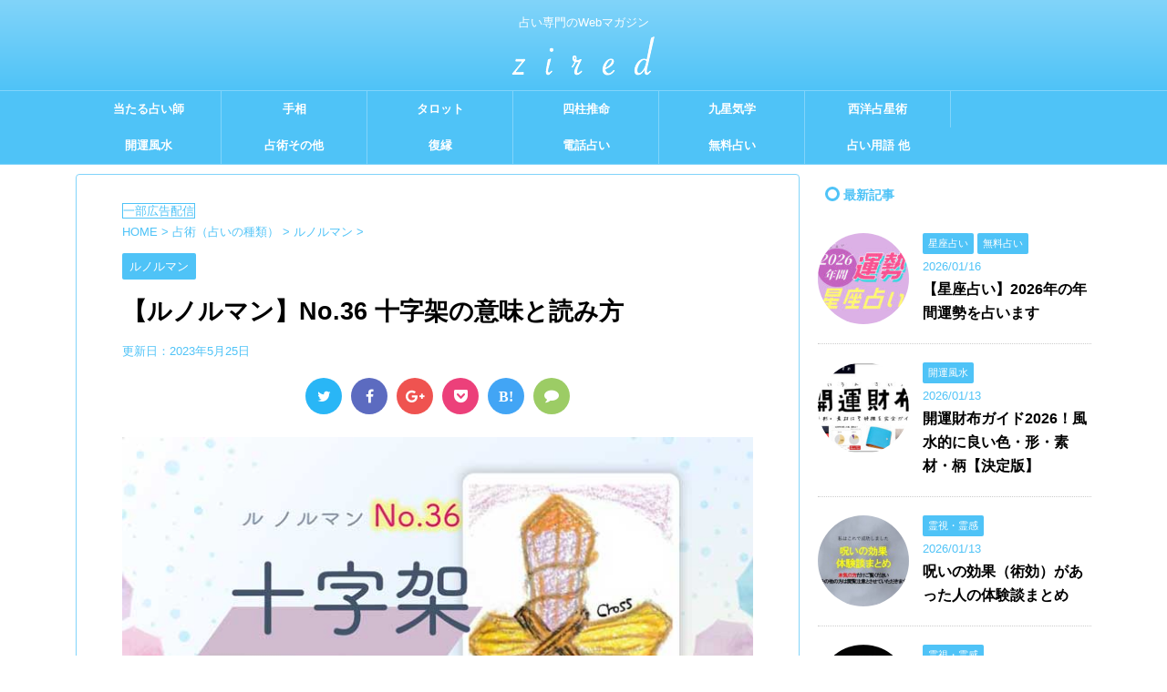

--- FILE ---
content_type: text/html; charset=UTF-8
request_url: https://zired.net/lenormand-juujika/
body_size: 72257
content:
<!DOCTYPE html>
<!--[if lt IE 7]>
<html class="ie6" lang="ja"> <![endif]-->
<!--[if IE 7]>
<html class="i7" lang="ja"> <![endif]-->
<!--[if IE 8]>
<html class="ie" lang="ja"> <![endif]-->
<!--[if gt IE 8]><!-->
<html lang="ja">
	<!--<![endif]-->
	<head prefix="og: http://ogp.me/ns# fb: http://ogp.me/ns/fb# article: http://ogp.me/ns/article#">
		<meta charset="UTF-8" >
		<meta name="viewport" content="width=device-width,initial-scale=1.0,user-scalable=no,viewport-fit=cover">
		<meta name="format-detection" content="telephone=no" >
		
		
		<link rel="alternate" type="application/rss+xml" title="占いメディア zired RSS Feed" href="https://zired.net/feed/" />
		<link rel="pingback" href="https://zired.net/xmlrpc.php" >
		<!--[if lt IE 9]>
		<script src="https://zired.net/wp-content/themes/affinger4/js/html5shiv.js"></script>
		<![endif]-->
				<meta name='robots' content='index, follow, max-image-preview:large, max-snippet:-1, max-video-preview:-1' />

	<!-- This site is optimized with the Yoast SEO plugin v19.4 - https://yoast.com/wordpress/plugins/seo/ -->
	<title>【ルノルマン】No.36 十字架の意味と読み方 - zired</title>
	<meta name="description" content="ルノルマンカードNo.36 十字架の意味と読み方を解説します。それぞれの悩みで出た時のカード解釈等も紹介しますのでご参考下さい。" />
	<link rel="canonical" href="https://zired.net/lenormand-juujika/" />
	<meta property="og:locale" content="ja_JP" />
	<meta property="og:type" content="article" />
	<meta property="og:title" content="【ルノルマン】No.36 十字架の意味と読み方 - zired" />
	<meta property="og:description" content="ルノルマンカードNo.36 十字架の意味と読み方を解説します。それぞれの悩みで出た時のカード解釈等も紹介しますのでご参考下さい。" />
	<meta property="og:url" content="https://zired.net/lenormand-juujika/" />
	<meta property="og:site_name" content="占いメディア zired" />
	<meta property="article:publisher" content="https://www.facebook.com/zired.net/" />
	<meta property="article:published_time" content="2022-04-25T06:05:06+00:00" />
	<meta property="article:modified_time" content="2023-05-25T07:45:47+00:00" />
	<meta property="og:image" content="https://zired.net/wp-content/uploads/2022/03/36-juujika-header-1.jpg" />
	<meta property="og:image:width" content="700" />
	<meta property="og:image:height" content="442" />
	<meta property="og:image:type" content="image/jpeg" />
	<meta name="author" content="占いメディア zired" />
	<meta name="twitter:card" content="summary" />
	<meta name="twitter:creator" content="@zired_net" />
	<meta name="twitter:site" content="@zired_net" />
	<meta name="twitter:label1" content="執筆者" />
	<meta name="twitter:data1" content="占いメディア zired" />
	<meta name="twitter:label2" content="推定読み取り時間" />
	<meta name="twitter:data2" content="16分" />
	<style media="all">.admin_pagination ul li{display:inline-block;padding:0 1px;margin:0 3px;background-color:#dbdbdb}.admin_pagination ul li .current a{color:#fff;background-color:#666}.admin_pagination ul a{display:block;padding:8px 10px}.err_message{color:#f03;font-weight:700}.comp_message{color:#30f;font-weight:700}.uranai_type{margin-left:5px}.uranai_type_box{float:left;width:150px}.theme_add_botton{margin-top:10px;padding-top:10px;clear:both}.doubutu_title{margin:25px 0 0}.doubutu_text{font-size:xx-small}.birthday_error{color:#f03;font-weight:700}
@charset "UTF-8";#start-resizable-editor-section{display:none}.wp-block-audio{margin:0 0 1em}.wp-block-audio figcaption{margin-top:.5em;margin-bottom:1em}.wp-block-audio audio{width:100%;min-width:300px}.wp-block-button__link{color:#fff;background-color:#32373c;border-radius:9999px;box-shadow:none;cursor:pointer;display:inline-block;font-size:1.125em;padding:calc(.667em + 2px) calc(1.333em + 2px);text-align:center;text-decoration:none;overflow-wrap:break-word;box-sizing:border-box}.wp-block-button__link:active,.wp-block-button__link:focus,.wp-block-button__link:hover,.wp-block-button__link:visited{color:#fff}.wp-block-button__link.aligncenter{text-align:center}.wp-block-button__link.alignright{text-align:right}.wp-block-buttons>.wp-block-button.has-custom-width{max-width:none}.wp-block-buttons>.wp-block-button.has-custom-width .wp-block-button__link{width:100%}.wp-block-buttons>.wp-block-button.has-custom-font-size .wp-block-button__link{font-size:inherit}.wp-block-buttons>.wp-block-button.wp-block-button__width-25{width:calc(25% - .5em)}.wp-block-buttons>.wp-block-button.wp-block-button__width-50{width:calc(50% - .5em)}.wp-block-buttons>.wp-block-button.wp-block-button__width-75{width:calc(75% - .5em)}.wp-block-buttons>.wp-block-button.wp-block-button__width-100{width:calc(100% - .5em)}.wp-block-buttons>.wp-block-button.wp-block-button__width-100:only-child{margin-right:0;width:100%}@supports (column-gap:0.5em){.wp-block-buttons.is-content-justification-right>.wp-block-button.wp-block-button,.wp-block-buttons>.wp-block-button.wp-block-button{margin-right:0;margin-left:0}.wp-block-buttons>.wp-block-button.wp-block-button__width-25{width:calc(25% - .375em)}.wp-block-buttons>.wp-block-button.wp-block-button__width-50{width:calc(50% - .25em)}.wp-block-buttons>.wp-block-button.wp-block-button__width-75{width:calc(75% - .125em)}.wp-block-buttons>.wp-block-button.wp-block-button__width-100{width:auto;flex-basis:100%}}.wp-block-button.is-style-squared,.wp-block-button__link.wp-block-button.is-style-squared{border-radius:0}.wp-block-button.no-border-radius,.wp-block-button__link.no-border-radius{border-radius:0!important}.is-style-outline>.wp-block-button__link,.wp-block-button__link.is-style-outline{border:2px solid;padding:.667em 1.333em}.is-style-outline>.wp-block-button__link:not(.has-text-color),.wp-block-button__link.is-style-outline:not(.has-text-color){color:currentColor}.is-style-outline>.wp-block-button__link:not(.has-background),.wp-block-button__link.is-style-outline:not(.has-background){background-color:transparent}.wp-block-buttons{display:flex;flex-direction:row;flex-wrap:wrap;column-gap:.5em}.wp-block-buttons.is-vertical{flex-direction:column}.wp-block-buttons.is-vertical>.wp-block-button{margin-right:0}.wp-block-buttons.is-vertical>.wp-block-button:last-child{margin-bottom:0}.wp-block-buttons>.wp-block-button{display:inline-block;margin-left:0;margin-right:.5em;margin-bottom:.5em}.wp-block-buttons>.wp-block-button:last-child{margin-right:0}.wp-block-buttons.is-content-justification-left{justify-content:flex-start}.wp-block-buttons.is-content-justification-left.is-vertical{align-items:flex-start}.wp-block-buttons.is-content-justification-center{justify-content:center}.wp-block-buttons.is-content-justification-center.is-vertical{align-items:center}.wp-block-buttons.is-content-justification-right{justify-content:flex-end}.wp-block-buttons.is-content-justification-right>.wp-block-button{margin-left:.5em;margin-right:0}.wp-block-buttons.is-content-justification-right>.wp-block-button:first-child{margin-left:0}.wp-block-buttons.is-content-justification-right.is-vertical{align-items:flex-end}.wp-block-buttons.is-content-justification-space-between{justify-content:space-between}.wp-block-buttons.aligncenter{text-align:center}.wp-block-buttons.alignleft .wp-block-button{margin-left:0;margin-right:.5em}.wp-block-buttons.alignleft .wp-block-button:last-child{margin-right:0}.wp-block-buttons.alignright .wp-block-button{margin-right:0;margin-left:.5em}.wp-block-buttons.alignright .wp-block-button:first-child{margin-left:0}.wp-block-buttons:not(.is-content-justification-space-between,.is-content-justification-right,.is-content-justification-left,.is-content-justification-center) .wp-block-button.aligncenter{margin-left:auto;margin-right:auto;margin-bottom:.5em;width:100%}.wp-block-button.aligncenter,.wp-block-calendar{text-align:center}.wp-block-calendar tbody td,.wp-block-calendar th{padding:.25em;border:1px solid #ddd}.wp-block-calendar tfoot td{border:none}.wp-block-calendar table{width:100%;border-collapse:collapse}.wp-block-calendar table th{font-weight:400;background:#ddd}.wp-block-calendar a{text-decoration:underline}.wp-block-calendar table caption,.wp-block-calendar table tbody{color:#40464d}.wp-block-categories.alignleft{margin-right:2em}.wp-block-categories.alignright{margin-left:2em}.wp-block-code code{display:block;white-space:pre-wrap;overflow-wrap:break-word}.wp-block-columns{display:flex;margin-bottom:1.75em;box-sizing:border-box;flex-wrap:wrap}@media (min-width:782px){.wp-block-columns{flex-wrap:nowrap}}.wp-block-columns.has-background{padding:1.25em 2.375em}.wp-block-columns.are-vertically-aligned-top{align-items:flex-start}.wp-block-columns.are-vertically-aligned-center{align-items:center}.wp-block-columns.are-vertically-aligned-bottom{align-items:flex-end}.wp-block-column{flex-grow:1;min-width:0;word-break:break-word;overflow-wrap:break-word}@media (max-width:599px){.wp-block-column{flex-basis:100%!important}}@media (min-width:600px) and (max-width:781px){.wp-block-column:not(:only-child){flex-basis:calc(50% - 1em)!important;flex-grow:0}.wp-block-column:nth-child(2n){margin-left:2em}}@media (min-width:782px){.wp-block-column{flex-basis:0;flex-grow:1}.wp-block-column[style*=flex-basis]{flex-grow:0}.wp-block-column:not(:first-child){margin-left:2em}}.wp-block-column.is-vertically-aligned-top{align-self:flex-start}.wp-block-column.is-vertically-aligned-center{align-self:center}.wp-block-column.is-vertically-aligned-bottom{align-self:flex-end}.wp-block-column.is-vertically-aligned-bottom,.wp-block-column.is-vertically-aligned-center,.wp-block-column.is-vertically-aligned-top{width:100%}.wp-block-cover,.wp-block-cover-image{position:relative;background-size:cover;background-position:50%;min-height:430px;width:100%;display:flex;justify-content:center;align-items:center;padding:1em;box-sizing:border-box}.wp-block-cover-image.has-parallax,.wp-block-cover.has-parallax{background-attachment:fixed}@supports (-webkit-overflow-scrolling:touch){.wp-block-cover-image.has-parallax,.wp-block-cover.has-parallax{background-attachment:scroll}}@media (prefers-reduced-motion:reduce){.wp-block-cover-image.has-parallax,.wp-block-cover.has-parallax{background-attachment:scroll}}.wp-block-cover-image.is-repeated,.wp-block-cover.is-repeated{background-repeat:repeat;background-size:auto}.wp-block-cover-image.has-background-dim:not([class*=-background-color]),.wp-block-cover.has-background-dim:not([class*=-background-color]){background-color:#000}.wp-block-cover-image.has-background-dim:before,.wp-block-cover.has-background-dim:before{content:"";background-color:inherit}.wp-block-cover-image.has-background-dim:not(.has-background-gradient):before,.wp-block-cover-image .wp-block-cover__gradient-background,.wp-block-cover.has-background-dim:not(.has-background-gradient):before,.wp-block-cover .wp-block-cover__gradient-background{position:absolute;top:0;left:0;bottom:0;right:0;z-index:1;opacity:.5}.wp-block-cover-image.has-background-dim.has-background-dim-10 .wp-block-cover__gradient-background,.wp-block-cover-image.has-background-dim.has-background-dim-10:not(.has-background-gradient):before,.wp-block-cover.has-background-dim.has-background-dim-10 .wp-block-cover__gradient-background,.wp-block-cover.has-background-dim.has-background-dim-10:not(.has-background-gradient):before{opacity:.1}.wp-block-cover-image.has-background-dim.has-background-dim-20 .wp-block-cover__gradient-background,.wp-block-cover-image.has-background-dim.has-background-dim-20:not(.has-background-gradient):before,.wp-block-cover.has-background-dim.has-background-dim-20 .wp-block-cover__gradient-background,.wp-block-cover.has-background-dim.has-background-dim-20:not(.has-background-gradient):before{opacity:.2}.wp-block-cover-image.has-background-dim.has-background-dim-30 .wp-block-cover__gradient-background,.wp-block-cover-image.has-background-dim.has-background-dim-30:not(.has-background-gradient):before,.wp-block-cover.has-background-dim.has-background-dim-30 .wp-block-cover__gradient-background,.wp-block-cover.has-background-dim.has-background-dim-30:not(.has-background-gradient):before{opacity:.3}.wp-block-cover-image.has-background-dim.has-background-dim-40 .wp-block-cover__gradient-background,.wp-block-cover-image.has-background-dim.has-background-dim-40:not(.has-background-gradient):before,.wp-block-cover.has-background-dim.has-background-dim-40 .wp-block-cover__gradient-background,.wp-block-cover.has-background-dim.has-background-dim-40:not(.has-background-gradient):before{opacity:.4}.wp-block-cover-image.has-background-dim.has-background-dim-50 .wp-block-cover__gradient-background,.wp-block-cover-image.has-background-dim.has-background-dim-50:not(.has-background-gradient):before,.wp-block-cover.has-background-dim.has-background-dim-50 .wp-block-cover__gradient-background,.wp-block-cover.has-background-dim.has-background-dim-50:not(.has-background-gradient):before{opacity:.5}.wp-block-cover-image.has-background-dim.has-background-dim-60 .wp-block-cover__gradient-background,.wp-block-cover-image.has-background-dim.has-background-dim-60:not(.has-background-gradient):before,.wp-block-cover.has-background-dim.has-background-dim-60 .wp-block-cover__gradient-background,.wp-block-cover.has-background-dim.has-background-dim-60:not(.has-background-gradient):before{opacity:.6}.wp-block-cover-image.has-background-dim.has-background-dim-70 .wp-block-cover__gradient-background,.wp-block-cover-image.has-background-dim.has-background-dim-70:not(.has-background-gradient):before,.wp-block-cover.has-background-dim.has-background-dim-70 .wp-block-cover__gradient-background,.wp-block-cover.has-background-dim.has-background-dim-70:not(.has-background-gradient):before{opacity:.7}.wp-block-cover-image.has-background-dim.has-background-dim-80 .wp-block-cover__gradient-background,.wp-block-cover-image.has-background-dim.has-background-dim-80:not(.has-background-gradient):before,.wp-block-cover.has-background-dim.has-background-dim-80 .wp-block-cover__gradient-background,.wp-block-cover.has-background-dim.has-background-dim-80:not(.has-background-gradient):before{opacity:.8}.wp-block-cover-image.has-background-dim.has-background-dim-90 .wp-block-cover__gradient-background,.wp-block-cover-image.has-background-dim.has-background-dim-90:not(.has-background-gradient):before,.wp-block-cover.has-background-dim.has-background-dim-90 .wp-block-cover__gradient-background,.wp-block-cover.has-background-dim.has-background-dim-90:not(.has-background-gradient):before{opacity:.9}.wp-block-cover-image.has-background-dim.has-background-dim-100 .wp-block-cover__gradient-background,.wp-block-cover-image.has-background-dim.has-background-dim-100:not(.has-background-gradient):before,.wp-block-cover.has-background-dim.has-background-dim-100 .wp-block-cover__gradient-background,.wp-block-cover.has-background-dim.has-background-dim-100:not(.has-background-gradient):before{opacity:1}.wp-block-cover-image.alignleft,.wp-block-cover-image.alignright,.wp-block-cover.alignleft,.wp-block-cover.alignright{max-width:420px;width:100%}.wp-block-cover-image:after,.wp-block-cover:after{display:block;content:"";font-size:0;min-height:inherit}@supports (position:sticky){.wp-block-cover-image:after,.wp-block-cover:after{content:none}}.wp-block-cover-image.aligncenter,.wp-block-cover-image.alignleft,.wp-block-cover-image.alignright,.wp-block-cover.aligncenter,.wp-block-cover.alignleft,.wp-block-cover.alignright{display:flex}.wp-block-cover-image .wp-block-cover__inner-container,.wp-block-cover .wp-block-cover__inner-container{width:100%;z-index:1;color:#fff}.wp-block-cover-image h1:not(.has-text-color),.wp-block-cover-image h2:not(.has-text-color),.wp-block-cover-image h3:not(.has-text-color),.wp-block-cover-image h4:not(.has-text-color),.wp-block-cover-image h5:not(.has-text-color),.wp-block-cover-image h6:not(.has-text-color),.wp-block-cover-image p:not(.has-text-color),.wp-block-cover h1:not(.has-text-color),.wp-block-cover h2:not(.has-text-color),.wp-block-cover h3:not(.has-text-color),.wp-block-cover h4:not(.has-text-color),.wp-block-cover h5:not(.has-text-color),.wp-block-cover h6:not(.has-text-color),.wp-block-cover p:not(.has-text-color){color:inherit}.wp-block-cover-image.is-position-top-left,.wp-block-cover.is-position-top-left{align-items:flex-start;justify-content:flex-start}.wp-block-cover-image.is-position-top-center,.wp-block-cover.is-position-top-center{align-items:flex-start;justify-content:center}.wp-block-cover-image.is-position-top-right,.wp-block-cover.is-position-top-right{align-items:flex-start;justify-content:flex-end}.wp-block-cover-image.is-position-center-left,.wp-block-cover.is-position-center-left{align-items:center;justify-content:flex-start}.wp-block-cover-image.is-position-center-center,.wp-block-cover.is-position-center-center{align-items:center;justify-content:center}.wp-block-cover-image.is-position-center-right,.wp-block-cover.is-position-center-right{align-items:center;justify-content:flex-end}.wp-block-cover-image.is-position-bottom-left,.wp-block-cover.is-position-bottom-left{align-items:flex-end;justify-content:flex-start}.wp-block-cover-image.is-position-bottom-center,.wp-block-cover.is-position-bottom-center{align-items:flex-end;justify-content:center}.wp-block-cover-image.is-position-bottom-right,.wp-block-cover.is-position-bottom-right{align-items:flex-end;justify-content:flex-end}.wp-block-cover-image.has-custom-content-position.has-custom-content-position .wp-block-cover__inner-container,.wp-block-cover.has-custom-content-position.has-custom-content-position .wp-block-cover__inner-container{margin:0;width:auto}.wp-block-cover-image img.wp-block-cover__image-background,.wp-block-cover-image video.wp-block-cover__video-background,.wp-block-cover img.wp-block-cover__image-background,.wp-block-cover video.wp-block-cover__video-background{position:absolute;top:0;left:0;right:0;bottom:0;margin:0;padding:0;width:100%;height:100%;max-width:none;max-height:none;-o-object-fit:cover;object-fit:cover;outline:none;border:none;box-shadow:none}.wp-block-cover__image-background,.wp-block-cover__video-background{z-index:0}.wp-block-cover-image-text,.wp-block-cover-image-text a,.wp-block-cover-image-text a:active,.wp-block-cover-image-text a:focus,.wp-block-cover-image-text a:hover,.wp-block-cover-text,.wp-block-cover-text a,.wp-block-cover-text a:active,.wp-block-cover-text a:focus,.wp-block-cover-text a:hover,section.wp-block-cover-image h2,section.wp-block-cover-image h2 a,section.wp-block-cover-image h2 a:active,section.wp-block-cover-image h2 a:focus,section.wp-block-cover-image h2 a:hover{color:#fff}.wp-block-cover-image .wp-block-cover.has-left-content{justify-content:flex-start}.wp-block-cover-image .wp-block-cover.has-right-content{justify-content:flex-end}.wp-block-cover-image.has-left-content .wp-block-cover-image-text,.wp-block-cover.has-left-content .wp-block-cover-text,section.wp-block-cover-image.has-left-content>h2{margin-left:0;text-align:left}.wp-block-cover-image.has-right-content .wp-block-cover-image-text,.wp-block-cover.has-right-content .wp-block-cover-text,section.wp-block-cover-image.has-right-content>h2{margin-right:0;text-align:right}.wp-block-cover-image .wp-block-cover-image-text,.wp-block-cover .wp-block-cover-text,section.wp-block-cover-image>h2{font-size:2em;line-height:1.25;z-index:1;margin-bottom:0;max-width:840px;padding:.44em;text-align:center}.wp-block-embed.alignleft,.wp-block-embed.alignright,.wp-block[data-align=left]>[data-type="core/embed"],.wp-block[data-align=right]>[data-type="core/embed"]{max-width:360px;width:100%}.wp-block-embed.alignleft .wp-block-embed__wrapper,.wp-block-embed.alignright .wp-block-embed__wrapper,.wp-block[data-align=left]>[data-type="core/embed"] .wp-block-embed__wrapper,.wp-block[data-align=right]>[data-type="core/embed"] .wp-block-embed__wrapper{min-width:280px}.wp-block-cover .wp-block-embed{min-width:320px;min-height:240px}.wp-block-embed{margin:0 0 1em}.wp-block-embed figcaption{margin-top:.5em;margin-bottom:1em}.wp-block-embed iframe{max-width:100%}.wp-block-embed__wrapper{position:relative}.wp-embed-responsive .wp-has-aspect-ratio .wp-block-embed__wrapper:before{content:"";display:block;padding-top:50%}.wp-embed-responsive .wp-has-aspect-ratio iframe{position:absolute;top:0;right:0;bottom:0;left:0;height:100%;width:100%}.wp-embed-responsive .wp-embed-aspect-21-9 .wp-block-embed__wrapper:before{padding-top:42.85%}.wp-embed-responsive .wp-embed-aspect-18-9 .wp-block-embed__wrapper:before{padding-top:50%}.wp-embed-responsive .wp-embed-aspect-16-9 .wp-block-embed__wrapper:before{padding-top:56.25%}.wp-embed-responsive .wp-embed-aspect-4-3 .wp-block-embed__wrapper:before{padding-top:75%}.wp-embed-responsive .wp-embed-aspect-1-1 .wp-block-embed__wrapper:before{padding-top:100%}.wp-embed-responsive .wp-embed-aspect-9-16 .wp-block-embed__wrapper:before{padding-top:177.77%}.wp-embed-responsive .wp-embed-aspect-1-2 .wp-block-embed__wrapper:before{padding-top:200%}.wp-block-file{margin-bottom:1.5em}.wp-block-file.aligncenter{text-align:center}.wp-block-file.alignright{text-align:right}.wp-block-file .wp-block-file__embed{margin-bottom:1em}.wp-block-file .wp-block-file__button{background:#32373c;border-radius:2em;color:#fff;font-size:.8em;padding:.5em 1em}.wp-block-file a.wp-block-file__button{text-decoration:none}.wp-block-file a.wp-block-file__button:active,.wp-block-file a.wp-block-file__button:focus,.wp-block-file a.wp-block-file__button:hover,.wp-block-file a.wp-block-file__button:visited{box-shadow:none;color:#fff;opacity:.85;text-decoration:none}.wp-block-file *+.wp-block-file__button{margin-left:.75em}.blocks-gallery-grid,.wp-block-gallery{display:flex;flex-wrap:wrap;list-style-type:none;padding:0;margin:0}.blocks-gallery-grid .blocks-gallery-image,.blocks-gallery-grid .blocks-gallery-item,.wp-block-gallery .blocks-gallery-image,.wp-block-gallery .blocks-gallery-item{margin:0 1em 1em 0;display:flex;flex-grow:1;flex-direction:column;justify-content:center;position:relative;align-self:flex-start;width:calc(50% - 1em)}.blocks-gallery-grid .blocks-gallery-image:nth-of-type(2n),.blocks-gallery-grid .blocks-gallery-item:nth-of-type(2n),.wp-block-gallery .blocks-gallery-image:nth-of-type(2n),.wp-block-gallery .blocks-gallery-item:nth-of-type(2n){margin-right:0}.blocks-gallery-grid .blocks-gallery-image figure,.blocks-gallery-grid .blocks-gallery-item figure,.wp-block-gallery .blocks-gallery-image figure,.wp-block-gallery .blocks-gallery-item figure{margin:0;height:100%}@supports (position:sticky){.blocks-gallery-grid .blocks-gallery-image figure,.blocks-gallery-grid .blocks-gallery-item figure,.wp-block-gallery .blocks-gallery-image figure,.wp-block-gallery .blocks-gallery-item figure{display:flex;align-items:flex-end;justify-content:flex-start}}.blocks-gallery-grid .blocks-gallery-image img,.blocks-gallery-grid .blocks-gallery-item img,.wp-block-gallery .blocks-gallery-image img,.wp-block-gallery .blocks-gallery-item img{display:block;max-width:100%;height:auto;width:100%}@supports (position:sticky){.blocks-gallery-grid .blocks-gallery-image img,.blocks-gallery-grid .blocks-gallery-item img,.wp-block-gallery .blocks-gallery-image img,.wp-block-gallery .blocks-gallery-item img{width:auto}}.blocks-gallery-grid .blocks-gallery-image figcaption,.blocks-gallery-grid .blocks-gallery-item figcaption,.wp-block-gallery .blocks-gallery-image figcaption,.wp-block-gallery .blocks-gallery-item figcaption{position:absolute;bottom:0;width:100%;max-height:100%;overflow:auto;padding:3em .77em .7em;color:#fff;text-align:center;font-size:.8em;background:linear-gradient(0deg,rgba(0,0,0,.7),rgba(0,0,0,.3) 70%,transparent);box-sizing:border-box;margin:0}.blocks-gallery-grid .blocks-gallery-image figcaption img,.blocks-gallery-grid .blocks-gallery-item figcaption img,.wp-block-gallery .blocks-gallery-image figcaption img,.wp-block-gallery .blocks-gallery-item figcaption img{display:inline}.blocks-gallery-grid figcaption,.wp-block-gallery figcaption{flex-grow:1}.blocks-gallery-grid.is-cropped .blocks-gallery-image,.blocks-gallery-grid.is-cropped .blocks-gallery-item,.wp-block-gallery.is-cropped .blocks-gallery-image,.wp-block-gallery.is-cropped .blocks-gallery-item{align-self:inherit}.blocks-gallery-grid.is-cropped .blocks-gallery-image a,.blocks-gallery-grid.is-cropped .blocks-gallery-image img,.blocks-gallery-grid.is-cropped .blocks-gallery-item a,.blocks-gallery-grid.is-cropped .blocks-gallery-item img,.wp-block-gallery.is-cropped .blocks-gallery-image a,.wp-block-gallery.is-cropped .blocks-gallery-image img,.wp-block-gallery.is-cropped .blocks-gallery-item a,.wp-block-gallery.is-cropped .blocks-gallery-item img{width:100%}@supports (position:sticky){.blocks-gallery-grid.is-cropped .blocks-gallery-image a,.blocks-gallery-grid.is-cropped .blocks-gallery-image img,.blocks-gallery-grid.is-cropped .blocks-gallery-item a,.blocks-gallery-grid.is-cropped .blocks-gallery-item img,.wp-block-gallery.is-cropped .blocks-gallery-image a,.wp-block-gallery.is-cropped .blocks-gallery-image img,.wp-block-gallery.is-cropped .blocks-gallery-item a,.wp-block-gallery.is-cropped .blocks-gallery-item img{height:100%;flex:1;-o-object-fit:cover;object-fit:cover}}.blocks-gallery-grid.columns-1 .blocks-gallery-image,.blocks-gallery-grid.columns-1 .blocks-gallery-item,.wp-block-gallery.columns-1 .blocks-gallery-image,.wp-block-gallery.columns-1 .blocks-gallery-item{width:100%;margin-right:0}@media (min-width:600px){.blocks-gallery-grid.columns-3 .blocks-gallery-image,.blocks-gallery-grid.columns-3 .blocks-gallery-item,.wp-block-gallery.columns-3 .blocks-gallery-image,.wp-block-gallery.columns-3 .blocks-gallery-item{width:calc(33.33333% - .66667em);margin-right:1em}.blocks-gallery-grid.columns-4 .blocks-gallery-image,.blocks-gallery-grid.columns-4 .blocks-gallery-item,.wp-block-gallery.columns-4 .blocks-gallery-image,.wp-block-gallery.columns-4 .blocks-gallery-item{width:calc(25% - .75em);margin-right:1em}.blocks-gallery-grid.columns-5 .blocks-gallery-image,.blocks-gallery-grid.columns-5 .blocks-gallery-item,.wp-block-gallery.columns-5 .blocks-gallery-image,.wp-block-gallery.columns-5 .blocks-gallery-item{width:calc(20% - .8em);margin-right:1em}.blocks-gallery-grid.columns-6 .blocks-gallery-image,.blocks-gallery-grid.columns-6 .blocks-gallery-item,.wp-block-gallery.columns-6 .blocks-gallery-image,.wp-block-gallery.columns-6 .blocks-gallery-item{width:calc(16.66667% - .83333em);margin-right:1em}.blocks-gallery-grid.columns-7 .blocks-gallery-image,.blocks-gallery-grid.columns-7 .blocks-gallery-item,.wp-block-gallery.columns-7 .blocks-gallery-image,.wp-block-gallery.columns-7 .blocks-gallery-item{width:calc(14.28571% - .85714em);margin-right:1em}.blocks-gallery-grid.columns-8 .blocks-gallery-image,.blocks-gallery-grid.columns-8 .blocks-gallery-item,.wp-block-gallery.columns-8 .blocks-gallery-image,.wp-block-gallery.columns-8 .blocks-gallery-item{width:calc(12.5% - .875em);margin-right:1em}.blocks-gallery-grid.columns-1 .blocks-gallery-image:nth-of-type(1n),.blocks-gallery-grid.columns-1 .blocks-gallery-item:nth-of-type(1n),.blocks-gallery-grid.columns-2 .blocks-gallery-image:nth-of-type(2n),.blocks-gallery-grid.columns-2 .blocks-gallery-item:nth-of-type(2n),.blocks-gallery-grid.columns-3 .blocks-gallery-image:nth-of-type(3n),.blocks-gallery-grid.columns-3 .blocks-gallery-item:nth-of-type(3n),.blocks-gallery-grid.columns-4 .blocks-gallery-image:nth-of-type(4n),.blocks-gallery-grid.columns-4 .blocks-gallery-item:nth-of-type(4n),.blocks-gallery-grid.columns-5 .blocks-gallery-image:nth-of-type(5n),.blocks-gallery-grid.columns-5 .blocks-gallery-item:nth-of-type(5n),.blocks-gallery-grid.columns-6 .blocks-gallery-image:nth-of-type(6n),.blocks-gallery-grid.columns-6 .blocks-gallery-item:nth-of-type(6n),.blocks-gallery-grid.columns-7 .blocks-gallery-image:nth-of-type(7n),.blocks-gallery-grid.columns-7 .blocks-gallery-item:nth-of-type(7n),.blocks-gallery-grid.columns-8 .blocks-gallery-image:nth-of-type(8n),.blocks-gallery-grid.columns-8 .blocks-gallery-item:nth-of-type(8n),.wp-block-gallery.columns-1 .blocks-gallery-image:nth-of-type(1n),.wp-block-gallery.columns-1 .blocks-gallery-item:nth-of-type(1n),.wp-block-gallery.columns-2 .blocks-gallery-image:nth-of-type(2n),.wp-block-gallery.columns-2 .blocks-gallery-item:nth-of-type(2n),.wp-block-gallery.columns-3 .blocks-gallery-image:nth-of-type(3n),.wp-block-gallery.columns-3 .blocks-gallery-item:nth-of-type(3n),.wp-block-gallery.columns-4 .blocks-gallery-image:nth-of-type(4n),.wp-block-gallery.columns-4 .blocks-gallery-item:nth-of-type(4n),.wp-block-gallery.columns-5 .blocks-gallery-image:nth-of-type(5n),.wp-block-gallery.columns-5 .blocks-gallery-item:nth-of-type(5n),.wp-block-gallery.columns-6 .blocks-gallery-image:nth-of-type(6n),.wp-block-gallery.columns-6 .blocks-gallery-item:nth-of-type(6n),.wp-block-gallery.columns-7 .blocks-gallery-image:nth-of-type(7n),.wp-block-gallery.columns-7 .blocks-gallery-item:nth-of-type(7n),.wp-block-gallery.columns-8 .blocks-gallery-image:nth-of-type(8n),.wp-block-gallery.columns-8 .blocks-gallery-item:nth-of-type(8n){margin-right:0}}.blocks-gallery-grid .blocks-gallery-image:last-child,.blocks-gallery-grid .blocks-gallery-item:last-child,.wp-block-gallery .blocks-gallery-image:last-child,.wp-block-gallery .blocks-gallery-item:last-child{margin-right:0}.blocks-gallery-grid.alignleft,.blocks-gallery-grid.alignright,.wp-block-gallery.alignleft,.wp-block-gallery.alignright{max-width:420px;width:100%}.blocks-gallery-grid.aligncenter .blocks-gallery-item figure,.wp-block-gallery.aligncenter .blocks-gallery-item figure{justify-content:center}.wp-block-group{box-sizing:border-box}h1.has-background,h2.has-background,h3.has-background,h4.has-background,h5.has-background,h6.has-background{padding:1.25em 2.375em}.wp-block-image{margin:0 0 1em}.wp-block-image img{max-width:100%}.wp-block-image:not(.is-style-rounded) img{border-radius:inherit}.wp-block-image.aligncenter{text-align:center}.wp-block-image.alignfull img,.wp-block-image.alignwide img{width:100%}.wp-block-image .aligncenter,.wp-block-image .alignleft,.wp-block-image .alignright{display:table}.wp-block-image .aligncenter>figcaption,.wp-block-image .alignleft>figcaption,.wp-block-image .alignright>figcaption{display:table-caption;caption-side:bottom}.wp-block-image .alignleft{float:left;margin:.5em 1em .5em 0}.wp-block-image .alignright{float:right;margin:.5em 0 .5em 1em}.wp-block-image .aligncenter{margin-left:auto;margin-right:auto}.wp-block-image figcaption{margin-top:.5em;margin-bottom:1em}.wp-block-image.is-style-circle-mask img,.wp-block-image.is-style-rounded img{border-radius:9999px}@supports ((-webkit-mask-image:none) or (mask-image:none)) or (-webkit-mask-image:none){.wp-block-image.is-style-circle-mask img{-webkit-mask-image:url('data:image/svg+xml;utf8,<svg viewBox="0 0 100 100" xmlns="http://www.w3.org/2000/svg"><circle cx="50" cy="50" r="50"/></svg>');mask-image:url('data:image/svg+xml;utf8,<svg viewBox="0 0 100 100" xmlns="http://www.w3.org/2000/svg"><circle cx="50" cy="50" r="50"/></svg>');mask-mode:alpha;-webkit-mask-repeat:no-repeat;mask-repeat:no-repeat;-webkit-mask-size:contain;mask-size:contain;-webkit-mask-position:center;mask-position:center;border-radius:0}}.wp-block-image figure{margin:0}ol.wp-block-latest-comments{margin-left:0}.wp-block-latest-comments .wp-block-latest-comments{padding-left:0}.wp-block-latest-comments__comment{line-height:1.1;list-style:none;margin-bottom:1em}.has-avatars .wp-block-latest-comments__comment{min-height:2.25em;list-style:none}.has-avatars .wp-block-latest-comments__comment .wp-block-latest-comments__comment-excerpt,.has-avatars .wp-block-latest-comments__comment .wp-block-latest-comments__comment-meta{margin-left:3.25em}.has-dates .wp-block-latest-comments__comment,.has-excerpts .wp-block-latest-comments__comment{line-height:1.5}.wp-block-latest-comments__comment-excerpt p{font-size:.875em;line-height:1.8;margin:.36em 0 1.4em}.wp-block-latest-comments__comment-date{display:block;font-size:.75em}.wp-block-latest-comments .avatar,.wp-block-latest-comments__comment-avatar{border-radius:1.5em;display:block;float:left;height:2.5em;margin-right:.75em;width:2.5em}.wp-block-latest-posts.alignleft{margin-right:2em}.wp-block-latest-posts.alignright{margin-left:2em}.wp-block-latest-posts.wp-block-latest-posts__list{list-style:none;padding-left:0}.wp-block-latest-posts.wp-block-latest-posts__list li{clear:both}.wp-block-latest-posts.is-grid{display:flex;flex-wrap:wrap;padding:0}.wp-block-latest-posts.is-grid li{margin:0 1.25em 1.25em 0;width:100%}@media (min-width:600px){.wp-block-latest-posts.columns-2 li{width:calc(50% - .625em)}.wp-block-latest-posts.columns-2 li:nth-child(2n){margin-right:0}.wp-block-latest-posts.columns-3 li{width:calc(33.33333% - .83333em)}.wp-block-latest-posts.columns-3 li:nth-child(3n){margin-right:0}.wp-block-latest-posts.columns-4 li{width:calc(25% - .9375em)}.wp-block-latest-posts.columns-4 li:nth-child(4n){margin-right:0}.wp-block-latest-posts.columns-5 li{width:calc(20% - 1em)}.wp-block-latest-posts.columns-5 li:nth-child(5n){margin-right:0}.wp-block-latest-posts.columns-6 li{width:calc(16.66667% - 1.04167em)}.wp-block-latest-posts.columns-6 li:nth-child(6n){margin-right:0}}.wp-block-latest-posts__post-author,.wp-block-latest-posts__post-date{display:block;color:#555;font-size:.8125em}.wp-block-latest-posts__post-excerpt{margin-top:.5em;margin-bottom:1em}.wp-block-latest-posts__featured-image a{display:inline-block}.wp-block-latest-posts__featured-image img{height:auto;width:auto;max-width:100%}.wp-block-latest-posts__featured-image.alignleft{margin-right:1em}.wp-block-latest-posts__featured-image.alignright{margin-left:1em}.wp-block-latest-posts__featured-image.aligncenter{margin-bottom:1em;text-align:center}.block-editor-image-alignment-control__row .components-base-control__field{display:flex;justify-content:space-between;align-items:center}.block-editor-image-alignment-control__row .components-base-control__field .components-base-control__label{margin-bottom:0}ol.has-background,ul.has-background{padding:1.25em 2.375em}.wp-block-media-text{
  /*!rtl:begin:ignore*/direction:ltr;
  /*!rtl:end:ignore*/display:grid;grid-template-columns:50% 1fr;grid-template-rows:auto}.wp-block-media-text.has-media-on-the-right{grid-template-columns:1fr 50%}.wp-block-media-text.is-vertically-aligned-top .wp-block-media-text__content,.wp-block-media-text.is-vertically-aligned-top .wp-block-media-text__media{align-self:start}.wp-block-media-text.is-vertically-aligned-center .wp-block-media-text__content,.wp-block-media-text.is-vertically-aligned-center .wp-block-media-text__media,.wp-block-media-text .wp-block-media-text__content,.wp-block-media-text .wp-block-media-text__media{align-self:center}.wp-block-media-text.is-vertically-aligned-bottom .wp-block-media-text__content,.wp-block-media-text.is-vertically-aligned-bottom .wp-block-media-text__media{align-self:end}.wp-block-media-text .wp-block-media-text__media{
  /*!rtl:begin:ignore*/grid-column:1;grid-row:1;
  /*!rtl:end:ignore*/margin:0}.wp-block-media-text .wp-block-media-text__content{direction:ltr;
  /*!rtl:begin:ignore*/grid-column:2;grid-row:1;
  /*!rtl:end:ignore*/padding:0 8%;word-break:break-word}.wp-block-media-text.has-media-on-the-right .wp-block-media-text__media{
  /*!rtl:begin:ignore*/grid-column:2;grid-row:1
  /*!rtl:end:ignore*/}.wp-block-media-text.has-media-on-the-right .wp-block-media-text__content{
  /*!rtl:begin:ignore*/grid-column:1;grid-row:1
  /*!rtl:end:ignore*/}.wp-block-media-text__media img,.wp-block-media-text__media video{max-width:unset;width:100%;vertical-align:middle}.wp-block-media-text.is-image-fill .wp-block-media-text__media{height:100%;min-height:250px;background-size:cover}.wp-block-media-text.is-image-fill .wp-block-media-text__media>a{display:block;height:100%}.wp-block-media-text.is-image-fill .wp-block-media-text__media img{position:absolute;width:1px;height:1px;padding:0;margin:-1px;overflow:hidden;clip:rect(0,0,0,0);border:0}@media (max-width:600px){.wp-block-media-text.is-stacked-on-mobile{grid-template-columns:100%!important}.wp-block-media-text.is-stacked-on-mobile .wp-block-media-text__media{grid-column:1;grid-row:1}.wp-block-media-text.is-stacked-on-mobile .wp-block-media-text__content{grid-column:1;grid-row:2}}.wp-block-navigation{position:relative}.wp-block-navigation ul,.wp-block-navigation ul li{list-style:none;padding:0}.wp-block-navigation .wp-block-navigation-link,.wp-block-navigation .wp-block-pages-list__item{display:flex;align-items:center;position:relative}.wp-block-navigation .wp-block-navigation-link .wp-block-navigation-link__container:empty,.wp-block-navigation .wp-block-pages-list__item .wp-block-navigation-link__container:empty{display:none}.wp-block-navigation .wp-block-navigation-link__content,.wp-block-navigation .wp-block-pages-list__item__link{color:inherit;display:block}.wp-block-navigation[style*=text-decoration] .wp-block-navigation-link,.wp-block-navigation[style*=text-decoration] .wp-block-navigation-link__container,.wp-block-navigation[style*=text-decoration] .wp-block-navigation-link__content,.wp-block-navigation[style*=text-decoration] .wp-block-navigation-link__content:active,.wp-block-navigation[style*=text-decoration] .wp-block-navigation-link__content:focus,.wp-block-navigation[style*=text-decoration] .wp-block-pages-list__item,.wp-block-navigation[style*=text-decoration] .wp-block-pages-list__item__link,.wp-block-navigation[style*=text-decoration] .wp-block-pages-list__item__link:active,.wp-block-navigation[style*=text-decoration] .wp-block-pages-list__item__link:focus{text-decoration:inherit}.wp-block-navigation:not([style*=text-decoration]) .wp-block-navigation-link__content,.wp-block-navigation:not([style*=text-decoration]) .wp-block-navigation-link__content:active,.wp-block-navigation:not([style*=text-decoration]) .wp-block-navigation-link__content:focus,.wp-block-navigation:not([style*=text-decoration]) .wp-block-pages-list__item__link,.wp-block-navigation:not([style*=text-decoration]) .wp-block-pages-list__item__link:active,.wp-block-navigation:not([style*=text-decoration]) .wp-block-pages-list__item__link:focus{text-decoration:none}.wp-block-navigation .wp-block-navigation-link__submenu-icon,.wp-block-navigation .wp-block-page-list__submenu-icon{height:inherit}.wp-block-navigation .wp-block-navigation-link__submenu-icon svg,.wp-block-navigation .wp-block-page-list__submenu-icon svg{stroke:currentColor}.wp-block-navigation .wp-block-navigation-link .wp-block-navigation-link__content.wp-block-navigation-link__content.wp-block-navigation-link__content,.wp-block-navigation .wp-block-pages-list__item .wp-block-pages-list__item__link{padding:0}.wp-block-navigation .has-child>.wp-block-navigation-link__content,.wp-block-navigation .has-child>.wp-block-pages-list__item__link{margin-right:.5em}.wp-block-navigation .has-child .submenu-container,.wp-block-navigation .has-child .wp-block-navigation-link__container{background-color:inherit;color:inherit;position:absolute;z-index:2;flex-direction:column;align-items:normal;min-width:200px;display:none;opacity:0;transition:opacity .1s linear;visibility:hidden}.wp-block-navigation .has-child .submenu-container>.wp-block-navigation-link>.wp-block-navigation-link__content,.wp-block-navigation .has-child .submenu-container>.wp-block-navigation-link>.wp-block-pages-list__item__link,.wp-block-navigation .has-child .submenu-container>.wp-block-pages-list__item>.wp-block-navigation-link__content,.wp-block-navigation .has-child .submenu-container>.wp-block-pages-list__item>.wp-block-pages-list__item__link,.wp-block-navigation .has-child .wp-block-navigation-link__container>.wp-block-navigation-link>.wp-block-navigation-link__content,.wp-block-navigation .has-child .wp-block-navigation-link__container>.wp-block-navigation-link>.wp-block-pages-list__item__link,.wp-block-navigation .has-child .wp-block-navigation-link__container>.wp-block-pages-list__item>.wp-block-navigation-link__content,.wp-block-navigation .has-child .wp-block-navigation-link__container>.wp-block-pages-list__item>.wp-block-pages-list__item__link{flex-grow:1}.wp-block-navigation .has-child .submenu-container>.wp-block-navigation-link>.wp-block-navigation-link__submenu-icon,.wp-block-navigation .has-child .submenu-container>.wp-block-navigation-link>.wp-block-page-list__submenu-icon,.wp-block-navigation .has-child .submenu-container>.wp-block-pages-list__item>.wp-block-navigation-link__submenu-icon,.wp-block-navigation .has-child .submenu-container>.wp-block-pages-list__item>.wp-block-page-list__submenu-icon,.wp-block-navigation .has-child .wp-block-navigation-link__container>.wp-block-navigation-link>.wp-block-navigation-link__submenu-icon,.wp-block-navigation .has-child .wp-block-navigation-link__container>.wp-block-navigation-link>.wp-block-page-list__submenu-icon,.wp-block-navigation .has-child .wp-block-navigation-link__container>.wp-block-pages-list__item>.wp-block-navigation-link__submenu-icon,.wp-block-navigation .has-child .wp-block-navigation-link__container>.wp-block-pages-list__item>.wp-block-page-list__submenu-icon{padding-right:.5em}@media (min-width:782px){.wp-block-navigation .has-child .submenu-container .submenu-container:before,.wp-block-navigation .has-child .submenu-container .wp-block-navigation-link__container:before,.wp-block-navigation .has-child .wp-block-navigation-link__container .submenu-container:before,.wp-block-navigation .has-child .wp-block-navigation-link__container .wp-block-navigation-link__container:before{content:"";position:absolute;right:100%;height:100%;display:block;width:.5em;background:transparent}.wp-block-navigation .has-child .submenu-container .wp-block-navigation-link__submenu-icon svg,.wp-block-navigation .has-child .submenu-container .wp-block-page-list__submenu-icon svg,.wp-block-navigation .has-child .wp-block-navigation-link__container .wp-block-navigation-link__submenu-icon svg,.wp-block-navigation .has-child .wp-block-navigation-link__container .wp-block-page-list__submenu-icon svg{transform:rotate(-90deg)}}.wp-block-navigation .has-child:hover>.wp-block-navigation-link__container{display:flex;visibility:visible;opacity:1}.wp-block-navigation .has-child:focus-within>.wp-block-navigation-link__container{display:flex;visibility:visible;opacity:1}.wp-block-navigation .has-child:hover{cursor:pointer}.wp-block-navigation .has-child:hover>.submenu-container{display:flex;visibility:visible;opacity:1}.wp-block-navigation .has-child:focus-within{cursor:pointer}.wp-block-navigation .has-child:focus-within>.submenu-container{display:flex;visibility:visible;opacity:1}.wp-block-navigation.wp-block-navigation.items-justified-right>.submenu-container .has-child .submenu-container,.wp-block-navigation.wp-block-navigation.items-justified-right>.submenu-container .has-child .wp-block-navigation-link__container,.wp-block-navigation.wp-block-navigation.items-justified-right>.wp-block-navigation__container .has-child .submenu-container,.wp-block-navigation.wp-block-navigation.items-justified-right>.wp-block-navigation__container .has-child .wp-block-navigation-link__container,.wp-block-navigation.wp-block-navigation.items-justified-space-between>.submenu-container>.has-child:last-child .submenu-container,.wp-block-navigation.wp-block-navigation.items-justified-space-between>.submenu-container>.has-child:last-child .wp-block-navigation-link__container,.wp-block-navigation.wp-block-navigation.items-justified-space-between>.wp-block-navigation__container>.has-child:last-child .submenu-container,.wp-block-navigation.wp-block-navigation.items-justified-space-between>.wp-block-navigation__container>.has-child:last-child .wp-block-navigation-link__container{left:auto;right:0}.wp-block-navigation.wp-block-navigation.items-justified-right>.submenu-container .has-child .submenu-container .submenu-container,.wp-block-navigation.wp-block-navigation.items-justified-right>.submenu-container .has-child .submenu-container .wp-block-navigation-link__container,.wp-block-navigation.wp-block-navigation.items-justified-right>.submenu-container .has-child .wp-block-navigation-link__container .submenu-container,.wp-block-navigation.wp-block-navigation.items-justified-right>.submenu-container .has-child .wp-block-navigation-link__container .wp-block-navigation-link__container,.wp-block-navigation.wp-block-navigation.items-justified-right>.wp-block-navigation__container .has-child .submenu-container .submenu-container,.wp-block-navigation.wp-block-navigation.items-justified-right>.wp-block-navigation__container .has-child .submenu-container .wp-block-navigation-link__container,.wp-block-navigation.wp-block-navigation.items-justified-right>.wp-block-navigation__container .has-child .wp-block-navigation-link__container .submenu-container,.wp-block-navigation.wp-block-navigation.items-justified-right>.wp-block-navigation__container .has-child .wp-block-navigation-link__container .wp-block-navigation-link__container,.wp-block-navigation.wp-block-navigation.items-justified-space-between>.submenu-container>.has-child:last-child .submenu-container .submenu-container,.wp-block-navigation.wp-block-navigation.items-justified-space-between>.submenu-container>.has-child:last-child .submenu-container .wp-block-navigation-link__container,.wp-block-navigation.wp-block-navigation.items-justified-space-between>.submenu-container>.has-child:last-child .wp-block-navigation-link__container .submenu-container,.wp-block-navigation.wp-block-navigation.items-justified-space-between>.submenu-container>.has-child:last-child .wp-block-navigation-link__container .wp-block-navigation-link__container,.wp-block-navigation.wp-block-navigation.items-justified-space-between>.wp-block-navigation__container>.has-child:last-child .submenu-container .submenu-container,.wp-block-navigation.wp-block-navigation.items-justified-space-between>.wp-block-navigation__container>.has-child:last-child .submenu-container .wp-block-navigation-link__container,.wp-block-navigation.wp-block-navigation.items-justified-space-between>.wp-block-navigation__container>.has-child:last-child .wp-block-navigation-link__container .submenu-container,.wp-block-navigation.wp-block-navigation.items-justified-space-between>.wp-block-navigation__container>.has-child:last-child .wp-block-navigation-link__container .wp-block-navigation-link__container{left:auto;right:100%}.wp-block-navigation.wp-block-navigation .wp-block-navigation__container>.wp-block-navigation-link,.wp-block-navigation.wp-block-navigation .wp-block-page-list,.wp-block-navigation.wp-block-navigation .wp-block-page-list>.wp-block-pages-list__item{margin:0 2em 0 0}.wp-block-navigation.wp-block-navigation .wp-block-navigation__container>.wp-block-navigation-link:last-child,.wp-block-navigation.wp-block-navigation .wp-block-page-list:last-child,.wp-block-navigation.wp-block-navigation .wp-block-page-list>.wp-block-pages-list__item:last-child{margin-right:0}.wp-block-navigation.wp-block-navigation.has-background .wp-block-navigation__container>.wp-block-navigation-link,.wp-block-navigation.wp-block-navigation.has-background .wp-block-page-list,.wp-block-navigation.wp-block-navigation.has-background .wp-block-page-list>.wp-block-pages-list__item{margin:0 .5em 0 0}.wp-block-navigation.wp-block-navigation.has-background .wp-block-navigation__container .wp-block-navigation-link__content,.wp-block-navigation.wp-block-navigation.has-background .wp-block-page-list .wp-block-pages-list__item__link{padding:.5em 1em}.wp-block-navigation.wp-block-navigation .has-child .submenu-container,.wp-block-navigation.wp-block-navigation .has-child .wp-block-navigation-link__container{left:-1em;top:100%}.wp-block-navigation.wp-block-navigation .has-child .submenu-container .wp-block-navigation-link,.wp-block-navigation.wp-block-navigation .has-child .submenu-container .wp-block-pages-list__item,.wp-block-navigation.wp-block-navigation .has-child .wp-block-navigation-link__container .wp-block-navigation-link,.wp-block-navigation.wp-block-navigation .has-child .wp-block-navigation-link__container .wp-block-pages-list__item{margin:0}.wp-block-navigation.wp-block-navigation .has-child .submenu-container .wp-block-navigation-link__content,.wp-block-navigation.wp-block-navigation .has-child .submenu-container .wp-block-pages-list__item__link,.wp-block-navigation.wp-block-navigation .has-child .wp-block-navigation-link__container .wp-block-navigation-link__content,.wp-block-navigation.wp-block-navigation .has-child .wp-block-navigation-link__container .wp-block-pages-list__item__link{padding:.5em 1em}.wp-block-navigation.wp-block-navigation .has-child .submenu-container .submenu-container,.wp-block-navigation.wp-block-navigation .has-child .submenu-container .wp-block-navigation-link__container,.wp-block-navigation.wp-block-navigation .has-child .wp-block-navigation-link__container .submenu-container,.wp-block-navigation.wp-block-navigation .has-child .wp-block-navigation-link__container .wp-block-navigation-link__container{left:-1px}@media (min-width:782px){.wp-block-navigation.wp-block-navigation .has-child .submenu-container .submenu-container,.wp-block-navigation.wp-block-navigation .has-child .submenu-container .wp-block-navigation-link__container,.wp-block-navigation.wp-block-navigation .has-child .wp-block-navigation-link__container .submenu-container,.wp-block-navigation.wp-block-navigation .has-child .wp-block-navigation-link__container .wp-block-navigation-link__container{left:100%;top:-1px}}.wp-block-navigation.wp-block-navigation.has-background .has-child .submenu-container,.wp-block-navigation.wp-block-navigation.has-background .has-child .wp-block-navigation-link__container{left:0;top:100%}.wp-block-navigation.wp-block-navigation.has-background .has-child .submenu-container .submenu-container,.wp-block-navigation.wp-block-navigation.has-background .has-child .submenu-container .wp-block-navigation-link__container,.wp-block-navigation.wp-block-navigation.has-background .has-child .wp-block-navigation-link__container .submenu-container,.wp-block-navigation.wp-block-navigation.has-background .has-child .wp-block-navigation-link__container .wp-block-navigation-link__container{left:0}@media (min-width:782px){.wp-block-navigation.wp-block-navigation.has-background .has-child .submenu-container .submenu-container,.wp-block-navigation.wp-block-navigation.has-background .has-child .submenu-container .wp-block-navigation-link__container,.wp-block-navigation.wp-block-navigation.has-background .has-child .wp-block-navigation-link__container .submenu-container,.wp-block-navigation.wp-block-navigation.has-background .has-child .wp-block-navigation-link__container .wp-block-navigation-link__container{left:100%;top:0}}.wp-block-navigation:not(.has-background) .submenu-container,.wp-block-navigation:not(.has-background) .wp-block-navigation__container .wp-block-navigation-link__container{background-color:#fff;color:#000;border:1px solid rgba(0,0,0,.15)}.wp-block-navigation__container{align-items:center;list-style:none;margin:0;padding-left:0}.wp-block-navigation__container .is-responsive{display:none}@media (min-width:600px){.wp-block-navigation__container{display:flex;flex-wrap:wrap}.is-vertical .wp-block-navigation__container{display:block;flex-direction:column;align-items:flex-start}}.items-justified-center .wp-block-navigation__container{justify-content:center}.items-justified-right .wp-block-navigation__container{justify-content:flex-end}.items-justified-space-between .wp-block-navigation__container{justify-content:space-between}.is-vertical.items-justified-center>ul{align-items:center}.is-vertical.items-justified-right>ul{align-items:flex-end}.is-vertical.items-justified-right>ul .wp-block-navigation-link,.is-vertical.items-justified-right>ul .wp-block-pages-list__item{margin-right:0;justify-content:flex-end}.wp-block-navigation__responsive-container{display:none;position:fixed;top:0;left:0;right:0;bottom:0;z-index:1;align-items:flex-start;justify-content:flex-start}.wp-block-navigation__responsive-container.is-menu-open{display:flex;flex-direction:column;overflow:auto;z-index:100000;padding:24px;background-color:inherit}.wp-block-navigation__responsive-container.is-menu-open .wp-block-navigation__container{display:flex;flex-direction:column;margin-left:auto;margin-right:auto;align-items:flex-start;line-height:48px;padding:0}.wp-block-navigation__responsive-container.is-menu-open .wp-block-navigation__container .wp-block-page-list{flex-direction:column}.wp-block-navigation__responsive-container.is-menu-open .wp-block-navigation-link,.wp-block-navigation__responsive-container.is-menu-open .wp-block-navigation-link .wp-block-navigation-link__container,.wp-block-navigation__responsive-container.is-menu-open .wp-block-pages-list__item,.wp-block-navigation__responsive-container.is-menu-open .wp-block-pages-list__item .submenu-container{background:transparent!important}@media (min-width:600px){.wp-block-navigation__responsive-container:not(.is-menu-open){display:flex;flex-direction:row;position:relative;background-color:inherit}.wp-block-navigation__responsive-container:not(.is-menu-open) .wp-block-navigation__responsive-container-close{display:none}.wp-block-navigation__responsive-container.is-menu-open .submenu-container.submenu-container.submenu-container.submenu-container,.wp-block-navigation__responsive-container.is-menu-open .wp-block-navigation-link__container.wp-block-navigation-link__container.wp-block-navigation-link__container.wp-block-navigation-link__container{left:0}}.wp-block-navigation:not(.has-background) .wp-block-navigation__responsive-container.is-menu-open{background-color:#fff;color:#000}.wp-block-navigation__responsive-container-close,.wp-block-navigation__responsive-container-open{vertical-align:middle;cursor:pointer;color:currentColor;background:transparent;border:none;margin:0;padding:0}.wp-block-navigation__responsive-container-close svg,.wp-block-navigation__responsive-container-open svg{fill:currentColor;pointer-events:none;display:block;width:24px;height:24px}.wp-block-navigation__responsive-container-open{display:flex}@media (min-width:600px){.wp-block-navigation__responsive-container-open{display:none}}.items-justified-left .wp-block-navigation__responsive-container-open{margin-left:0;margin-right:auto}.items-justified-center .wp-block-navigation__responsive-container-open{margin-left:auto;margin-right:auto}.items-justified-right .wp-block-navigation__responsive-container-open{margin-left:auto;margin-right:0}.wp-block-navigation__responsive-container-close{position:absolute;top:24px;right:24px;z-index:2}.wp-block-navigation__responsive-close{width:100%}.is-menu-open .wp-block-navigation__responsive-close,.is-menu-open .wp-block-navigation__responsive-container-content,.is-menu-open .wp-block-navigation__responsive-dialog{width:100%;height:100%}.wp-block-navigation .wp-block-navigation__responsive-container.is-menu-open .wp-block-navigation-link__submenu-icon,.wp-block-navigation .wp-block-navigation__responsive-container.is-menu-open .wp-block-page-list__submenu-icon{display:none}.wp-block-navigation .wp-block-navigation__responsive-container.is-menu-open .has-child .submenu-container,.wp-block-navigation .wp-block-navigation__responsive-container.is-menu-open .has-child .wp-block-navigation-link__container{position:relative;opacity:1;visibility:visible;padding:0 0 0 32px;border:none}.wp-block-navigation .wp-block-navigation__responsive-container.is-menu-open .wp-block-navigation-link,.wp-block-navigation .wp-block-navigation__responsive-container.is-menu-open .wp-block-pages-list__item{flex-direction:column;align-items:flex-start}html.has-modal-open{overflow:hidden}.wp-block-navigation .wp-block-navigation-link__label{word-break:normal;overflow-wrap:break-word}.wp-block-navigation .wp-block-home-link__content{color:inherit;display:block;padding:.5em 1em}.wp-block-navigation[style*=text-decoration] .wp-block-home-link,.wp-block-navigation[style*=text-decoration] .wp-block-home-link__content,.wp-block-navigation[style*=text-decoration] .wp-block-home-link__content:active,.wp-block-navigation[style*=text-decoration] .wp-block-home-link__content:focus{text-decoration:inherit}.wp-block-navigation:not([style*=text-decoration]) .wp-block-home-link__content,.wp-block-navigation:not([style*=text-decoration]) .wp-block-home-link__content:active,.wp-block-navigation:not([style*=text-decoration]) .wp-block-home-link__content:focus{text-decoration:none}.wp-block-navigation:not(.has-background) .wp-block-navigation__container .wp-block-home-link__container{background-color:#fff;color:#000;border:1px solid rgba(0,0,0,.15)}.wp-block-navigation:not(.has-background) .wp-block-navigation__container .wp-block-home-link__container .wp-block-home-link__container{top:-1px}.wp-block-navigation .wp-block-page-list{display:flex;flex-wrap:wrap;background-color:inherit}.wp-block-navigation .wp-block-pages-list__item{background-color:inherit}.wp-block-navigation .wp-block-page-list__submenu-icon{display:none}.is-open .wp-block-navigation__container .wp-block-page-list,.is-vertical .wp-block-navigation__container .wp-block-page-list,.wp-block-navigation .show-submenu-icons .wp-block-page-list__submenu-icon{display:block}@media (min-width:480px){.is-open .wp-block-navigation__container .wp-block-page-list{display:flex}}.items-justified-space-between .wp-block-page-list{display:contents}.is-small-text{font-size:.875em}.is-regular-text{font-size:1em}.is-large-text{font-size:2.25em}.is-larger-text{font-size:3em}.has-drop-cap:not(:focus):first-letter{float:left;font-size:8.4em;line-height:.68;font-weight:100;margin:.05em .1em 0 0;text-transform:uppercase;font-style:normal}p.has-drop-cap.has-background{overflow:hidden}p.has-background{padding:1.25em 2.375em}p.has-text-color a{color:inherit}.wp-block-post-author{display:flex;flex-wrap:wrap}.wp-block-post-author__byline{width:100%;margin-top:0;margin-bottom:0;font-size:.5em}.wp-block-post-author__avatar{margin-right:1em}.wp-block-post-author__bio{margin-bottom:.7em;font-size:.7em}.wp-block-post-author__content{flex-grow:1;flex-basis:0}.wp-block-post-author__name{font-weight:700;margin:0}.wp-block-post-comments .commentlist{list-style:none;margin:0;padding:0}.wp-block-post-comments .commentlist .comment{min-height:2.25em;padding-left:3.25em}.wp-block-post-comments .commentlist .comment p{font-size:.875em;line-height:1.8;margin:.36em 0 1.4em}.wp-block-post-comments .commentlist .children{list-style:none;margin:0;padding:0}.wp-block-post-comments .comment-author{line-height:1.5;margin-left:-3.25em}.wp-block-post-comments .comment-author .avatar{border-radius:1.5em;display:block;float:left;height:2.5em;margin-right:.75em;width:2.5em}.wp-block-post-comments .comment-author cite{font-style:normal}.wp-block-post-comments .comment-meta{line-height:1.5;margin-left:-3.25em}.wp-block-post-comments .comment-body .commentmetadata{font-size:.75em}.wp-block-post-comments .comment-form-author label,.wp-block-post-comments .comment-form-comment label,.wp-block-post-comments .comment-form-email label,.wp-block-post-comments .comment-form-url label{display:block}.wp-block-post-comments .comment-form-comment textarea{box-sizing:border-box;width:100%}.wp-block-post-comments .reply{font-size:.75em;margin-bottom:1.4em}.wp-block-post-comments input,.wp-block-post-comments textarea{border:1px solid #949494}.wp-block-post-comments-form input[type=submit]{border:none;box-shadow:none;cursor:pointer;display:inline-block;text-align:center;overflow-wrap:break-word}.wp-block-post-excerpt__more-link,.wp-block-post-title a{display:inline-block}.wp-block-preformatted{white-space:pre-wrap}.wp-block-preformatted.has-background{padding:1.25em 2.375em}.wp-block-pullquote{margin:0 0 1em;padding:3em 0;text-align:center}.wp-block-pullquote.alignleft,.wp-block-pullquote.alignright{max-width:420px}.wp-block-pullquote.alignleft p,.wp-block-pullquote.alignright p{font-size:1.25em}.wp-block-pullquote p{font-size:1.75em;line-height:1.6}.wp-block-pullquote cite,.wp-block-pullquote footer{position:relative}.wp-block-pullquote .has-text-color a{color:inherit}.wp-block-pullquote:not(.is-style-solid-color){background:none}.wp-block-pullquote.is-style-solid-color{border:none}.wp-block-pullquote.is-style-solid-color blockquote{margin-left:auto;margin-right:auto;text-align:left;max-width:60%}.wp-block-pullquote.is-style-solid-color blockquote p{margin-top:0;margin-bottom:0;font-size:2em}.wp-block-pullquote.is-style-solid-color blockquote cite{text-transform:none;font-style:normal}.wp-block-pullquote cite{color:inherit}.wp-block-post-template,.wp-block-query-loop{max-width:100%;list-style:none;padding:0}.wp-block-post-template li,.wp-block-query-loop li{clear:both}.wp-block-post-template.is-flex-container,.wp-block-query-loop.is-flex-container{flex-direction:row;display:flex;flex-wrap:wrap}.wp-block-post-template.is-flex-container li,.wp-block-query-loop.is-flex-container li{margin:0 0 1.25em;width:100%}@media (min-width:600px){.wp-block-post-template.is-flex-container li,.wp-block-query-loop.is-flex-container li{margin-right:1.25em}.wp-block-post-template.is-flex-container.is-flex-container.columns-2>li,.wp-block-query-loop.is-flex-container.is-flex-container.columns-2>li{width:calc(50% - .625em)}.wp-block-post-template.is-flex-container.is-flex-container.columns-2>li:nth-child(2n),.wp-block-query-loop.is-flex-container.is-flex-container.columns-2>li:nth-child(2n){margin-right:0}.wp-block-post-template.is-flex-container.is-flex-container.columns-3>li,.wp-block-query-loop.is-flex-container.is-flex-container.columns-3>li{width:calc(33.33333% - .83333em)}.wp-block-post-template.is-flex-container.is-flex-container.columns-3>li:nth-child(3n),.wp-block-query-loop.is-flex-container.is-flex-container.columns-3>li:nth-child(3n){margin-right:0}.wp-block-post-template.is-flex-container.is-flex-container.columns-4>li,.wp-block-query-loop.is-flex-container.is-flex-container.columns-4>li{width:calc(25% - .9375em)}.wp-block-post-template.is-flex-container.is-flex-container.columns-4>li:nth-child(4n),.wp-block-query-loop.is-flex-container.is-flex-container.columns-4>li:nth-child(4n){margin-right:0}.wp-block-post-template.is-flex-container.is-flex-container.columns-5>li,.wp-block-query-loop.is-flex-container.is-flex-container.columns-5>li{width:calc(20% - 1em)}.wp-block-post-template.is-flex-container.is-flex-container.columns-5>li:nth-child(5n),.wp-block-query-loop.is-flex-container.is-flex-container.columns-5>li:nth-child(5n){margin-right:0}.wp-block-post-template.is-flex-container.is-flex-container.columns-6>li,.wp-block-query-loop.is-flex-container.is-flex-container.columns-6>li{width:calc(16.66667% - 1.04167em)}.wp-block-post-template.is-flex-container.is-flex-container.columns-6>li:nth-child(6n),.wp-block-query-loop.is-flex-container.is-flex-container.columns-6>li:nth-child(6n){margin-right:0}}.wp-block-query-pagination{display:flex;flex-direction:row;flex-wrap:wrap}.wp-block-query-pagination>.wp-block-query-pagination-next,.wp-block-query-pagination>.wp-block-query-pagination-numbers,.wp-block-query-pagination>.wp-block-query-pagination-previous{display:inline-block;margin-right:.5em;margin-bottom:.5em}.wp-block-query-pagination>.wp-block-query-pagination-next:last-child,.wp-block-query-pagination>.wp-block-query-pagination-numbers:last-child,.wp-block-query-pagination>.wp-block-query-pagination-previous:last-child{margin-right:0}.wp-block-quote.is-large,.wp-block-quote.is-style-large{margin-bottom:1em;padding:0 1em}.wp-block-quote.is-large p,.wp-block-quote.is-style-large p{font-size:1.5em;font-style:italic;line-height:1.6}.wp-block-quote.is-large cite,.wp-block-quote.is-large footer,.wp-block-quote.is-style-large cite,.wp-block-quote.is-style-large footer{font-size:1.125em;text-align:right}.wp-block-rss.wp-block-rss{box-sizing:border-box}.wp-block-rss.alignleft{margin-right:2em}.wp-block-rss.alignright{margin-left:2em}.wp-block-rss.is-grid{display:flex;flex-wrap:wrap;padding:0;list-style:none}.wp-block-rss.is-grid li{margin:0 1em 1em 0;width:100%}@media (min-width:600px){.wp-block-rss.columns-2 li{width:calc(50% - 1em)}.wp-block-rss.columns-3 li{width:calc(33.33333% - 1em)}.wp-block-rss.columns-4 li{width:calc(25% - 1em)}.wp-block-rss.columns-5 li{width:calc(20% - 1em)}.wp-block-rss.columns-6 li{width:calc(16.66667% - 1em)}}.wp-block-rss__item-author,.wp-block-rss__item-publish-date{display:block;color:#555;font-size:.8125em}.wp-block-search .wp-block-search__button{background:#f7f7f7;border:1px solid #ccc;padding:.375em .625em;color:#32373c;margin-left:.625em;word-break:normal}.wp-block-search .wp-block-search__button.has-icon{line-height:0}.wp-block-search .wp-block-search__button svg{min-width:1.5em;min-height:1.5em}.wp-block-search .wp-block-search__inside-wrapper{display:flex;flex:auto;flex-wrap:nowrap;max-width:100%}.wp-block-search .wp-block-search__label{width:100%}.wp-block-search .wp-block-search__input{flex-grow:1;min-width:3em;border:1px solid #949494}.wp-block-search.wp-block-search__button-only .wp-block-search__button{margin-left:0}.wp-block-search.wp-block-search__button-inside .wp-block-search__inside-wrapper{padding:4px;border:1px solid #949494}.wp-block-search.wp-block-search__button-inside .wp-block-search__inside-wrapper .wp-block-search__input{border-radius:0;border:none;padding:0 0 0 .25em}.wp-block-search.wp-block-search__button-inside .wp-block-search__inside-wrapper .wp-block-search__input:focus{outline:none}.wp-block-search.wp-block-search__button-inside .wp-block-search__inside-wrapper .wp-block-search__button{padding:.125em .5em}.wp-block-search.aligncenter .wp-block-search__inside-wrapper{margin:auto}.wp-block-separator{border-top:1px solid;border-bottom:1px solid}.wp-block-separator.is-style-wide{border-bottom-width:1px}.wp-block-separator.is-style-dots{background:none!important;border:none;text-align:center;width:none;line-height:1;height:auto}.wp-block-separator.is-style-dots:before{content:"···";color:currentColor;font-size:1.5em;letter-spacing:2em;padding-left:2em;font-family:serif}.wp-block-site-logo{line-height:0}.wp-block-site-logo a{display:inline-block}.wp-block-site-logo.is-default-size img{width:120px;height:auto}.wp-block-site-logo .aligncenter{display:table}.wp-block-site-logo.is-style-rounded img{border-radius:9999px}.wp-block-social-links{display:flex;flex-wrap:wrap;padding-left:0;padding-right:0;text-indent:0;margin-left:0}.wp-block-social-links .wp-social-link a,.wp-block-social-links .wp-social-link a:hover{text-decoration:none;border-bottom:0;box-shadow:none}.wp-block-social-links .wp-social-link.wp-social-link.wp-social-link{margin:4px 8px 4px 0}.wp-block-social-links .wp-social-link a{padding:.25em}.wp-block-social-links .wp-social-link svg{width:1em;height:1em}.wp-block-social-links.has-small-icon-size{font-size:16px}.wp-block-social-links,.wp-block-social-links.has-normal-icon-size{font-size:24px}.wp-block-social-links.has-large-icon-size{font-size:36px}.wp-block-social-links.has-huge-icon-size{font-size:48px}.wp-block-social-links.aligncenter{justify-content:center;display:flex}.wp-block-social-links.alignright{justify-content:flex-end}.wp-block-social-link{display:block;border-radius:9999px;transition:transform .1s ease;height:auto}@media (prefers-reduced-motion:reduce){.wp-block-social-link{transition-duration:0s;transition-delay:0s}}.wp-block-social-link a{display:block;line-height:0;transition:transform .1s ease}.wp-block-social-link:hover{transform:scale(1.1)}.wp-block-social-links .wp-block-social-link .wp-block-social-link-anchor,.wp-block-social-links .wp-block-social-link .wp-block-social-link-anchor:active,.wp-block-social-links .wp-block-social-link .wp-block-social-link-anchor:hover,.wp-block-social-links .wp-block-social-link .wp-block-social-link-anchor:visited,.wp-block-social-links .wp-block-social-link .wp-block-social-link-anchor svg{color:currentColor;fill:currentColor}.wp-block-social-links:not(.is-style-logos-only) .wp-social-link{background-color:#f0f0f0;color:#444}.wp-block-social-links:not(.is-style-logos-only) .wp-social-link-amazon{background-color:#f90;color:#fff}.wp-block-social-links:not(.is-style-logos-only) .wp-social-link-bandcamp{background-color:#1ea0c3;color:#fff}.wp-block-social-links:not(.is-style-logos-only) .wp-social-link-behance{background-color:#0757fe;color:#fff}.wp-block-social-links:not(.is-style-logos-only) .wp-social-link-codepen{background-color:#1e1f26;color:#fff}.wp-block-social-links:not(.is-style-logos-only) .wp-social-link-deviantart{background-color:#02e49b;color:#fff}.wp-block-social-links:not(.is-style-logos-only) .wp-social-link-dribbble{background-color:#e94c89;color:#fff}.wp-block-social-links:not(.is-style-logos-only) .wp-social-link-dropbox{background-color:#4280ff;color:#fff}.wp-block-social-links:not(.is-style-logos-only) .wp-social-link-etsy{background-color:#f45800;color:#fff}.wp-block-social-links:not(.is-style-logos-only) .wp-social-link-facebook{background-color:#1778f2;color:#fff}.wp-block-social-links:not(.is-style-logos-only) .wp-social-link-fivehundredpx{background-color:#000;color:#fff}.wp-block-social-links:not(.is-style-logos-only) .wp-social-link-flickr{background-color:#0461dd;color:#fff}.wp-block-social-links:not(.is-style-logos-only) .wp-social-link-foursquare{background-color:#e65678;color:#fff}.wp-block-social-links:not(.is-style-logos-only) .wp-social-link-github{background-color:#24292d;color:#fff}.wp-block-social-links:not(.is-style-logos-only) .wp-social-link-goodreads{background-color:#eceadd;color:#382110}.wp-block-social-links:not(.is-style-logos-only) .wp-social-link-google{background-color:#ea4434;color:#fff}.wp-block-social-links:not(.is-style-logos-only) .wp-social-link-instagram{background-color:#f00075;color:#fff}.wp-block-social-links:not(.is-style-logos-only) .wp-social-link-lastfm{background-color:#e21b24;color:#fff}.wp-block-social-links:not(.is-style-logos-only) .wp-social-link-linkedin{background-color:#0d66c2;color:#fff}.wp-block-social-links:not(.is-style-logos-only) .wp-social-link-mastodon{background-color:#3288d4;color:#fff}.wp-block-social-links:not(.is-style-logos-only) .wp-social-link-medium{background-color:#02ab6c;color:#fff}.wp-block-social-links:not(.is-style-logos-only) .wp-social-link-meetup{background-color:#f6405f;color:#fff}.wp-block-social-links:not(.is-style-logos-only) .wp-social-link-patreon{background-color:#ff424d;color:#fff}.wp-block-social-links:not(.is-style-logos-only) .wp-social-link-pinterest{background-color:#e60122;color:#fff}.wp-block-social-links:not(.is-style-logos-only) .wp-social-link-pocket{background-color:#ef4155;color:#fff}.wp-block-social-links:not(.is-style-logos-only) .wp-social-link-reddit{background-color:#fe4500;color:#fff}.wp-block-social-links:not(.is-style-logos-only) .wp-social-link-skype{background-color:#0478d7;color:#fff}.wp-block-social-links:not(.is-style-logos-only) .wp-social-link-snapchat{background-color:#fefc00;color:#fff;stroke:#000}.wp-block-social-links:not(.is-style-logos-only) .wp-social-link-soundcloud{background-color:#ff5600;color:#fff}.wp-block-social-links:not(.is-style-logos-only) .wp-social-link-spotify{background-color:#1bd760;color:#fff}.wp-block-social-links:not(.is-style-logos-only) .wp-social-link-telegram{background-color:#2aabee;color:#fff}.wp-block-social-links:not(.is-style-logos-only) .wp-social-link-tiktok{background-color:#000;color:#fff}.wp-block-social-links:not(.is-style-logos-only) .wp-social-link-tumblr{background-color:#011835;color:#fff}.wp-block-social-links:not(.is-style-logos-only) .wp-social-link-twitch{background-color:#6440a4;color:#fff}.wp-block-social-links:not(.is-style-logos-only) .wp-social-link-twitter{background-color:#1da1f2;color:#fff}.wp-block-social-links:not(.is-style-logos-only) .wp-social-link-vimeo{background-color:#1eb7ea;color:#fff}.wp-block-social-links:not(.is-style-logos-only) .wp-social-link-vk{background-color:#4680c2;color:#fff}.wp-block-social-links:not(.is-style-logos-only) .wp-social-link-wordpress{background-color:#3499cd;color:#fff}.wp-block-social-links:not(.is-style-logos-only) .wp-social-link-yelp{background-color:#d32422;color:#fff}.wp-block-social-links:not(.is-style-logos-only) .wp-social-link-youtube{background-color:red;color:#fff}.wp-block-social-links.is-style-logos-only .wp-social-link{background:none;padding:4px}.wp-block-social-links.is-style-logos-only .wp-social-link-amazon{color:#f90}.wp-block-social-links.is-style-logos-only .wp-social-link-bandcamp{color:#1ea0c3}.wp-block-social-links.is-style-logos-only .wp-social-link-behance{color:#0757fe}.wp-block-social-links.is-style-logos-only .wp-social-link-codepen{color:#1e1f26}.wp-block-social-links.is-style-logos-only .wp-social-link-deviantart{color:#02e49b}.wp-block-social-links.is-style-logos-only .wp-social-link-dribbble{color:#e94c89}.wp-block-social-links.is-style-logos-only .wp-social-link-dropbox{color:#4280ff}.wp-block-social-links.is-style-logos-only .wp-social-link-etsy{color:#f45800}.wp-block-social-links.is-style-logos-only .wp-social-link-facebook{color:#1778f2}.wp-block-social-links.is-style-logos-only .wp-social-link-fivehundredpx{color:#000}.wp-block-social-links.is-style-logos-only .wp-social-link-flickr{color:#0461dd}.wp-block-social-links.is-style-logos-only .wp-social-link-foursquare{color:#e65678}.wp-block-social-links.is-style-logos-only .wp-social-link-github{color:#24292d}.wp-block-social-links.is-style-logos-only .wp-social-link-goodreads{color:#382110}.wp-block-social-links.is-style-logos-only .wp-social-link-google{color:#ea4434}.wp-block-social-links.is-style-logos-only .wp-social-link-instagram{color:#f00075}.wp-block-social-links.is-style-logos-only .wp-social-link-lastfm{color:#e21b24}.wp-block-social-links.is-style-logos-only .wp-social-link-linkedin{color:#0d66c2}.wp-block-social-links.is-style-logos-only .wp-social-link-mastodon{color:#3288d4}.wp-block-social-links.is-style-logos-only .wp-social-link-medium{color:#02ab6c}.wp-block-social-links.is-style-logos-only .wp-social-link-meetup{color:#f6405f}.wp-block-social-links.is-style-logos-only .wp-social-link-patreon{color:#ff424d}.wp-block-social-links.is-style-logos-only .wp-social-link-pinterest{color:#e60122}.wp-block-social-links.is-style-logos-only .wp-social-link-pocket{color:#ef4155}.wp-block-social-links.is-style-logos-only .wp-social-link-reddit{color:#fe4500}.wp-block-social-links.is-style-logos-only .wp-social-link-skype{color:#0478d7}.wp-block-social-links.is-style-logos-only .wp-social-link-snapchat{color:#fff;stroke:#000}.wp-block-social-links.is-style-logos-only .wp-social-link-soundcloud{color:#ff5600}.wp-block-social-links.is-style-logos-only .wp-social-link-spotify{color:#1bd760}.wp-block-social-links.is-style-logos-only .wp-social-link-telegram{color:#2aabee}.wp-block-social-links.is-style-logos-only .wp-social-link-tiktok{color:#000}.wp-block-social-links.is-style-logos-only .wp-social-link-tumblr{color:#011835}.wp-block-social-links.is-style-logos-only .wp-social-link-twitch{color:#6440a4}.wp-block-social-links.is-style-logos-only .wp-social-link-twitter{color:#1da1f2}.wp-block-social-links.is-style-logos-only .wp-social-link-vimeo{color:#1eb7ea}.wp-block-social-links.is-style-logos-only .wp-social-link-vk{color:#4680c2}.wp-block-social-links.is-style-logos-only .wp-social-link-wordpress{color:#3499cd}.wp-block-social-links.is-style-logos-only .wp-social-link-yelp{color:#d32422}.wp-block-social-links.is-style-logos-only .wp-social-link-youtube{color:red}.wp-block-social-links.is-style-pill-shape .wp-social-link{width:auto}.wp-block-social-links.is-style-pill-shape .wp-social-link a{padding-left:.66667em;padding-right:.66667em}.wp-block-spacer{clear:both}.wp-block-tag-cloud.aligncenter{text-align:center}.wp-block-tag-cloud.alignfull{padding-left:1em;padding-right:1em}.wp-block-table{margin:0 0 1em;overflow-x:auto}.wp-block-table table{border-collapse:collapse;width:100%}.wp-block-table .has-fixed-layout{table-layout:fixed;width:100%}.wp-block-table .has-fixed-layout td,.wp-block-table .has-fixed-layout th{word-break:break-word}.wp-block-table.aligncenter,.wp-block-table.alignleft,.wp-block-table.alignright{display:table;width:auto}.wp-block-table.aligncenter td,.wp-block-table.aligncenter th,.wp-block-table.alignleft td,.wp-block-table.alignleft th,.wp-block-table.alignright td,.wp-block-table.alignright th{word-break:break-word}.wp-block-table .has-subtle-light-gray-background-color{background-color:#f3f4f5}.wp-block-table .has-subtle-pale-green-background-color{background-color:#e9fbe5}.wp-block-table .has-subtle-pale-blue-background-color{background-color:#e7f5fe}.wp-block-table .has-subtle-pale-pink-background-color{background-color:#fcf0ef}.wp-block-table.is-style-stripes{border-spacing:0;border-collapse:inherit;background-color:transparent;border-bottom:1px solid #f0f0f0}.wp-block-table.is-style-stripes tbody tr:nth-child(odd){background-color:#f0f0f0}.wp-block-table.is-style-stripes.has-subtle-light-gray-background-color tbody tr:nth-child(odd){background-color:#f3f4f5}.wp-block-table.is-style-stripes.has-subtle-pale-green-background-color tbody tr:nth-child(odd){background-color:#e9fbe5}.wp-block-table.is-style-stripes.has-subtle-pale-blue-background-color tbody tr:nth-child(odd){background-color:#e7f5fe}.wp-block-table.is-style-stripes.has-subtle-pale-pink-background-color tbody tr:nth-child(odd){background-color:#fcf0ef}.wp-block-table.is-style-stripes td,.wp-block-table.is-style-stripes th{border-color:transparent}.wp-block-table .has-border-color>*,.wp-block-table .has-border-color td,.wp-block-table .has-border-color th,.wp-block-table .has-border-color tr{border-color:inherit}.wp-block-table table[style*=border-style]>*,.wp-block-table table[style*=border-style] td,.wp-block-table table[style*=border-style] th,.wp-block-table table[style*=border-style] tr{border-style:inherit}.wp-block-table table[style*=border-width]>*,.wp-block-table table[style*=border-width] td,.wp-block-table table[style*=border-width] th,.wp-block-table table[style*=border-width] tr{border-width:inherit}.wp-block-text-columns,.wp-block-text-columns.aligncenter{display:flex}.wp-block-text-columns .wp-block-column{margin:0 1em;padding:0}.wp-block-text-columns .wp-block-column:first-child{margin-left:0}.wp-block-text-columns .wp-block-column:last-child{margin-right:0}.wp-block-text-columns.columns-2 .wp-block-column{width:50%}.wp-block-text-columns.columns-3 .wp-block-column{width:33.33333%}.wp-block-text-columns.columns-4 .wp-block-column{width:25%}pre.wp-block-verse{font-family:inherit;overflow:auto;white-space:pre-wrap}.wp-block-video{margin:0 0 1em}.wp-block-video video{width:100%}@supports (position:sticky){.wp-block-video [poster]{-o-object-fit:cover;object-fit:cover}}.wp-block-video.aligncenter{text-align:center}.wp-block-video figcaption{margin-top:.5em;margin-bottom:1em}.wp-block-post-featured-image{margin-left:0;margin-right:0}.wp-block-post-featured-image a{display:inline-block}.wp-block-post-featured-image img{max-width:100%;height:auto}.wp-block-post-featured-image.alignfull img,.wp-block-post-featured-image.alignwide img{width:100%}:root .has-pale-pink-background-color{background-color:#f78da7}:root .has-vivid-red-background-color{background-color:#cf2e2e}:root .has-luminous-vivid-orange-background-color{background-color:#ff6900}:root .has-luminous-vivid-amber-background-color{background-color:#fcb900}:root .has-light-green-cyan-background-color{background-color:#7bdcb5}:root .has-vivid-green-cyan-background-color{background-color:#00d084}:root .has-pale-cyan-blue-background-color{background-color:#8ed1fc}:root .has-vivid-cyan-blue-background-color{background-color:#0693e3}:root .has-vivid-purple-background-color{background-color:#9b51e0}:root .has-white-background-color{background-color:#fff}:root .has-very-light-gray-background-color{background-color:#eee}:root .has-cyan-bluish-gray-background-color{background-color:#abb8c3}:root .has-very-dark-gray-background-color{background-color:#313131}:root .has-black-background-color{background-color:#000}:root .has-pale-pink-color{color:#f78da7}:root .has-vivid-red-color{color:#cf2e2e}:root .has-luminous-vivid-orange-color{color:#ff6900}:root .has-luminous-vivid-amber-color{color:#fcb900}:root .has-light-green-cyan-color{color:#7bdcb5}:root .has-vivid-green-cyan-color{color:#00d084}:root .has-pale-cyan-blue-color{color:#8ed1fc}:root .has-vivid-cyan-blue-color{color:#0693e3}:root .has-vivid-purple-color{color:#9b51e0}:root .has-white-color{color:#fff}:root .has-very-light-gray-color{color:#eee}:root .has-cyan-bluish-gray-color{color:#abb8c3}:root .has-very-dark-gray-color{color:#313131}:root .has-black-color{color:#000}:root .has-vivid-cyan-blue-to-vivid-purple-gradient-background{background:linear-gradient(135deg,#0693e3,#9b51e0)}:root .has-vivid-green-cyan-to-vivid-cyan-blue-gradient-background{background:linear-gradient(135deg,#00d084,#0693e3)}:root .has-light-green-cyan-to-vivid-green-cyan-gradient-background{background:linear-gradient(135deg,#7adcb4,#00d082)}:root .has-luminous-vivid-amber-to-luminous-vivid-orange-gradient-background{background:linear-gradient(135deg,#fcb900,#ff6900)}:root .has-luminous-vivid-orange-to-vivid-red-gradient-background{background:linear-gradient(135deg,#ff6900,#cf2e2e)}:root .has-very-light-gray-to-cyan-bluish-gray-gradient-background{background:linear-gradient(135deg,#eee,#a9b8c3)}:root .has-cool-to-warm-spectrum-gradient-background{background:linear-gradient(135deg,#4aeadc,#9778d1 20%,#cf2aba 40%,#ee2c82 60%,#fb6962 80%,#fef84c)}:root .has-blush-light-purple-gradient-background{background:linear-gradient(135deg,#ffceec,#9896f0)}:root .has-blush-bordeaux-gradient-background{background:linear-gradient(135deg,#fecda5,#fe2d2d 50%,#6b003e)}:root .has-purple-crush-gradient-background{background:linear-gradient(135deg,#34e2e4,#4721fb 50%,#ab1dfe)}:root .has-luminous-dusk-gradient-background{background:linear-gradient(135deg,#ffcb70,#c751c0 50%,#4158d0)}:root .has-hazy-dawn-gradient-background{background:linear-gradient(135deg,#faaca8,#dad0ec)}:root .has-pale-ocean-gradient-background{background:linear-gradient(135deg,#fff5cb,#b6e3d4 50%,#33a7b5)}:root .has-electric-grass-gradient-background{background:linear-gradient(135deg,#caf880,#71ce7e)}:root .has-subdued-olive-gradient-background{background:linear-gradient(135deg,#fafae1,#67a671)}:root .has-atomic-cream-gradient-background{background:linear-gradient(135deg,#fdd79a,#004a59)}:root .has-nightshade-gradient-background{background:linear-gradient(135deg,#330968,#31cdcf)}:root .has-midnight-gradient-background{background:linear-gradient(135deg,#020381,#2874fc)}.has-small-font-size{font-size:.8125em}.has-normal-font-size,.has-regular-font-size{font-size:1em}.has-medium-font-size{font-size:1.25em}.has-large-font-size{font-size:2.25em}.has-huge-font-size,.has-larger-font-size{font-size:2.625em}.has-text-align-center{text-align:center}.has-text-align-left{text-align:left}.has-text-align-right{text-align:right}#end-resizable-editor-section{display:none}.aligncenter{clear:both}.items-justified-left{justify-content:flex-start}.items-justified-center{justify-content:center}.items-justified-right{justify-content:flex-end}.items-justified-space-between{justify-content:space-between}.screen-reader-text{border:0;clip:rect(1px,1px,1px,1px);-webkit-clip-path:inset(50%);clip-path:inset(50%);height:1px;margin:-1px;overflow:hidden;padding:0;position:absolute;width:1px;word-wrap:normal!important}.screen-reader-text:focus{background-color:#ddd;clip:auto!important;-webkit-clip-path:none;clip-path:none;color:#444;display:block;font-size:1em;height:auto;left:5px;line-height:normal;padding:15px 23px 14px;text-decoration:none;top:5px;width:auto;z-index:100000}
#toc_container li,#toc_container ul{margin:0;padding:0}#toc_container.no_bullets li,#toc_container.no_bullets ul,#toc_container.no_bullets ul li,.toc_widget_list.no_bullets,.toc_widget_list.no_bullets li{background:0 0;list-style-type:none;list-style:none}#toc_container.have_bullets li{padding-left:12px}#toc_container ul ul{margin-left:1.5em}#toc_container{background:#f9f9f9;border:1px solid #aaa;padding:10px;margin-bottom:1em;width:auto;display:table;font-size:95%}#toc_container.toc_light_blue{background:#edf6ff}#toc_container.toc_white{background:#fff}#toc_container.toc_black{background:#000}#toc_container.toc_transparent{background:none transparent}#toc_container p.toc_title{text-align:center;font-weight:700;margin:0;padding:0}#toc_container.toc_black p.toc_title{color:#aaa}#toc_container span.toc_toggle{font-weight:400;font-size:90%}#toc_container p.toc_title+ul.toc_list{margin-top:1em}.toc_wrap_left{float:left;margin-right:10px}.toc_wrap_right{float:right;margin-left:10px}#toc_container a{text-decoration:none;text-shadow:none}#toc_container a:hover{text-decoration:underline}.toc_sitemap_posts_letter{font-size:1.5em;font-style:italic}
div#toc_container ul li{font-size:90%}
@charset "UTF-8";*{font-family:"メイリオ",Meiryo,"ヒラギノ角ゴ Pro W3",Hiragino Kaku Gothic Pro,"ＭＳ Ｐゴシック",sans-serif;margin:0;padding:0}main,article,aside,header,canvas,details,figcaption,figure,footer,nav,section,summary{display:block}html,body{height:100%}body{min-width:320px;word-wrap:break-word;background-color:#f2f2f2}body.mceContentBody{background-color:#fff}.st-hide{display:none}hr.hrcss{border:0;height:0;border-top:1px solid rgba(0,0,0,.1);border-bottom:1px solid rgba(255,255,255,.3)}.fa-question-circle,.fa-check-circle,.fa-exclamation-triangle,.fa-pencil-square-o,.fa-user{margin-right:5px}a{color:#4682b4}a:hover{color:#b22222}img,video,object{max-width:100%;height:auto;border:none;vertical-align:bottom}.inline-img img{display:inline}.photoline img{border:solid 1px #ccc}.st-photohu{border:1px solid #ccc;padding:10px 10px 20px;margin-bottom:20px;box-shadow:0 10px 8px -6px #bebebe}.st-photohu p.wp-caption-text{margin-bottom:-10px}.st-photohu div img{margin-bottom:5px;border:1px solid #ccc}img.size-full,img.size-large{margin-bottom:10px;height:auto;max-width:100%}iframe{max-width:100%}.resetwidth img,.resetwidth video,.resetwidth object,.resetwidth iframe{max-width:initial;display:inline}.wp-caption{height:auto;max-width:100%}.tuzukicenter{text-align:center;padding-top:10px}.tuzuki{margin:0 auto;padding:10px 0}.tuzuki a{margin:5px auto;border:1px solid #ccc;padding:7px 15px;text-decoration:none;width:100%;box-sizing:border-box;display:block}.tuzuki a:hover{background:#f3f3f3}.sitename img{max-width:300px;margin:0 auto}.smanone{display:none}.clearfix{zoom:1}.clearfix:after{content:"";display:block;clear:both}code{padding:2px;background:#f3f3f3;margin:2px;border-radius:2px}.clear{clear:both}.center{text-align:center}.youtube-container{position:relative;padding-bottom:56.25%;padding-top:30px;height:0;overflow:hidden}.youtube-container iframe{position:absolute;top:0;left:0;width:100%;height:100%}.st-youtube{position:relative;margin-bottom:20px}.st-youtube .fa-youtube-play{font-size:40px;color:#fff;position:absolute;top:0;left:0;right:0;bottom:0;margin:auto;width:40px;height:40px;text-align:center;z-index:8}.st-youtube:hover .fa-youtube-play{color:#cc181e}#st-player{min-width:100%;min-height:100%;display:block;position:relative}#tubular-player{max-width:none}#playnow{position:fixed;bottom:20px;left:-3px;font-size:70%;background:#d62423;color:#fff;padding:2px 10px;z-index:999;border-radius:3px}#playnow a{color:#fff;text-decoration:none}#playnow .fa-youtube-play{margin-right:5px}.slick-next{display:none!important;right:10px;z-index:9999!important}.slick-prev{display:none!important;left:10px;z-index:9999!important}[dir=rtl] .slick-next{left:10px!important;right:auto}[dir=rtl] .slick-prev{left:auto;right:10px!important}#st-header .slick-slider{margin-bottom:0}p,.st-kaiwa-hukidashi,.st-kaiwa-hukidashi2,.yellowbox,.graybox,.redbox,#topnews .clearfix dd p,.post ul li,.post ol li,#comments #respond,#comments h4,.post h5,.post h6{font-size:14px;line-height:30px}p,.post h5{margin-bottom:20px}header h1{margin-top:0}header .descr.sitenametop,header .sitename.sitenametop{margin-bottom:5px;padding-top:5px}header .descr.sitename-only,header .sitename.sitename-only{padding-top:5px}#headbox img.sitename-only-img{margin-bottom:5px;padding-top:5px}#headbox img.sitename-bottom{margin-bottom:5px}header .sitename{font-size:22px;line-height:1.5;padding:0;margin:0}header .sitename a{color:#333;text-decoration:none;font-weight:700}header h1{font-size:12px;font-weight:400}header .descr{font-size:13px;font-weight:400;line-height:1.5;padding:0;margin:0}.post .st-catgroup{font-size:12px;line-height:18px;margin:0;padding:5px 0 10px}.catname{font-size:13px;line-height:1em;color:#1a1a1a;display:inline-block;white-space:nowrap;padding:8px;margin-top:5px;border-radius:2px;text-decoration:none;background:#f3f3f3}.post .st-catgroup a{text-decoration:none;color:#000}p.itiran-category{margin-bottom:0}.post .st-catgroup.itiran-category{padding:0 0 5px}.st-catgroup.itiran-category .catname{font-size:11px;margin:0 0 5px;padding:6px}.st-post .st-catgroup.itiran-category .catname,.st-page .st-catgroup.itiran-category .catname{margin-bottom:5px}.entry-title:not(.st-css-no2),.post .entry-title:not(.st-css-no2){font-size:22px;line-height:35px;color:#333;margin-bottom:10px;font-weight:700}#st-page .entry-title:not(.st-css-no2){margin-bottom:20px}.entry-title:not(.st-css-no2) a:hover{text-decoration:underline}.entry-title:not(.st-css-no2) a{color:#333;text-decoration:none}h1:not(.st-css-no2){margin:0;padding:0}h2:not(.st-css-no2){background:#f3f3f3;color:#1a1a1a;font-size:19px;line-height:27px;margin:20px 0;padding-top:10px;padding-right:20px;padding-bottom:10px;padding-left:20px;border-top:1px solid #ccc;border-bottom:1px solid #ccc}.post h3:not(.st-css-no2):not(.rankh3):not(#reply-title){background:#f3f3f3;color:#1a1a1a;font-size:19px;line-height:27px;margin:20px 0;padding-top:10px;padding-right:20px;padding-bottom:10px;padding-left:20px;border-top:1px solid #ccc;border-bottom:1px solid #ccc}h3:not(.st-css-no2) a{color:#333;text-decoration:none}dd h3:not(.st-css-no2){line-height:20px}dd h3:not(.st-css-no2) a{color:#333;text-decoration:none;font-size:18px;line-height:26px}.post h4:not(.st-css-no2):not(.point):not(.rankh4){padding:10px 15px;margin:20px 0;background-color:#f3f3f3;font-size:17px;line-height:26px}.post .amazonjs_info h4{background-color:transparent!important;background-image:none!important;margin-bottom:10px!important;padding-top:0!important;margin-top:0!important}.post .amazonjs_info h4:before,.post .amazonjs_info h4:after{border:none!important}.post h5:not(.st-css-no2).kanren-t{margin-bottom:5px}.post h6:not(.st-css-no2){margin-bottom:10px;font-weight:700}.wp-caption-text a,.wp-caption-text{font-size:12px;color:#757575;line-height:1.4}.n-entry-t{margin-bottom:30px;position:relative;border-bottom:solid 1px #f3f3f3;background-color:transparent;margin-top:41px}.n-entry{padding:5px 20px;max-width:80%;box-sizing:border-box;font-size:15px;font-weight:700;background:#f3f3f3;color:#000;position:absolute;bottom:0;left:0;top:auto}aside h4:not(.st-css-no2),#side aside h4:not(.st-css-no2),.st-widgets-title:not(.st-css-no2){font-size:15px;line-height:24px;margin-bottom:5px}#side li.page_item:not(.menu-item){vertical-align:middle;width:100%;padding:10px;box-sizing:border-box;border-bottom:1px dotted #ccc}#side li.page_item:not(.menu-item) li{border:none}#side li.page_item:not(.menu-item) a{color:#1a1a1a;text-decoration:none}#side li.page_item:not(.menu-item) a:hover{color:#ccc}.post h4.point{margin-bottom:30px;position:relative;border-bottom:solid 1px #f3f3f3;background-color:transparent;margin-top:61px}.post h4 .point-in{padding:5px 20px;max-width:80%;box-sizing:border-box;font-size:15px;font-weight:700;background:#f3f3f3;color:#000;position:absolute;bottom:0;left:0;top:auto}.cat-itiran p.point{background-color:transparent;border-bottom:1px solid #f3f3f3;margin-bottom:40px;padding:20px 15px 10px;position:relative}.cat-itiran p.point .point-in{background:#f3f3f3 none repeat scroll 0 0;color:#000;font-size:15px;font-weight:700;left:0;margin:0;padding:3px 20px;position:absolute;top:15px}.cat-itiran h3{border:none}.blogbox p{font-size:14px;margin:0;color:#ccc;line-height:18px}.blogbox{margin-bottom:10px;padding:0}.tagst{font-size:13px;color:#ccc;padding:10px 0 0}.no-thumbitiran{margin-bottom:20px}.kanren .no-thumbitiran h3{margin-bottom:0;font-size:18px;line-height:27px;padding:5px 0 0}.no-thumbitiran h3 a{color:#4682b4}.no-thumbitiran h5 a{color:#1a1a1a;text-decoration:none}.no-thumbitiran h3 a:hover,.no-thumbitiran h5 a:hover{color:#b22222}.no-thumbitiran p{color:#616161}.no-thumbitiran .blog_info p{font-size:12px;margin:0;color:#666;line-height:18px}.no-thumbitiran .blog_info{margin-bottom:0;padding:5px 0}.post blockquote{background-color:#f3f3f3;background-image:url(//zired.net/wp-content/themes/affinger4/images/quote.png);background-repeat:no-repeat;background-position:left top;padding-top:50px;padding-right:20px;padding-bottom:20px;padding-left:20px;margin-top:20px;margin-right:0;margin-bottom:20px;border-left-width:1px;border-left-style:solid;border-left-color:#ccc}.huto{font-weight:700}.hutoaka{font-weight:700;color:red}.maru{border-radius:5px}.noborder{border:none}.oomozi{font-size:18pt;line-height:35px;font-weight:700}.komozi{font-size:80%}.ymarker{background:#fff9c4;padding:0 2px}.rmarker{background:#ffcdd2;padding:0 2px}.yellowbox{padding:20px;background-color:#ffffe0;margin-bottom:20px}.yellowbox:not(.noborder){border:solid 1px #fffacd}.redbox{margin-bottom:20px;padding:20px;background-color:#ffebee}.redbox:not(.noborder){border:solid 1px #ef5350}.graybox{margin-bottom:20px;padding:20px;background-color:#f3f3f3}.graybox:not(.noborder){border:solid 1px #ccc}.post .yellowbox p:last-child,.post .yellowbox ol:last-child,.post .yellowbox ul:last-child{margin-bottom:0;padding-bottom:0}.post .graybox p:last-child,.post .graybox ol:last-child,.post .graybox ul:last-child{margin-bottom:0;padding-bottom:0}.post .redbox p:last-child,.post .redbox ol:last-child,.post .redbox ul:last-child{margin-bottom:0;padding-bottom:0}.h2fuu{position:relative;background:#f3f3f3;color:#1a1a1a;font-size:20px;line-height:27px;margin-bottom:20px;padding-top:10px;padding-right:20px;padding-bottom:10px;padding-left:20px;font-weight:700}.h2fuu:after{content:'';position:absolute;border-top:10px solid #f3f3f3;border-right:10px solid transparent;border-left:10px solid transparent;bottom:-10px;left:30px;border-radius:2px}.h2fuu:before{content:'';position:absolute;border-top:10px solid #f3f3f3;border-right:10px solid transparent;border-left:10px solid transparent;bottom:-10px;left:30px}.inyoumodoki{background-color:#f3f3f3;background-image:url(//zired.net/wp-content/themes/affinger4/images/quote.png);background-repeat:no-repeat;background-position:left top;padding-top:50px;padding-right:20px;padding-bottom:20px;padding-left:20px;margin-top:20px;margin-right:0;margin-bottom:20px;border-left-width:1px;border-left-style:solid;border-left-color:#ccc}.post .inyoumodoki p:last-child,.post .inyoumodoki ol:last-child,.post .inyoumodoki ul:last-child{margin-bottom:0;padding-bottom:0}.sankou{font-size:12px;background-color:#f57c00;color:#fff;padding:3px 4px;margin:0 5px;white-space:nowrap}.st-hisu{font-size:11px;background-color:red;color:#fff;padding:2px 3px;margin:0 5px;white-space:nowrap}.dotline{border-bottom:1px dotted #212121}.dotliner{border-bottom:1px dotted red}.dotline-s{border-bottom:1px solid #212121}.dotline-sr{border-bottom:1px solid red}.st-down{position:relative;width:0;height:0;border:16px solid transparent;border-top-color:#999;color:#999;margin:0 auto}.st-down:after{position:absolute;content:'';top:-32px;left:-8px;width:16px;height:16px;background:#999}.pagelist-box .kanrenh4{background-color:#fff}.pagelist-box .st-childlink{padding:20px 0}.post .pagelist-box .st-childlink .kopage-t{font-size:16px;font-weight:700;margin-bottom:5px;line-height:26px}.y-star,.w-star{font-size:90%!important;margin:0}.y-star .fa-star,.w-star .fa-star-half-o,.w-star .fa-star-o{color:#ffb400}.pop-box{position:relative;border-top:solid 1px #feb20a;padding:20px 20px 10px;margin-bottom:10px}.pop-box.kanren{margin-top:40px}.kanren.pop-box dl:last-child{margin-bottom:0}.p-entry{padding:3px 20px;margin:0;font-size:15px;font-weight:700;background:#feb20a;color:#fff;position:absolute;top:-15px;left:0;max-width:80%}.post .p-entry-t,#side .p-entry-t,.home-post .p-entry-t{margin-bottom:30px}.nowhits .pop-box{position:relative;margin:-20px 0 20px;border-top:solid 1px #feb20a;padding:20px 15px 10px}.nowhits-eye .pop-box{position:relative;margin:-25px 0 20px;border-top:solid 1px #feb20a;padding:20px 15px 10px}.nowhits .p-entry{padding:3px 20px;margin:0;font-size:15px;font-weight:700;background:#feb20a;color:#fff;position:absolute;top:0;left:0}.nowhits.noheader .p-entry{top:0;left:0}.nowhits.noheader .p-entry-t{margin-bottom:40px}.poprank-no2{padding:2px 8px;background:#feb20a;font-size:13px;font-weight:700;color:#fff;margin-right:10px}.poprank{position:relative}.poprank-no{position:absolute;top:0;left:0;padding:2px 8px;background:#feb20a;font-size:13px;font-weight:700;color:#fff}#footer .footerlogo{font-size:22px;line-height:30px;margin-bottom:10px;font-weight:700}#footer p{font-size:12px;margin-bottom:5px}#footer .footerlogo img{max-width:300px;margin:0 auto 10px;text-align:center}#footer a{text-decoration:none;color:#212121}#footer a:hover{color:#b22222}#footer .copy,#footer .rcopy{font-size:12px;color:#999;line-height:18px;padding:20px 10px 0}#footer .copy a,#footer .rcopy a{font-size:12px;color:#999;line-height:18px}footer h4 a{color:#666;text-decoration:none}footer .head-telno a{font-family:'Montserrat',sans-serif;font-size:25px;padding:5px 10px;text-align:center}.headbox,.headbox p{font-size:12px;line-height:18px;text-align:center}#footer-ad{position:fixed;bottom:0;left:0;width:100%;z-index:999}.footer-r{text-align:left;margin-bottom:20px}.top-wbox-t{padding-bottom:20px}.top-wbox-u{padding:10px 0 20px}#topnews dd h3{font-size:20px;line-height:30px;margin-bottom:5px}#topnews dt{float:left;width:100px}#topnews dt img{width:100%}#topnews dd{padding-left:110px}#topnews dl{margin-bottom:20px;padding-bottom:20px;border-bottom-width:1px;border-bottom-style:dotted;border-bottom-color:#999}#topnews dl:first-child{padding-top:20px}#topnews dl:last-child{margin-bottom:20px;padding-bottom:20px;border-style:none}#topnews .clearfix dd h5{font-size:17px;line-height:25px;font-weight:700;padding:0;margin-bottom:5px}#topnews .clearfix dd p{color:#666}#topnews .clearfix dd h5 a{color:#333;text-decoration:none}.kanren .blog_info p{margin:0 0 5px}#side .kanren .blog_info p{margin:0 0 3px}.kanren h3{margin:0 0 3px}.kanren h3 a,.post .kanren h3 a{color:#1a1a1a}.post .kanren h5{margin-bottom:10px}.blog_info p a{color:#666;text-decoration:none}#topnews .clearfix dd .blog_info p{font-size:12px}.pc-kizi-top-box{margin-bottom:20px}.kizi-under-box{margin-bottom:0}.kanren{padding-top:20px;margin-top:20px}.category .kanren{padding-top:0;margin-top:0}aside .kanren{padding-top:20px;margin-top:0}.kadomaru img{border-radius:100px}.kanren.pop-box h5,#side .kanren.pop-box h5{font-size:18px;font-weight:700;padding:0;margin-bottom:10px}.kanren.pop-box dd h5,#side .kanren.pop-box dd h5{font-size:17px;font-weight:700;line-height:25px;padding:0;margin-bottom:5px}.kanren dt{float:left;width:100px}.kanren dt img{width:100px}.kanren dd{padding-left:115px}.kanren dl{margin-bottom:20px;padding-bottom:20px;border-bottom-width:1px;border-bottom-style:dotted;border-bottom-color:#ccc}.kanren dl p{margin-bottom:0}.kanren dl:last-child{margin-bottom:20px;padding-bottom:20px;border-style:none}.kanren:not(.st-cardbox) .clearfix dd p{font-size:13px;color:#1a1a1a;line-height:18px}.kanren .clearfix dd h5 a{font-size:18px;line-height:26px;color:#000;text-decoration:none;padding:0}.kanren .clearfix dd h5 a:hover{color:#b22222}.st-author-box .fa{margin-right:4px}ul#st-tab-menu,.post ul#st-tab-menu{margin:0;padding:0}#st-tab-menu{list-style:none}#st-tab-menu li{display:inline-block;padding:5px 10px!important;background:#eee;cursor:pointer;font-size:90%;font-weight:700}#st-tab-menu li.active{background:#000;color:#fff}#st-tab-box{padding:15px;border:1px solid #000;margin-bottom:20px;background:#fff}#st-tab-box p{font-size:90%;line-height:1.5}.st-author-master #st-tab-box{margin-bottom:0}#st-tab-box div{display:none}#st-tab-box div.active{display:block}#st-tab-box div dt{float:left;width:80px}#st-tab-box div dd{padding-left:100px}#st-tab-box p.st-author-post,.post #st-tab-box p.st-author-post{margin-bottom:5px;padding-bottom:5px;border-bottom:1px dotted #ccc}#st-tab-box p.st-author-post a,.post #st-tab-box p.st-author-post a{text-decoration:none;font-weight:700;color:#1a1a1a}.st-author-date{margin:0;color:#ccc;font-size:80%;line-height:1.5}.st-author-nickname{font-weight:700;margin-bottom:10px;border-bottom:1px dotted #1a1a1a}.st-author-sns,.st-author-homepage{margin-bottom:0}.st-author-sns .fa{font-size:200%}.st-author-sns a,.st-author-homepage a{text-decoration:none}a.st-author-twitter{color:#55acee;white-space:nowrap}a.st-author-facebook{color:#3b5998;white-space:nowrap}a.st-author-instagram{color:#1a1a1a;white-space:nowrap}a.st-author-homepage{font-size:90%}.st-author-archive{text-align:right;padding-top:10px;margin:0}#side aside ul li{list-style-type:none;margin:0;padding:0}#side aside .children li{padding-left:10px}#side aside ul li ul li{list-style-type:none;margin:0}#side aside .sub-menu{padding-left:10px}#side aside #mybox ul li ul li{font-size:14px;line-height:24px}#side aside .kanren{padding-top:10px}.fa-rss-square{margin-right:10px}.rssbox a{box-sizing:border-box;display:block;width:100%;background-color:#1a1a1a;padding:10px 15px;font-size:14px;color:#fff;text-decoration:none}#scrollad{padding:20px 0}#sidebg{background:#f3f3f3;box-sizing:border-box}#side aside .st-pagelists ul{padding:0}#side aside .st-pagelists .sub-menu{padding:0}#side aside .st-pagelists ul li{border-top:1px solid #ccc;border-left:1px solid #ccc;border-right:1px solid #ccc}#side aside .st-pagelists ul .sub-menu li{border:none}#side aside .st-pagelists ul li:last-child{border-bottom:1px solid #ccc}#side aside .st-pagelists ul .sub-menu li:first-child{border-top:1px solid #ccc}#side aside .st-pagelists ul li li:last-child{border:none}#side aside .st-pagelists ul .sub-menu .sub-menu li{border:none;padding-left:15px}#side aside .st-pagelists ul li a{text-decoration:none;padding:8px 15px;color:#000;width:100%;display:block;box-sizing:border-box;background:#ccc;background:-webkit-linear-gradient(#fff 0%,#f3f3f3 100%);background:linear-gradient(#fff 0%,#f3f3f3 100%)}#side aside .st-pagelists .sub-menu a{text-decoration:none;padding:8px 10px 8px 15px;background:0 0;color:#000;margin-bottom:0;border-bottom:1px solid #ccc;font-weight:400}#side aside .st-pagelists .sub-menu a:hover{color:red}#side aside .st-pagelists .sub-menu .sub-menu a{text-decoration:none;padding:4px 10px 4px 20px;background:0 0;background-repeat:no-repeat;background-position:left center;color:#000;border:none;margin-bottom:0}#side aside .st-pagelists .sub-menu .sub-menu a:hover{color:red}.tagcloud a{font-size:13px!important;line-height:1em;color:#1a1a1a;display:inline-block;border:1px #1a1a1a solid;white-space:nowrap;padding:8px;margin-top:5px;border-radius:4px;text-decoration:none;opacity:.5}.st-formbtn{vertical-align:middle;background:#616161;padding:10px 15px;margin-bottom:0}.st-formbtnlink .fa{margin:0!important;padding:0!important}.st-originalbtn-l{display:table-cell;vertical-align:middle;padding-right:15px}.st-originalbtn-r{display:table-cell;vertical-align:middle;padding-left:15px;border-left:1px solid #ccc}.originalbtn-bold{font-weight:700}a.st-formbtnlink{color:#fff;text-decoration:none}.st-originalbtn{vertical-align:middle;background:#616161;padding:10px 15px;margin-bottom:0}.st-originalbtn .fa-question-circle,.st-originalbtn .fa-check-circle,.st-originalbtn .fa-exclamation-triangle,.st-originalbtn .fa-pencil-square-o{margin-right:0}a.st-originallink{color:#fff;text-decoration:none}.post .kintou ul{display:table;table-layout:fixed;width:100%;padding:0;margin:0 -5px 20px}.post .kintou ul li{display:table-cell;vertical-align:middle;text-align:center;padding:0 5px}.post table{box-sizing:border-box;border-top:1px #999 solid;border-right:1px #999 solid;margin-bottom:20px;width:100%;max-width:100%}@media all and (-ms-high-contrast:active),(-ms-high-contrast:none){.post table{table-layout:fixed}}table tr td{padding:10px;border-bottom-width:1px;border-left-width:1px;border-bottom-style:solid;border-left-style:solid;border-bottom-color:#999;border-left-color:#999;vertical-align:top}table th{padding:5px;border-bottom-width:1px;border-left-width:1px;border-bottom-style:solid;border-left-style:solid;border-bottom-color:#999;border-left-color:#999;font-size:15px;line-height:18px}.post table tr td p{font-size:15px;line-height:18px}#main .post table{border-top-width:1px;border-right-width:1px;border-top-style:solid;border-right-style:solid;border-top-color:#999;border-right-color:#999;color:#333}.post .notab table{border:none;width:initial;max-width:initial}.notab table tr td{border:none;text-align:left;vertical-align:top}.notab table th{border:none}.post .notab table tr:nth-child(even){background-color:transparent}.st-centertable table td{text-align:center;vertical-align:middle}.post .scroll-box table{max-width:initial}.scroll-box{overflow-x:auto;margin-bottom:10px}.scroll-box::-webkit-scrollbar{height:5px}.scroll-box::-webkit-scrollbar-track{border-radius:5px;background:#f3f3f3}.scroll-box::-webkit-scrollbar-thumb{border-radius:5px;background:#ccc}img.alignright{float:right;margin:0 0 5px 10px}img.alignleft{float:left;margin:0 10px 5px 0}img.aligncenter{display:block;margin:0 auto 10px}img.float-left{float:left}img.float-right{float:right}.wp-caption{text-align:center}.aligncenter{clear:both;display:block;margin:0 auto 10px}.ie8 img{width:auto}.post ul:not(.toc_list){list-style-type:disc;padding-top:10px;padding-right:20px;padding-bottom:10px;padding-left:30px;margin-bottom:20px}.post ul ul,.post ul ol,.post ol ol,.post ol ul{margin-bottom:10px}.post ul li{padding-bottom:5px}.post ul li:last-child{padding-bottom:0}.post ol{list-style-type:decimal;padding-top:10px;padding-right:10px;padding-bottom:20px;padding-left:30px;margin-bottom:20px}.post ol li{padding-bottom:5px}.post ol li:last-child{padding-bottom:0}.post .maruno{margin-bottom:20px}.post .maruno ol{list-style-type:none;counter-reset:st-section;margin-left:10px;padding:0 20px 0 30px;margin-bottom:10px}.post .maruno ol li{counter-increment:st-section;line-height:23px;margin-bottom:7px}.post .maruno ol li:before{content:counters(st-section,"");border-radius:50%;float:left;padding:0 8px;font-size:70%;margin-right:10px;background:#f3f3f3;color:#000;margin-left:-3em}.post .maruck{margin-bottom:20px}.post .maruck ul{list-style-type:none;margin-left:10px;padding:0 20px 0 30px;margin-bottom:10px}.post .maruck ul li{padding-bottom:5px;line-height:23px;margin-bottom:7px}.post .maruck ul li:before{content:" \f00c";font-family:FontAwesome;border-radius:50%;float:left;padding:0 6px;font-size:70%;margin-right:10px;background:#f3f3f3;color:#000;margin-left:-3em}.st-slidebox-c{padding:10px 20px;background:#f2f2f2;margin-bottom:20px;border-radius:5px}.post .st-btn-open{color:#000;cursor:pointer;margin-bottom:0}.st-slidebox{padding-top:10px;display:none}.post .st-slidebox p:last-child{margin-bottom:0}.st-memobox2{position:relative;margin:20px 0;padding:20px 20px 0;border:solid 1px #9e9e9e;border-radius:0}.st-memobox2 .fa{margin-right:5px}.st-memobox2 .st-memobox-title{position:absolute;display:inline-block;top:-8px;left:10px;padding:0 9px;line-height:1;background:#fff;color:#000;font-weight:400;font-size:90%}.st-memobox2 .st-memobox-title:before{content:"\f0f6\00a0";font-family:FontAwesome}.st-memobox2 *{font-size:95%;line-height:1.5}.st-memobox{position:relative;margin:20px 0;padding:20px 20px 0;border:solid 2px #9e9e9e;border-radius:8px}.st-memobox .fa{margin-right:5px}.st-memobox .st-memobox-title{position:absolute;display:inline-block;top:-8px;left:10px;padding:0 9px;line-height:1;background:#fff;color:#9e9e9e;font-weight:700}.st-mybox{position:relative;margin:25px 0;padding:0 20px;border:solid 2px #9e9e9e;border-radius:8px}.st-in-mybox{padding:20px 0}.st-in-mybox p{margin-bottom:0}.st-mybox .fa{margin-right:5px}.st-mybox .st-mybox-title{position:absolute;display:inline-block;top:-8px;left:10px;padding:0 10px;line-height:1;color:#9e9e9e;font-weight:700;margin-bottom:10px}.freebox{border-top:solid 1px #feb20a;padding:10px 0;background:#f3f3f3;font-size:15px;line-height:25px;margin-bottom:20px;position:relative}.ad .freebox{margin-bottom:0}.p-free{padding:0}.p-free:after{content:"";display:block;margin-bottom:30px}.p-entry-f{padding:3px 20px;margin:0;font-size:15px;font-weight:700;background:#feb20a;color:#fff;position:absolute;top:0;left:0;max-width:80%}.p-entry-f .fa{margin-right:5px}.free-inbox{padding:10px 15px 10px;text-align:left}.free-inbox p{margin-bottom:0}.clip-memobox{display:table;background:#f3f3f3;border-radius:3px;margin-bottom:20px;padding:10px}.clip-fonticon,.clip-memotext{display:table-cell;vertical-align:middle}.clip-fonticon{padding:0 15px 0 10px;text-align:center}.clip-memotext p{margin-bottom:0}.clip-memotext{padding-left:15px;border-left:1px solid #e0e0e0;width:100%;box-sizing:border-box}.clip-memotext *{font-size:95%;line-height:1.7}.st-share{background:#fafafa;padding:5px;border-radius:3px;font-size:95%;line-height:1.7}.st-share:before{content:"\00a0\00a0\f0c1\00a0\00a0\00a0";font-family:FontAwesome;color:#9e9e9e}.st-blackboard{padding:20px 20px 0;border:2px solid #727272;background:#fff;position:relative;margin:30px 0;border-radius:5px}.st-blackboard-title-box{text-align:center;position:absolute;top:-14px;right:0;left:0;margin:auto auto}.st-blackboard-title{color:#000;border-bottom:2px solid #000;font-weight:700;text-align:center;padding:10px 10px 5px;background:#fff;font-size:105%}.st-blackboard-title:before{content:"\f0f6\00a0\00a0";font-family:FontAwesome}.st-blackboard ul.st-blackboard-list:not(.st-css-no){padding-left:20px}.st-blackboard ul.st-blackboard-list:not(.st-css-no) li,.post .st-blackboard ul.st-blackboard-list:not(.st-css-no) li:last-child{border-bottom:dotted 1px #ccc;line-height:1.3;padding:10px 0;margin:0;list-style:none;text-indent:-1.3em;padding-left:1.3em}.st-blackboard ul.st-blackboard-list:not(.st-css-no) li:before{content:"\f058\00a0\00a0";font-family:FontAwesome;color:red}#st_toc_container{border:1px solid #fafafa;box-sizing:border-box;margin:0 auto 20px;padding:10px 20px;text-align:center;border-radius:5px}#st_toc_container .st_toc_title{text-align:center;padding:5px;font-weight:700;position:relative;display:inline-block;vertical-align:middle;border-bottom:2px solid #333;margin-bottom:5px}#st_toc_container .st_toc_title:before{content:"\f0f6\00a0";font-family:FontAwesome}.post #st_toc_container .st-original-toc li{text-align:left;font-weight:400;padding:5px;text-indent:0}.post #st_toc_container ol.st-original-toc>li{list-style:decimal}#st_toc_container .st-original-toc li a:before{content:none}.post #st_toc_container .st-original-toc li a{text-decoration:none;color:#000;border-bottom:1px dotted #ccc;display:block}.post #st_toc_container .st-original-toc li a:hover{opacity:.5}input:not(.st-form-nowide):not([type=checkbox]):not([type=radio]):not([type=submit]):not([type=image]),textarea,select{box-sizing:border-box;width:100%}input:not([type=checkbox]):not([type=radio]):not([type=submit]),textarea,select{padding:5px}.post input:not([type=image]),.post textarea{border-radius:3px;border:1px solid #ccc}.post input:not([type=image]){padding:7px 15px;margin:5px auto}.post #search input{border:none}.post_password input[type=submit]{box-sizing:border-box;padding:10px;margin:10px auto;width:50%}.post_password{text-align:center}.wpcf7-submit{width:100%;border-radius:20px;background:#f3f3f3;color:#000;border:none;margin:0 auto;padding:10px;display:block;box-sizing:border-box}.responbox,.responbox30,.responbox33,.responbox40,.responbox50,.responbox60,.responbox70,.responboxfree{margin-bottom:10px}.responbox .lbox{margin-bottom:10px}.responboxfree .lbox{float:left;box-sizing:border-box;margin-bottom:-32768px;padding-bottom:32768px}.responboxfree .rbox{float:right;box-sizing:border-box;margin-bottom:-32768px;padding-bottom:32768px}.responbox50.smart50 .lbox{float:left;width:49%;box-sizing:border-box;margin-bottom:-32768px;padding-bottom:32768px}.responbox50.smart50 .rbox{float:right;box-sizing:border-box;width:49%;margin-bottom:-32768px;padding-bottom:32768px}.responbox50.smart50{overflow:hidden}.responbox30.smart30 .lbox{float:left;width:30%;box-sizing:border-box;margin-bottom:-32768px;padding-bottom:32768px}.responbox30.smart30 .rbox{float:right;box-sizing:border-box;width:70%;margin-bottom:-32768px;padding-left:10px;padding-bottom:32768px}.responbox30.smart30{overflow:hidden}.post .amazonjs_item h4,.post .amazonjs_item h4 a{color:#1a1a1a!important;font-size:15px;background-color:transparent;border:none!important;padding:0!important}.post .amazonjs_item ul li{font-size:12px!important}.st-cardbox{padding:15px 15px 10px;border:1px solid #ccc;margin-bottom:20px}.st-cardbox.kanren{margin-top:0}.kanren.st-cardbox dl:last-child{border-style:none;margin-bottom:0;padding-bottom:0}.post .st-cardbox p,.st-cardbox p{margin-bottom:10px}.st-cardbox .clearfix dd h5,.post .st-cardbox .clearfix dd h5,#side .st-cardbox .clearfix dd h5{margin-bottom:10px;padding-bottom:5px;border-bottom:1px dotted #ccc}.st-cardbox .clearfix dd p{font-size:90%;line-height:1.8;margin-bottom:10px}.post p.cardbox-more{margin-bottom:5px}.rankst-box .cardbox-more a{display:block}.cardbox-more a{padding:5px 10px;box-sizing:border-box;border:1px solid #ccc;text-align:center;text-decoration:none;color:#757575}.cardbox-more a:hover{background:#f3f3f3}#side aside .textwidget .kanren,#side .st-cardbox{padding:0;margin-bottom:0;background:#fff}#side .textwidget .kanren dt{float:none!important;width:100%!important;height:auto;overflow:hidden}#side .textwidget .kanren dt img{width:100%!important}#side .textwidget .kanren dd{padding:10px 20px 20px}#side .st-cardbox .clearfix dd p{line-height:1.8;margin-bottom:10px}#side .st-cardbox .clearfix dd p.cardbox-more{margin-bottom:5px}#side .rankst-cont .st-cardbox{padding:15px 15px 10px;border:1px solid #ccc;margin-bottom:20px}#side .rankst-cont .kanren.st-cardbox dl:last-child{border-style:none;margin-bottom:0;padding-bottom:0}#side .rankst-cont .post .st-cardbox p,#side .rankst-cont .st-cardbox p{margin-bottom:10px}#side .rankst-cont .st-cardbox .clearfix dd h5,#side .rankst-cont .post .st-cardbox .clearfix dd h5,#side .rankst-cont .st-cardbox .clearfix dd h5{margin-bottom:10px;padding-bottom:5px;border-bottom:1px dotted #ccc}#side .rankst-cont .st-cardbox .clearfix dd p{font-size:90%;line-height:1.8;margin-bottom:10px}.st-cardstyle .st-cardbox{border:none;padding:0}.st-cardstyle .kanren dl,.st-cardstyle .kanren.st-cardbox dl:last-child{box-sizing:border-box;border:1px solid #ccc;background:#fff}.st-cardstyle .kanren dl{width:100%}.st-cardstyle .kanren dt{float:none!important;width:100%!important;height:auto;overflow:hidden;position:relative}.st-cardstyle .kanren dt img{width:100%!important}.st-cardstyle .kanren dd{padding:20px 20px 15px}.st-cardstyle .kanren .clearfix dd p{line-height:1.8}.st-cardstyle .kanren .st-top-box{padding:5px;box-sizing:border-box;width:100%}.st-cardstyle .kanren .st-top-box dl{margin-bottom:0;position:relative}.st-cardstyle .kanren .st-top-box a.st-box-a{display:block;position:absolute;top:0;left:0;height:100%;width:100%;z-index:999}.st-cardstyle .kanren .st-top-box img.size-full,.st-cardstyle .kanren .st-top-box img.size-large{margin-bottom:0}.st-cardstyle .cardbox-more a{display:block}.st-kaiwa-box{width:100%;height:auto;margin-bottom:20px;display:table}.st-kaiwa-face{text-align:center;display:table-cell;width:60px;vertical-align:middle}.st-kaiwa-face img{border-radius:60px;border:1px solid #ccc;margin-bottom:5px}.st-kaiwa-face-name{color:#616161;font-size:70%;line-height:1.5;max-width:60px}.st-kaiwa-area{display:table-cell;vertical-align:middle;text-align:left}.st-kaiwa-hukidashi{display:inline-block;padding:15px 20px;margin-left:20px;border-radius:7px;position:relative;background-color:#f9f9f9}.post .st-kaiwa-hukidashi p:last-child{margin-bottom:0}.st-kaiwa-hukidashi:after{content:"";position:absolute;top:50%;left:-10px;margin-top:-10px;display:block;width:0;height:0;border-style:solid;border-width:10px 10px 10px 0;border-color:transparent #f9f9f9 transparent transparent}.st-kaiwa-face2{text-align:center;display:table-cell;width:60px;vertical-align:middle}.st-kaiwa-face2 img{border-radius:60px;border:1px solid #ccc;margin-bottom:5px}.st-kaiwa-face-name2{color:#616161;font-size:70%;line-height:1.5;max-width:60px}.st-kaiwa-area2{display:table-cell;vertical-align:middle;text-align:right}.st-kaiwa-hukidashi2{display:inline-block;padding:15px 20px;margin-right:20px;border-radius:7px;position:relative;background-color:#00ff80;text-align:left}.post .st-kaiwa-hukidashi2 p:last-child{margin-bottom:0}.st-kaiwa-hukidashi2:after{content:"";position:absolute;top:50%;right:-10px;margin-top:-10px;display:block;width:0;height:0;border-style:solid;border-width:10px 0 10px 10px;border-color:transparent transparent transparent #00ff80}.menu-navigation-container{overflow:hidden}nav li a:hover{text-decoration:underline}#s-navi{margin:0 -10px}#s-navi ul.sub-menu{display:none}#s-navi dl.acordion p{margin:0}#s-navi dl.acordion{margin:0;box-sizing:border-box;width:100%}#s-navi dt.trigger{cursor:pointer;height:48px;overflow:hidden}.trigger .fa:not(.fa-bars){font-size:20px}#st-mobile-logo{padding:15px 10px;box-sizing:border-box;text-align:left;line-height:20px;font-size:16px}header h1#st-mobile-logo,header p#st-mobile-logo{font-weight:700}#st-mobile-logo a{text-decoration:none;color:#000;line-height:20px;font-size:16px}#st-mobile-logo img{height:20px;width:auto;box-sizing:border-box}#s-navi dt.trigger .op{font-family:"メイリオ",Meiryo,"ヒラギノ角ゴ Pro W3",Hiragino Kaku Gothic Pro,"ＭＳ Ｐゴシック",sans-serif;color:#333;font-size:25px;line-height:30px;display:block;float:right;margin-top:0;height:48px;overflow:hidden;padding:9px 15px;max-width:20%;box-sizing:border-box}#s-navi dt.trigger .op-st{font-family:"メイリオ",Meiryo,"ヒラギノ角ゴ Pro W3",Hiragino Kaku Gothic Pro,"ＭＳ Ｐゴシック",sans-serif;color:#ccc;line-height:30px;background:#000;display:block;float:right;max-width:40%;box-sizing:border-box;height:48px;overflow:hidden;padding:9px 10px}.op-text,.op-text a{font-size:13px;line-height:30px;vertical-align:middle;margin:0 0 0 7px;padding:0;text-decoration:none}#s-navi dt.trigger .op-st2{font-family:"メイリオ",Meiryo,"ヒラギノ角ゴ Pro W3",Hiragino Kaku Gothic Pro,"ＭＳ Ｐゴシック",sans-serif;line-height:30px;color:#ccc;background:#1a1a1a;display:block;float:right;max-width:40%;box-sizing:border-box;height:48px;overflow:hidden;padding:9px 10px}.op-text2,.op-text2 a{font-size:18px;line-height:30px;vertical-align:middle;margin:0 0 0 7px;text-decoration:none;padding:0;overflow:hidden}#s-navi:after{content:"";display:block;clear:both;margin-bottom:5px}#s-navi dd.acordion_tree{padding:10px 10px 20px;display:none;overflow:hidden;top:0;width:100%;box-sizing:border-box;text-align:left}.acordion_tree ul.menu li{float:none;font-size:15px;padding:10px 15px;list-style:none;border-bottom:solid 1px #9e9e9e}.acordion_tree ul.menu li .fa{min-width:1em}.acordion_tree ul.menu li:last-child{border:none;padding-bottom:0}.acordion_tree ul.menu li a{text-decoration:none;color:#000}.menu-close{padding:10px}.st-middle-menu{background:#f3f3f3;border-top:1px solid #ccc;border-left:1px solid #ccc}.st-middle-menu .menu li{list-style:none;text-align:center;font-size:90%}.st-middle-menu:after{content:"";display:block;clear:both}.st-middle-menu .menu li a{float:left;display:block;padding:10px;box-sizing:border-box;width:50%;border-bottom:1px solid #ccc;border-right:1px solid #ccc;text-decoration:none}#st-footermenubox{position:fixed;bottom:0;right:0;width:100%;height:auto;box-sizing:border-box;padding:5px 10px;background:#fff;box-shadow:0px 0px 5px;z-index:9999}#st-footermenubox a{text-decoration:none}#st-footermenubox ul.menu{display:table;table-layout:fixed;width:100%}#st-footermenubox ul.menu li{display:table-cell;vertical-align:middle;text-align:center;font-size:13px}#st-footermenubox ul.menu li .fa{font-size:13px}nav.st5,#st-menuwide div.menu,#st-menuwide nav.menu{display:none}#search{padding-bottom:0;position:relative;width:100%}#searchform{border:#ccc 1px solid}#s{font-family:"メイリオ",Meiryo,"ヒラギノ角ゴ Pro W3",Hiragino Kaku Gothic Pro,"ＭＳ Ｐゴシック",sans-serif;height:34px;color:#333;font-size:14px;border-radius:0;border-top-style:none;border-right-style:none;border-bottom-style:none;border-left-style:none;z-index:10;padding:10px 65px 10px 10px;width:100%;box-sizing:border-box}#searchsubmit{border-radius:0;position:absolute;right:0;top:0;width:50px;height:34px;z-index:20;box-sizing:border-box}*:first-child+html #searchsubmit{top:1px}.acordion_tree .search-box{padding:10px}.footermenust{text-align:center;padding:20px;margin-bottom:5px}.footermenust li{display:inline;font-size:14px;padding:0 10px}footer .footermenust li{border-right:1px solid #ccc;font-size:12px;line-height:18px}footer .footermenust li:last-child{border-right:none}#footer .footermenust a{padding:0;margin:0;font-size:12px;color:#757575}footer ul,footer ol{padding-left:30px}.st-pagelink{padding:20px 0;text-align:center;margin-bottom:20px;display:table;width:100%}.st-pagelink-in{display:table-cell;text-align:center;vertical-align:middle}.st-pagelink:after{content:"";display:block;clear:both}.st-pagelink a{text-decoration:none;font-size:13px}.st-pagelink .page-numbers{border:1px solid #ccc;padding:8px 10px;margin-bottom:5px;font-size:15px;min-width:20px;display:inline-block;text-align:center}.st-pagelink .page-numbers.current,.st-pagelink .page-numbers.disabled{opacity:.5}.st-pagelink-pages{display:-webkit-box;display:-webkit-flex;display:-ms-flexbox;display:flex;-webkit-box-pack:center;-webkit-justify-content:center;-ms-flex-pack:center;justify-content:center;-webkit-box-align:stretch;-webkit-align-items:stretch;-ms-flex-align:stretch;align-items:stretch;-webkit-flex-wrap:wrap;-ms-flex-wrap:wrap;flex-wrap:wrap}.st-pagelink-pages .page-numbers{margin-right:5px}.pagination{clear:both;position:relative;font-size:14px;line-height:24px;margin-bottom:20px;padding-top:20px;padding-right:0;padding-bottom:20px;padding-left:0}.pagination span,.pagination a{display:block;float:left;margin:2px 2px 2px 0;padding:6px 9px 5px;text-decoration:none;width:auto;color:#fff;background-color:#999}.pagination a:hover{color:#fff;background-color:#666}.pagination .current{padding:6px 9px 5px;color:#fff;background-color:#ccc}#breadcrumb,#breadcrumb ol,#breadcrumb li,#breadcrumb h1{margin:0;padding:0;font-weight:400}#breadcrumb ol li,#breadcrumb ol li h1{color:#ccc;font-size:13px;list-style:none;display:inline-block}#breadcrumb ol li a,#breadcrumb ol li h1 a{text-decoration:none;color:#ccc}.sns{box-sizing:border-box;width:100%;margin:0 auto;padding:10px 0 20px}.snstext,.snscount{font-size:13px;padding:0 13px;-webkit-align-self:center;-ms-flex-item-align:center;align-self:center;-webkit-box-flex:1;-webkit-flex-grow:1;-ms-flex-positive:1;flex-grow:1}.post .sns ul{list-style:none;padding:0;margin:0 0 20px}.sns li{float:left;list-style:none;width:50%}.sns li a{box-sizing:border-box;font-size:15px;position:relative;display:-webkit-box;display:-webkit-flex;display:-ms-flexbox;display:flex;-webkit-box-pack:justify;-webkit-justify-content:space-between;-ms-flex-pack:justify;justify-content:space-between;-webkit-box-align:stretch;-webkit-align-items:stretch;-ms-flex-align:stretch;align-items:stretch;padding:6px 10px 4px 15px;color:#fff;border-radius:3px;text-decoration:none;height:38px;margin:5px;cursor:pointer;vertical-align:middle;line-height:25px}.sns li a .fa{-webkit-align-self:center;-ms-flex-item-align:center;align-self:center;min-width:1.25em;-webkit-flex-shrink:0;-ms-flex-negative:0;flex-shrink:0;padding-right:13px;height:100%;display:-webkit-box;display:-webkit-flex;display:-ms-flexbox;display:flex;-webkit-box-align:center;-webkit-align-items:center;-ms-flex-align:center;align-items:center;-webkit-box-pack:center;-webkit-justify-content:center;-ms-flex-pack:center;justify-content:center}.sns li a:hover{transform:translate(0px,1px)}.sns .twitter a{background:#55acee;box-shadow:0 3px 0 #4892cb}.sns .twitter a:hover{box-shadow:0 2px 0 #4892cb}.sns .fa-twitter{border-right:1px solid #9acff4}.sns .facebook a{background:#3b5998;box-shadow:0 3px 0 #2c4373}.sns .facebook a:hover{box-shadow:0 2px 0 #2c4373}.sns .fa-facebook{border-right:1px solid #607bb2}.sns .googleplus a{background:#dc4e41;box-shadow:0 3px 0 #d51e31}.sns .googleplus a:hover{box-shadow:0 2px 0 #d51e31}.sns .fa-google-plus{border-right:1px solid #e0776d}.sns .hatebu a{background:#00a5de;box-shadow:0 3px 0 #0081b8}.sns .hatebu a:hover{box-shadow:0 2px 0 #0081b8}.sns .fa-hatena{border-right:1px solid #48b6db}.sns .line a{background:#25af00;box-shadow:0 3px 0 #219900}.sns .line a:hover{box-shadow:0 2px 0 #219900}.sns .fa-comment{border-right:1px solid #29c200}.sns .fa-comment:before{position:relative;top:-1px}.sns .pocket a{background:#f03e51;box-shadow:0 3px 0 #c0392b}.sns .fa-get-pocket{border-right:1px solid #f27985}.sns .pocket a:hover{box-shadow:0 2px 0 #f27985}#wp-calendar{border-collapse:collapse;border-top-width:1px;border-right-width:1px;border-top-style:solid;border-right-style:solid;border-top-color:#999;border-right-color:#999;width:100%}#wp-calendar thead tr th{border-bottom-width:1px;border-left-width:1px;border-bottom-style:solid;border-left-style:solid;border-bottom-color:#999;border-left-color:#999;font-size:14px;padding:10px 3px;text-align:center;background-color:#f3f3f3}#wp-calendar td{text-align:center;padding:10px 0;background-color:#fff}#wp-calendar caption{font-weight:700;text-align:left;padding-top:10px;padding-bottom:5px;font-size:14px}#wp-calendar tbody tr #today{background-color:#b0e0e6}#page-top{position:fixed;z-index:9999;bottom:20px;right:0;font-size:24px}#page-top a{text-decoration:none;background:#ccc;color:#fff;text-align:center;display:block;-moz-opacity:.8;opacity:.8;padding:10px 14px;cursor:pointer}#page-top a:hover{text-decoration:none;color:#fff}#comments p a{color:#333}.post #comments h3{background-color:transparent}#comments p{font-size:14px;font-weight:400;line-height:24px;margin:0;color:#333;padding:5px 0}#comments label{display:block}.metadata dd a{color:#333}.metadata{font-size:13px;line-height:20px}#comments{font-size:14px;line-height:24px;color:#333;padding-top:10px;padding-right:20px;padding-bottom:10px;padding-left:20px;margin-bottom:20px}.comment-body{padding:10px;margin-bottom:20px}.fn{font-style:normal;font-size:13px}.says{font-size:13px;line-height:18px}.commentmetadata{box-sizing:border-box;font-size:12px;line-height:24px;height:15px;width:100%;clear:both;padding-top:10px;padding-right:10px;padding-bottom:10px;padding-left:0}.reply{padding:5px;font-size:13px}#comments #respond{font-weight:700;margin-bottom:10px;padding-top:5px;padding-right:10px;padding-bottom:5px;padding-left:10px;color:#666}#comments #commentform .tags{padding:10px;background-color:#f3f3f3;font-size:13px}#comments #commentlist img{padding:10px}#comments .commets-list{padding-left:0;list-style-type:none}ul.sub-menu{padding:0}.commets-list li{list-style-type:none}.comment-author.vcard .avatar{float:left;margin-right:10px}.vcard .fn{font-size:13px;line-height:18px}.post .commets-list li ul{padding-left:20px;margin-bottom:0}.post .commets-list li ul ul{padding-left:0}.form-allowed-tags{display:none}#comments h3{background-image:none;border:none;margin-bottom:0;padding:0}#comments h4{background-color:transparent;padding:0;border:none;margin-bottom:0}#comments textarea{box-sizing:border-box;margin-bottom:0;width:100%;border:1px #f2f2f2 solid}#comments input{box-sizing:border-box;padding:10px;width:100%;border-radius:2px;border:1px #f2f2f2 solid}#comments input[type=submit]{background-color:#f3f3f3;padding:10px;-webkit-appearance:none;border-radius:3px;border:1px #f2f2f2 solid}.p-navi dl dt{font-weight:700;font-size:14px;line-height:24px;float:left;width:50px;color:#666}.p-navi dl dd{font-size:15px;padding-left:55px;line-height:25px}#topnews-box div{padding:0 10px 10px}#topnews-box{padding:0 0 10px;margin-bottom:10px}.st-topin #topnews-box{padding:10px 0 10px}.news-ca{font-size:13px}#topnews-box div.rss-bar{font-size:14px;border:1px solid #ccc;margin-bottom:20px;padding:5px 15px;margin-top:-10px}.rss-bar a{color:#333;text-decoration:none}#topnews-box dt{font-size:14px;color:#727272;padding-bottom:5px}#topnews-box dd{padding-bottom:5px;border-bottom-width:1px;border-bottom-style:dotted;border-bottom-color:#ccc;font-size:14px;margin-bottom:10px}#topnews-box div dl dd a{color:#333;text-decoration:none}#topnews-box div dl dd a:hover{color:#b22222}#header-slides[dir=rtl]{direction:rtl}.header-slides-slide{display:none}.header-slides-slide:first-child{display:block}.slick-slider{margin-bottom:0}#wrapper{margin:0 auto;overflow:hidden}body.fixed-footer #wrapper{height:100%;min-height:100%}header{text-align:center}#headbox{padding:0 10px 10px;margin:0}#side aside{padding:0 15px 20px}footer{clear:both;padding:0}#footer{padding:20px 15px;text-align:center}#header-l{padding-top:0}main{padding:20px 15px;margin:0 0 20px;background:#fff}.post{padding-bottom:10px}section{margin-bottom:3em}.st-eyecatch{margin:-20px -15px 15px;position:relative}.st-eyecatch img{width:100%;background-color:#000}.eyecatch-copyurl{font-size:12px;line-height:12px;position:absolute;bottom:17px;right:10px;background-color:rgba(255,255,255,.4);padding:5px 10px;border-radius:2px;margin:0;vertical-align:middle}.eyecatch-copyurl .fa-camera-retro{margin-right:5px}.eyecatch-copyurl a,p.eyecatch-copyurl{color:#212121}.eyecatch-copyurl a:hover{color:#b22222}.eyecatch-copyurl:hover{background-color:rgba(255,255,255,.5)}.adbox{padding:20px 0;margin:0 -5px}.ad{padding-bottom:10px;margin:0}.adsbygoogle{max-width:100%;box-sizing:border-box;overflow:hidden}.middle-ad{margin:0 -5px 10px}.adbox div{margin:0 auto}.kanren .st-infeed-adunit{border-bottom:1px dotted #ccc;margin-bottom:20px;padding-bottom:10px}.colum1 .st-eyecatch{margin:-20px -15px 15px}.colum1 .st-eyecatch img{border-radius:0}.lp header,.lp #gazou,.lp #itiran,.lp .kanren,.lp #breadcrumb,.lp nav,.lp .blogbox,.lp .tagst,.lp .point,.lp .p-navi,.lp .pagination,.lp .n-entry-t,.lp .st-pagelink{display:none}.lp .entry-title:not(.st-css-no2){font-size:13px;color:#ccc;line-height:18px}.lp post img,.lp post video,.lp post object{width:100%;height:auto;border:none;display:block}#hakusinote{background:#fff}#hakusinote hr{page-break-after:always;color:#ff0000!important;height:0;margin:0;padding:0;border:0}#hakusinote .copyr{display:none}@media all and (-ms-high-contrast:none){.rss-bar{padding-top:5px}#s{color:#ccc;padding-top:7px}}@media screen and (orientation:landscape){#headbox{padding-right:calc(constant(safe-area-inset-right));padding-left:calc(constant(safe-area-inset-left))}#side,#s-navi dt,#s-navi dd.acordion_tree{padding-right:calc(constant(safe-area-inset-right) + 10px);padding-left:calc(constant(safe-area-inset-left) + 10px)}.adsbygoogle{margin-right:calc(constant(safe-area-inset-right));margin-left:calc(constant(safe-area-inset-left))}#footer{padding-right:calc(constant(safe-area-inset-right) + 10px);padding-left:calc(constant(safe-area-inset-left) + 10px)}#st-footermenubox{padding-right:calc(constant(safe-area-inset-right));padding-left:calc(constant(safe-area-inset-left));padding-bottom:calc(constant(safe-area-inset-bottom))}}@media screen and (orientation:portrait){#st-footermenubox{padding-bottom:calc(constant(safe-area-inset-bottom))}}@media only screen and (max-width:959px){#side aside{clear:both;float:none;width:auto;position:static}.sns .fa{font-size:20px}.sns li a{box-sizing:border-box;height:48px;padding:10px 15px}.rssbox a,.st-originalbtn{padding:13px 20px}}@media only screen and (min-width:600px) and (max-width:959px){.tagcloud a{font-size:20px!important;line-height:1em;padding:15px;margin-top:10px}.sns .fa{font-size:25px}.sns li a{box-sizing:border-box;height:58px;padding:15px 20px}#side aside .st-pagelists ul li a{padding:15px 20px}#side aside .st-pagelists .sub-menu a{padding:15px 20px}#side aside .st-pagelists .sub-menu .sub-menu a{padding:15px 20px}#s-navi dt.trigger{height:58px}.trigger .fa:not(.fa-bars){font-size:25px}.trigger .fa{line-height:40px}.op-text,.op-text a,.op-text2,.op-text2 a{font-size:25px;line-height:40px;padding:10px 0;margin:0 0 0 7px}#st-mobile-logo{padding:15px 20px;line-height:30px;font-size:25px}#st-mobile-logo a{line-height:30px;font-size:25px}#st-mobile-logo img{height:30px}#s-navi dt.trigger .op{box-sizing:border-box;font-size:30px;line-height:40px;padding:9px 20px;overflow:hidden;height:58px}#s-navi dt.trigger .op-st{box-sizing:border-box;font-size:30px;line-height:40px;padding:9px 20px;overflow:hidden;height:58px}#s-navi dt.trigger .op-st2{box-sizing:border-box;font-size:30px;line-height:40px;padding:9px 20px;overflow:hidden;height:58px}.acordion_tree ul.menu li{font-size:20px;padding:15px 20px}#page-top{font-size:30px}#page-top a{padding:22px 26px}}@media only screen and (min-width:600px){header{text-align:left}#headbox{padding:0 10px 10px;margin:0}#headbox{text-align:center}#headbox img{margin:0 auto}.sitename img{max-width:100%;margin:0}main{background-color:#fff;padding:20px 30px;padding-right:calc(constant(safe-area-inset-right) + 10px);padding-left:calc(constant(safe-area-inset-left) + 10px)}.st-eyecatch{margin:-20px -30px 10px}.nowhits .pop-box{margin:-20px 0 20px}.nowhits-eye .pop-box{margin:-20px 0 20px}.freebox{font-size:18px;line-height:28px}p,.st-kaiwa-hukidashi,.st-kaiwa-hukidashi2,.yellowbox,.graybox,.redbox,.post ul li,.post ol li,.post h5,.post h6{font-size:20px;line-height:30px}p,.post h5{margin-bottom:20px}dd p{margin-bottom:5px}.entry-title:not(.st-css-no2),.post .entry-title:not(.st-css-no2){font-size:27px;line-height:40px;color:#333;margin-bottom:10px}h2:not(.st-css-no2){font-size:24px;line-height:35px}h2:not(.st-css-no2):after{bottom:-10px;left:50px}h2:not(.st-css-no2):before{bottom:-10px;left:50px}.post h3:not(.st-css-no2){font-size:22px;line-height:32px}.post h4:not(.st-css-no2):not(.point):not(.rankh4){background-color:#f3f3f3;font-size:21px;line-height:31px}.tuzuki a{width:50%}.kanren .clearfix dd h5:not(.st-css-no2) a{font-size:16px;line-height:26px}.kanren:not(.st-cardbox) .clearfix dd p{font-size:16px;line-height:26px}.kanren .no-thumbitiran h3:not(.st-css-no2){font-size:16px;line-height:26px}.kanren.pop-box dd h5:not(.st-css-no2),#side .kanren.pop-box dd h5:not(.st-css-no2){font-size:18px;line-height:27px}aside h4:not(.st-css-no2),#side aside h4:not(.st-css-no2),.st-widgets-title:not(.st-css-no2){font-size:14px;margin-bottom:5px}#side aside #mybox ul li ul li{font-size:16px;line-height:26px}.oomozi{font-size:18pt;line-height:35px}.yellowbox,.redbox,.graybox{margin-bottom:20px}.h2fuu{font-size:24px;line-height:35px}.h2fuu:after{bottom:-10px;left:50px}.h2fuu:before{bottom:-10px;left:50px}.adbox{margin:0}.adbox div{margin:0}.ad{padding-bottom:10px;margin:0}.middle-ad{margin:0 0 10px}.responbox .lbox img{width:100%;box-sizing:border-box}.responbox30 .lbox{float:left;padding-right:15px;width:30%;box-sizing:border-box}.responbox30 .rbox{float:left;box-sizing:border-box;width:70%}.responbox33 .lbox{float:left;padding:5px;width:33.33%;box-sizing:border-box}.responbox .lbox{float:left;padding-right:15px;width:40%;box-sizing:border-box}.responbox .rbox{float:left;box-sizing:border-box;width:60%}.responbox40 .lbox{float:left;padding-right:15px;width:40%;box-sizing:border-box}.responbox40 .rbox{float:left;box-sizing:border-box;width:60%}.responbox50 .lbox{float:left;padding-right:7px;width:50%;box-sizing:border-box}.responbox50 .rbox{float:left;padding-left:7px;box-sizing:border-box;width:50%}.responbox60 .lbox{float:left;padding-right:15px;width:60%;box-sizing:border-box}.responbox60 .rbox{float:left;box-sizing:border-box;width:40%}.responbox70 .lbox{float:left;padding-right:15px;width:70%;box-sizing:border-box}.responbox70 .rbox{float:right;box-sizing:border-box;width:30%}#topnews-box div{padding:0 10px 10px}#topnews-box div.rss-bar{font-size:14px}#topnews-box dt{font-size:14px;margin-bottom:5px;padding-bottom:5px;float:left;width:90px;clear:both}#topnews-box dd{padding-left:100px;padding-bottom:5px;font-size:14px;margin-bottom:10px}#topnews-box div dl dd a{text-decoration:none}#topnews dt{float:left;width:150px}#topnews dt img{width:100%}#topnews dd{padding-left:170px}#topnews .clearfix dd h5{font-size:24px;font-weight:700;padding:0;margin-bottom:5px}#topnews .clearfix dd p{font-size:13px;color:#666;line-height:24px;margin:0;padding:0}#topnews .clearfix dd h5 a{color:#333;text-decoration:none}.colum1 #side{display:none}.colum1 main{margin:0 -10px 20px;padding:20px 30px;padding-right:calc(constant(safe-area-inset-right) + 10px);padding-left:calc(constant(safe-area-inset-left) + 10px)}.home .colum1 main,.category .colum1 main{padding-right:calc(constant(safe-area-inset-right) + 10px)!important;padding-left:calc(constant(safe-area-inset-left) + 10px)!important}#hakusinote .colum1 main{margin:0;padding:20px}.colum1 .st-eyecatch{margin:-20px -50px 10px}main .st-formbtn{width:60%;margin:20px auto}.st-youtube .fa-youtube-play{font-size:60px;width:60px;height:60px}.st-cardbox .clearfix dd h5{margin-bottom:10px}.st-cardstyleb .st-cardbox{border:none;padding:0}.st-cardstyleb .kanren dl,.st-cardstyleb .kanren.st-cardbox dl:last-child{box-sizing:border-box;border:1px solid #ccc;background:#fff}.st-cardstyleb .kanren dl{width:100%}.st-cardstyleb .kanren dt{float:none!important;width:100%!important;height:auto;overflow:hidden;position:relative}.st-cardstyleb .kanren dt img{width:100%!important}.st-cardstyleb .kanren dd{padding:20px}.st-cardstyleb .kanren .clearfix dd p{line-height:1.8}.st-cardstyleb .kanren .st-top-box{padding:5px;box-sizing:border-box;width:100%}.st-cardstyleb .kanren .st-top-box dl{margin-bottom:0;position:relative}.st-cardstyleb .kanren .st-top-box a.st-box-a{display:block;position:absolute;top:0;left:0;height:100%;width:100%;z-index:999}.st-cardstyleb .kanren .st-top-box a:hover{text-decoration:none;background:#fff;opacity:.3}.st-cardstyleb .kanren .st-top-box img.size-full,.st-cardstyleb .kanren .st-top-box img.size-large{margin-bottom:0}.st-cardstyleb .cardbox-more a{display:block}}@media print,screen and (min-width:960px){.sankou{font-size:11px;padding:2px 3px}a:hover img{-moz-opacity:.8;opacity:.8}#playnow:hover{opacity:.6}header .sitename a:hover{-moz-opacity:.8;opacity:.8}.post .st-catgroup a:hover{opacity:.5}.rssbox a:hover{-moz-opacity:.8;opacity:.8}#side aside .st-pagelists ul li a:hover{-moz-opacity:.8;opacity:.8}.tagcloud a:hover{opacity:.5}a:hover .st-formbtn{opacity:.7}a:hover .st-originalbtn{opacity:.7}.wpcf7-submit:hover{opacity:.9}.st-cardstyle .kanren .st-top-box a:hover{text-decoration:none;background:#fff;opacity:.3}.op-st:hover{opacity:.5}.op-st2:hover{opacity:.5}.st-pagelink a:hover{opacity:.5}#topnews-box{padding:10px 0}.st-author-sns .fa{font-size:150%}#st-menuwide{border-radius:1px;border:solid 1px #e0dede;padding:0;margin:0 auto;background:#f3f3f3;background:-webkit-linear-gradient(#fff 0%,#f3f3f3 100%);background:linear-gradient(#fff 0%,#f3f3f3 100%)}nav.smanone{margin:0 auto}nav.st5{margin:0 auto}header .smanone ul.menu li{box-sizing:border-box;list-style-type:none;float:left;width:160px;height:40px;text-align:center;border-right:solid 1px #f3f3f3;position:relative}header .smanone ul.menu>li:last-child{border:none}header .smanone ul.menu li a{display:block;font-size:13px;overflow:hidden;width:100%;height:100%;line-height:40px;color:#000;text-decoration:none;position:relative;z-index:1}header .smanone ul.menu li li a{background:#f3f3f3;border-top:#ccc dotted 1px;z-index:99999}header .smanone ul.menu li a:hover{color:red}header .smanone ul.sub-menu li ul.sub-menu{position:absolute;left:160px;top:0}header .smanone ul.sub-menu{display:none}header .smanone ul.menu{zoom:1}*+html header .smanone ul.menu li{display:inline;zoom:1}*+html header .smanone ul.sub-menu{zoom:1;position:relative}.smanone{display:block}.pcnone{display:none!important}header{padding:0}#header-l{padding-top:0}#headbox{padding:10px;margin:0 auto;text-align:left}#headbox img{margin:0}#st-headwide #headbox img{margin:0 auto}nav{display:block}.ie7 aside ul li,.ie8 aside ul li,.ie9 aside ul li{display:list-item;padding:0}.freebox{font-size:14px;line-height:24px}p,.st-kaiwa-hukidashi,.st-kaiwa-hukidashi2,.yellowbox,.graybox,.redbox,.post ul li,.post ol li,.post h5,.post h6,.post table tr td,table tr td{font-size:15px;line-height:27px}p,.post h5{margin-bottom:20px}dd p{margin-bottom:5px}.entry-title:not(.st-css-no2),.post .entry-title:not(.st-css-no2){font-size:27px;line-height:40px;color:#333;margin-bottom:10px}.blogbox p{font-size:13px;margin:0;color:#ccc;line-height:18px}h2:not(.st-css-no2){font-size:22px;line-height:32px}h2:not(.st-css-no2):after{bottom:-10px;left:50px}h2:not(.st-css-no2):before{bottom:-10px;left:50px}.post h3:not(.st-css-no2){font-size:20px;line-height:30px}.post h4:not(.st-css-no2):not(.point):not(.rankh4){background-color:#f3f3f3;font-size:16px;line-height:26px}.post dd h5:not(.st-css-no2){margin-bottom:5px}#side aside ul li{font-size:14px;line-height:24px}#side aside #mybox ul li ul li{font-size:14px;line-height:24px}.kanren.pop-box dd h5:not(.st-css-no2),#side .kanren.pop-box dd h5:not(.st-css-no2){font-size:16px;line-height:26px}.oomozi{font-size:18pt;line-height:35px}.yellowbox,.redbox,.graybox{margin-bottom:20px}.h2fuu{font-size:20px;line-height:30px}.h2fuu:after{bottom:-10px;left:50px}.h2fuu:before{bottom:-10px;left:50px}.clip-memotext *{font-size:90%}.st-memobox2 *{font-size:90%}#header-l{float:left;max-width:380px}#header-r{float:right;max-width:400px;padding-top:0}#header-r a{text-decoration:none}#header-r p{margin:0}#header-r .footermenust{padding:0 10px 0 0;margin:0 0 5px;text-align:right}#header-r .footermenust li{border-right:1px solid #000;font-size:12px;line-height:18px;margin:0}#header-r .footermenust li:last-child{border-right:none}#header-r .footermenust a{padding:0;margin:0;font-size:12px;color:#000}.head-telno{font-family:'Montserrat',sans-serif;font-size:25px;padding:5px 10px;text-align:center}#header-r .head-telno{text-align:center}.head-telno a{font-family:'Montserrat',sans-serif;color:#000}header .headbox .textwidget{padding:5px 10px;border-radius:3px}#st-headwide #header-l{float:none;max-width:100%;box-sizing:border-box;padding:0}#st-headwide #header-r{display:none}.footer-r{box-sizing:border-box;padding:0 15px 10px 0;text-align:left}.footer-r>*{font-size:13px;line-height:18px;text-align:left}.footer-l{float:left;width:40%;min-width:300px;box-sizing:border-box;text-align:left;padding:0 20px 0 0}.footer-l>*{text-align:left}.footer-l .head-telno{padding-left:0}.footer-r{float:right;width:60%;box-sizing:border-box}.st-pagelink .page-numbers{padding:7px 8px}#side aside .st-pagelists li{font-size:13px;line-height:24px}#wrapper{overflow:visible;padding:0;width:100%}#st-header{margin:0 auto}#content{margin:0 auto}#content-w{padding-top:10px}#side{padding:0}footer{width:100%}#footer{margin:0 auto}#footer-in{margin:0 auto}.st-eyecatch{margin:-30px -50px 10px}.st-eyecatch img{border-radius:4px 4px 0 0}#footer .footerlogo{font-size:16px;line-height:26px}.colum1 #side{display:none}.colum1 main{margin:0 0 20px;padding:30px 70px}#hakusinote #st-header,#hakusinote #content,#hakusinote #footer-in{max-width:800px}#hakusinote .colum1 main{margin:0;padding:20px}.sns{width:90%}.sns li{width:33%}.snstext{display:inline}dd h3 a{color:#333;text-decoration:none;font-size:16px;line-height:26px}.kanren:not(.st-cardbox) .clearfix dd p{font-size:13px;line-height:18px}.colum1 .st-eyecatch{margin:-30px -70px 10px}nav.st5{padding:5px;display:block}nav.st5 li{position:relative;float:left;font-size:14px;padding-left:15px;padding-right:15px;border-right:1px solid #ccc;padding-top:5px;padding-bottom:5px}nav.st5 li:last-child{border:none}nav.st5 li .sub-menu,nav.menu li .children{display:none}nav.st5 li a{color:#333;text-decoration:none}.menu-nav.st5igation-container{overflow:hidden}nav.st5 li a:hover{text-decoration:underline}#st-menuwide div.menu,#st-menuwide nav.menu{margin:0 auto;padding:5px;display:block}#st-menuwide div.menu:after,#st-menuwide nav.menu:after{content:'';display:block;clear:both}#st-menuwide div.menu li,#st-menuwide nav.menu li{position:relative;float:left;font-size:14px;padding-left:15px;padding-right:15px;border-right:1px solid #ccc;padding-top:5px;padding-bottom:5px}#st-menuwide div.menu li:last-child,#st-menuwide nav.menu li:last-child{border:none}#st-menuwide div.menu li .sub-menu,#st-menuwide nav.menu li .sub-menu{display:none}#st-menuwide div.menu li a,#st-menuwide nav.menu li a{color:#333;text-decoration:none}.nowhits .pop-box{position:relative;margin:-30px 0 20px;border-top:solid 2px #feb20a}.st-eyecatch+.nowhits .pop-box{position:relative;margin:-20px 0 20px;border-top:solid 2px #feb20a}.nowhits-eye .pop-box{position:relative;margin:-20px 0 20px;border-top:solid 2px #feb20a}.nowhits .p-entry{top:0;left:0}.nowhits .p-entry-t{margin-bottom:40px}.slick-next,.slick-prev{display:inline-block!important}.wpcf7-submit{width:50%}.st-middle-menu{display:none}}@media only screen and (max-width:599px){.post .scroll-box table td,.post .scroll-box table td p{white-space:nowrap}.cardbox-more a{display:block}}
a{color:#4682b4}a:hover{color:#b22222}.ranking h2{font-family:'Cantata One',serif;font-weight:700;color:#333;font-size:1.5em;padding-left:10px}.ranking h3{font-family:'Cantata One',serif;font-weight:700;color:#333;font-size:1.2em;border-left:solid 5px #04b4ae;padding-left:10px}.ranking h4{color:#333;font-size:1em;padding-left:5px}.ranking strong{color:#000;font-weight:700;background-color:#ff9}.ranking b{color:#000;font-weight:700;background-color:#ff9}.ranking em{color:#fa5858;font-weight:700}.ranking table{color:#333;font-size:11px}.ranking table th{font-size:11px}.ranking img{border:none !important}.voice{border:solid 1px #d8d8d8;padding:10px;background-color:#fbfbef;margin-bottom:7px}.voice img{float:left;width:64px;height:64px;margin-top:10px;margin-right:10px;margin-bottom:10px;border:none !important}.green{color:#088a29;font-weight:700}.bold{font-weight:700;color:#000}.red{color:#b4045f;font-weight:700}.marks{margin:2px;line-height:200%;padding:3px;background-color:#e6e6e6;color:#585858;border:solid 1px #848484;border-radius:10px;-webkit-border-radius:10px;-moz-border-radius:10px;word-break:break-all}.blog-card{border:1px solid #999;word-wrap:break-word;max-width:100%;border-radius:0;margin-bottom:30px;font-size:1.2em;box-shadow:4px 4px 0px #666;transition:.1s ease;overflow:auto}.blog-card:hover{box-shadow:0px 0px 0px #666}.blog-card a{color:#333;background:#fff;display:block;-webkit-transition:.3s ease-in-out;-moz-transition:.3s ease-in-out;-o-transition:.3s ease-in-out;transition:.3s ease-in-out;text-decoration:none;font-weight:700;border-radius:0;padding:0}.blog-card-thumbnail{float:left;padding:10px}.blog-card-thumbnail img{width:100px;display:block;padding:0;-webkit-transition:.3s ease-in-out;-moz-transition:.3s ease-in-out;-o-transition:.3s ease-in-out;transition:.3s ease-in-out;margin-top:0!important}.blog-card-content{line-height:120%}.blog-card-title{padding:13px 10px 10px 0;font-size:90%}.blog-card-title:before{content:'関連記事';font-size:.7em;font-weight:700;color:#fff;background:#111;width:5em;display:inline-block;padding:.2em;position:relative;top:-2px;text-align:center;margin-right:1em;-webkit-border-radius:2px;-moz-border-radius:2px;border-radius:3px}@media only screen and (max-width:600px){.blog-card-title{font-size:70%}.blog-card-title:before{font-size:.7em}.blog-card-thumbnail img{max-width:70%;margin-left:0!important;margin-bottom:0!important}table{font-size:11px}table p{font-size:11px !important}}.video{position:relative;height:0;padding:15px 0 56.25%;overflow:hidden}.video iframe{position:absolute;top:0;left:0;width:100%;height:100%}.top:before{width:12px;height:12px;background:#7a0}.top:after{left:5px !important;box-sizing:border-box;width:3px;height:3px;border:3px solid transparent;border-left:3px solid #fff}.arrow{position:relative;display:inline-block;padding:0 0 0 16px;color:#000;vertical-align:middle;text-decoration:none;font-size:15px}.arrow:before,.arrow:after{position:absolute;top:0;bottom:0;left:0;margin:auto;content:"";vertical-align:middle}.toplist{counter-reset:list;list-style-type:none;font:14px/1.6 'arial narrow',sans-serif;padding:0}.toplist li{position:relative;padding:0 0 0 20px;margin:7px 0;font-size:14px;line-height:30px;border-bottom:dashed 1px #d8d8d8}.toplist li:before{counter-increment:list;content:"";display:block;position:absolute;left:0;height:0;width:0;border-top:4px solid transparent;border-bottom:4px solid transparent;border-left:7px solid #d8d8d8;top:50%;-moz-transform:translateY(-50%);-webkit-transform:translateY(-50%);-o-transform:translateY(-50%);-ms-transform:translateY(-50%);transform:translateY(-50%)}.yokonarabi{position:relative;padding:0 0 0 10px;margin:7px 10px 7px 0;font-size:14px;line-height:30px;　　　　word-break:keep-all}.yokonarabi:before{counter-increment:list;content:"";display:block;position:absolute;left:0;height:0;width:0;border-top:4px solid transparent;border-bottom:4px solid transparent;border-left:7px solid #d8d8d8;top:50%;-moz-transform:translateY(-50%);-webkit-transform:translateY(-50%);-o-transform:translateY(-50%);-ms-transform:translateY(-50%);transform:translateY(-50%)}#ranking_content{width:100%;margin:0 auto;box-sizing:border-box}#ranking_content dl{letter-spacing:-1em;font-size:1px;width:100%;margin:0 auto}#ranking_content dl dt{display:inline-block;letter-spacing:normal;vertical-align:top;width:100px}#ranking_content dl dd{display:inline-block;letter-spacing:normal;vertical-align:top;width:calc(100% - 100px);margin:0}#ranking_content dl dt a{display:inline-block;width:100%;background:#aaa;color:#fff;padding:.5em 0;border:1px solid #fff;text-decoration:none;transition:.3s}#ranking_content dl dt a:hover{opacity:.6}#ranking_content dl dt a.btn1{background:#c83232}#ranking_content dl dt a.btn2{background:#329632}#ranking_content table img{vertical-align:bottom;max-width:100%}#ranking_content table{width:100%;text-align:center;font-size:11px;line-height:1.4em;border-collapse:collapse;border-spacing:0;table-layout:fixed;font-family:Lucida Grande,"ヒラギノ角ゴ Pro","Hiragino Kaku Gothic Pro","メイリオ","ＭＳ Ｐゴシック",sans-serif}#ranking_content table *{box-sizing:border-box}#ranking_content table th,#ranking_content table td{padding:10px 2px;border:1px solid #333;vertical-align:middle;overflow:hidden;background:#fff;box-sizing:border-box;font-size:11px;line-height:1.4em}#ranking_content table thead th,#ranking_content table thead td{height:52px;background:#fad278;font-weight:700}#ranking_content table thead td{vertical-align:middle}#ranking_content table strong{display:block;font-size:200%;line-height:1em}#ranking_content table span{display:block}#ranking_content table tbody th{background:#fff;height:100px;padding:0}#ranking_content table tbody td{background:#fff;height:100px}#ranking_content table td.min{width:4em}#ranking_content table td.min2{width:6em}#ranking_content table td.comment{width:10em}#ranking_content table tbody td:last-child{text-align:left}#ranking_content dl dt table thead th{line-height:31px}#ranking_content dl dd table th:first-child,#ranking_content dl dd table td:first-child{border-left:none}#ranking_content dl dd table{width:1100px;max-width:1100px}#ranking_content dl dd{overflow-x:scroll;overflow-y:hidden}#ranking_content table thead td.rank{background:#c83232;color:#fff;font-size:150%;border:2px solid #333 !important;color:#fac832}#ranking_content table tbody td.rank1{background:url("https://zired.net/wp-content/uploads/2018/09/gplay.png") center center #fac832;color:#c83232}#ranking_content table tbody td.rank2{background:url("https://zired.net/wp-content/uploads/2018/09/gplay.png") center center #fad278}#ranking_content table tbody td.rank3{background:url("https://zired.net/wp-content/uploads/2018/09/gplay.png") center center #f0b4b4}#ranking_content table tbody td.rank4{background:url("https://zired.net/wp-content/uploads/2018/09/gplay.png") center center #fae1e1}#ranking_content table tbody td.rank5{background:url("https://zired.net/wp-content/uploads/2018/09/gplay.png") center center #e1fae1}#ranking_content table tbody td.rank6{background:url("https://zired.net/wp-content/uploads/2018/09/gplay.png") center center #e6f0fa}#ranking_content table tbody td.rank7{background:url("https://zired.net/wp-content/uploads/2018/09/gplay.png") center center #ccc}#ranking_content table tbody td.god{background:#c83232;border:2px solid #333;color:#fac832}#tarot_content{width:100%;margin:0 auto;box-sizing:border-box}#tarot_content dl{letter-spacing:-1em;font-size:1px;width:100%;margin:0 auto}#tarot_content dl dt{display:inline-block;letter-spacing:normal;vertical-align:top;width:100px}#tarot_content dl dd{display:inline-block;letter-spacing:normal;vertical-align:top;width:calc(100% - 100px);margin:0}#tarot_content dl dt a{display:inline-block;width:100%;background:#aaa;color:#fff;padding:.5em 0;border:1px solid #fff;text-decoration:none;transition:.3s}#tarot_content dl dt a:hover{opacity:.6}#tarot_content dl dt a.btn1{background:#c83232}#tarot_content dl dt a.btn2{background:#329632}#tarot_content table img{vertical-align:bottom;max-width:100%}#tarot_content table{width:100%;text-align:center;font-size:11px;line-height:1.4em;border-collapse:collapse;border-spacing:0;table-layout:auto;font-family:Lucida Grande,"ヒラギノ角ゴ Pro","Hiragino Kaku Gothic Pro","メイリオ","ＭＳ Ｐゴシック",sans-serif}#tarot_content table *{box-sizing:border-box}#tarot_content table th,#tarot_content table td{padding:10px 2px;border:1px solid #333;vertical-align:middle;overflow:hidden;background:#fff;box-sizing:border-box;font-size:11px;line-height:1.4em}#tarot_content table thead th,#tarot_content table thead td{height:52px;background:#fad278;font-weight:700}#tarot_content table thead td{vertical-align:middle}#tarot_content table strong{display:block;font-size:200%;line-height:1em}#tarot_content table span{display:block}#tarot_content table tbody th{background:#fff;height:220px;padding:0}#tarot_content table tbody td{background:#fff;height:220px}#tarot_content table td.min{width:4em}#tarot_content table td.min2{width:6em}#tarot_content table td.comment{width:10em}#tarot_content table tbody td:last-child{text-align:left}#tarot_content dl dt table thead th{line-height:31px}#tarot_content dl dd table th:first-child,#tarot_content dl dd table td:first-child{border-left:none}#tarot_content dl dd table{width:580px;max-width:580px}#tarot_content dl dd{overflow-x:scroll;overflow-y:hidden}#tarot_content table thead td.rank{background:#c83232;color:#fff;font-size:150%;border:2px solid #333 !important;color:#fac832}#tarot_content table tbody td.rank1{background:url("https://zired.net/wp-content/uploads/2018/09/gplay.png") center center #fac832;color:#c83232}#tarot_content table tbody td.rank2{background:url("https://zired.net/wp-content/uploads/2018/09/gplay.png") center center #fad278}#tarot_content table tbody td.rank3{background:url("https://zired.net/wp-content/uploads/2018/09/gplay.png") center center #f0b4b4}#tarot_content table tbody td.rank4{background:url("https://zired.net/wp-content/uploads/2018/09/gplay.png") center center #fae1e1}#tarot_content table tbody td.rank5{background:url("https://zired.net/wp-content/uploads/2018/09/gplay.png") center center #e1fae1}#tarot_content table tbody td.rank6{background:url("https://zired.net/wp-content/uploads/2018/09/gplay.png") center center #e6f0fa}#tarot_content table tbody td.rank7{background:url("https://zired.net/wp-content/uploads/2018/09/gplay.png") center center #ccc}#tarot_content table tbody td.god{background:#c83232;border:2px solid #333;color:#fac832}.swiper-container{margin-left:auto;margin-right:auto;position:relative;overflow:hidden;z-index:1}.swiper-container-no-flexbox .swiper-slide{float:left}.swiper-container-vertical>.swiper-wrapper{-webkit-box-orient:vertical;-moz-box-orient:vertical;-ms-flex-direction:column;-webkit-flex-direction:column;flex-direction:column}.swiper-wrapper{position:relative;width:100%;height:100%;z-index:1;display:-webkit-box;display:-moz-box;display:-ms-flexbox;display:-webkit-flex;display:flex;-webkit-transition-property:-webkit-transform;-moz-transition-property:-moz-transform;-o-transition-property:-o-transform;-ms-transition-property:-ms-transform;transition-property:transform;-webkit-box-sizing:content-box;-moz-box-sizing:content-box;box-sizing:content-box}.swiper-container-android .swiper-slide,.swiper-wrapper{-webkit-transform:translate3d(0,0,0);-moz-transform:translate3d(0,0,0);-o-transform:translate(0,0);-ms-transform:translate3d(0,0,0);transform:translate3d(0,0,0)}.swiper-container-multirow>.swiper-wrapper{-webkit-box-lines:multiple;-moz-box-lines:multiple;-ms-flex-wrap:wrap;-webkit-flex-wrap:wrap;flex-wrap:wrap}.swiper-container-free-mode>.swiper-wrapper{-webkit-transition-timing-function:ease-out;-moz-transition-timing-function:ease-out;-ms-transition-timing-function:ease-out;-o-transition-timing-function:ease-out;transition-timing-function:ease-out;margin:0 auto}.swiper-slide{-webkit-flex-shrink:0;-ms-flex:0 0 auto;flex-shrink:0;width:100%;height:100%;position:relative}.swiper-container-autoheight,.swiper-container-autoheight .swiper-slide{height:auto}.swiper-container-autoheight .swiper-wrapper{-webkit-box-align:start;-ms-flex-align:start;-webkit-align-items:flex-start;align-items:flex-start;-webkit-transition-property:-webkit-transform,height;-moz-transition-property:-moz-transform;-o-transition-property:-o-transform;-ms-transition-property:-ms-transform;transition-property:transform,height}.swiper-container .swiper-notification{position:absolute;left:0;top:0;pointer-events:none;opacity:0;z-index:-1000}.swiper-wp8-horizontal{-ms-touch-action:pan-y;touch-action:pan-y}.swiper-wp8-vertical{-ms-touch-action:pan-x;touch-action:pan-x}.swiper-button-next,.swiper-button-prev{position:absolute;top:50%;width:27px;height:44px;margin-top:-22px;z-index:10;cursor:pointer;-moz-background-size:27px 44px;-webkit-background-size:27px 44px;background-size:27px 44px;background-position:center;background-repeat:no-repeat}.swiper-button-next.swiper-button-disabled,.swiper-button-prev.swiper-button-disabled{opacity:.35;cursor:auto;pointer-events:none}.swiper-button-prev,.swiper-container-rtl .swiper-button-next{background-image:url("data:image/svg+xml;charset=utf-8,%3Csvg%20xmlns%3D'http%3A%2F%2Fwww.w3.org%2F2000%2Fsvg'%20viewBox%3D'0%200%2027%2044'%3E%3Cpath%20d%3D'M0%2C22L22%2C0l2.1%2C2.1L4.2%2C22l19.9%2C19.9L22%2C44L0%2C22L0%2C22L0%2C22z'%20fill%3D'%23007aff'%2F%3E%3C%2Fsvg%3E");left:10px;right:auto}.swiper-button-prev.swiper-button-black,.swiper-container-rtl .swiper-button-next.swiper-button-black{background-image:url("data:image/svg+xml;charset=utf-8,%3Csvg%20xmlns%3D'http%3A%2F%2Fwww.w3.org%2F2000%2Fsvg'%20viewBox%3D'0%200%2027%2044'%3E%3Cpath%20d%3D'M0%2C22L22%2C0l2.1%2C2.1L4.2%2C22l19.9%2C19.9L22%2C44L0%2C22L0%2C22L0%2C22z'%20fill%3D'%23000000'%2F%3E%3C%2Fsvg%3E")}.swiper-button-prev.swiper-button-white,.swiper-container-rtl .swiper-button-next.swiper-button-white{background-image:url("data:image/svg+xml;charset=utf-8,%3Csvg%20xmlns%3D'http%3A%2F%2Fwww.w3.org%2F2000%2Fsvg'%20viewBox%3D'0%200%2027%2044'%3E%3Cpath%20d%3D'M0%2C22L22%2C0l2.1%2C2.1L4.2%2C22l19.9%2C19.9L22%2C44L0%2C22L0%2C22L0%2C22z'%20fill%3D'%23ffffff'%2F%3E%3C%2Fsvg%3E")}.swiper-button-next,.swiper-container-rtl .swiper-button-prev{background-image:url("data:image/svg+xml;charset=utf-8,%3Csvg%20xmlns%3D'http%3A%2F%2Fwww.w3.org%2F2000%2Fsvg'%20viewBox%3D'0%200%2027%2044'%3E%3Cpath%20d%3D'M27%2C22L27%2C22L5%2C44l-2.1-2.1L22.8%2C22L2.9%2C2.1L5%2C0L27%2C22L27%2C22z'%20fill%3D'%23007aff'%2F%3E%3C%2Fsvg%3E");right:10px;left:auto}.swiper-button-next.swiper-button-black,.swiper-container-rtl .swiper-button-prev.swiper-button-black{background-image:url("data:image/svg+xml;charset=utf-8,%3Csvg%20xmlns%3D'http%3A%2F%2Fwww.w3.org%2F2000%2Fsvg'%20viewBox%3D'0%200%2027%2044'%3E%3Cpath%20d%3D'M27%2C22L27%2C22L5%2C44l-2.1-2.1L22.8%2C22L2.9%2C2.1L5%2C0L27%2C22L27%2C22z'%20fill%3D'%23000000'%2F%3E%3C%2Fsvg%3E")}.swiper-button-next.swiper-button-white,.swiper-container-rtl .swiper-button-prev.swiper-button-white{background-image:url("data:image/svg+xml;charset=utf-8,%3Csvg%20xmlns%3D'http%3A%2F%2Fwww.w3.org%2F2000%2Fsvg'%20viewBox%3D'0%200%2027%2044'%3E%3Cpath%20d%3D'M27%2C22L27%2C22L5%2C44l-2.1-2.1L22.8%2C22L2.9%2C2.1L5%2C0L27%2C22L27%2C22z'%20fill%3D'%23ffffff'%2F%3E%3C%2Fsvg%3E")}.swiper-pagination{position:absolute;text-align:center;-webkit-transition:.3s;-moz-transition:.3s;-o-transition:.3s;transition:.3s;-webkit-transform:translate3d(0,0,0);-ms-transform:translate3d(0,0,0);-o-transform:translate3d(0,0,0);transform:translate3d(0,0,0);z-index:10}.swiper-pagination.swiper-pagination-hidden{opacity:0}.swiper-container-horizontal>.swiper-pagination-bullets,.swiper-pagination-custom,.swiper-pagination-fraction{bottom:10px;left:0;width:100%}.swiper-pagination-bullet{width:8px;height:8px;display:inline-block;border-radius:100%;background:#000;opacity:.2}button.swiper-pagination-bullet{border:none;margin:0;padding:0;box-shadow:none;-moz-appearance:none;-ms-appearance:none;-webkit-appearance:none;appearance:none}.swiper-pagination-clickable .swiper-pagination-bullet{cursor:pointer}.swiper-pagination-white .swiper-pagination-bullet{background:#fff}.swiper-pagination-bullet-active{opacity:1;background:#007aff}.swiper-pagination-white .swiper-pagination-bullet-active{background:#fff}.swiper-pagination-black .swiper-pagination-bullet-active{background:#000}.swiper-container-vertical>.swiper-pagination-bullets{right:10px;top:50%;-webkit-transform:translate3d(0,-50%,0);-moz-transform:translate3d(0,-50%,0);-o-transform:translate(0,-50%);-ms-transform:translate3d(0,-50%,0);transform:translate3d(0,-50%,0)}.swiper-container-vertical>.swiper-pagination-bullets .swiper-pagination-bullet{margin:5px 0;display:block}.swiper-container-horizontal>.swiper-pagination-bullets .swiper-pagination-bullet{margin:0 5px}.swiper-pagination-progress{background:rgba(0,0,0,.25);position:absolute}.swiper-pagination-progress .swiper-pagination-progressbar{background:#007aff;position:absolute;left:0;top:0;width:100%;height:100%;-webkit-transform:scale(0);-ms-transform:scale(0);-o-transform:scale(0);transform:scale(0);-webkit-transform-origin:left top;-moz-transform-origin:left top;-ms-transform-origin:left top;-o-transform-origin:left top;transform-origin:left top}.swiper-container-rtl .swiper-pagination-progress .swiper-pagination-progressbar{-webkit-transform-origin:right top;-moz-transform-origin:right top;-ms-transform-origin:right top;-o-transform-origin:right top;transform-origin:right top}.swiper-container-horizontal>.swiper-pagination-progress{width:100%;height:4px;left:0;top:0}.swiper-container-vertical>.swiper-pagination-progress{width:4px;height:100%;left:0;top:0}.swiper-pagination-progress.swiper-pagination-white{background:rgba(255,255,255,.5)}.swiper-pagination-progress.swiper-pagination-white .swiper-pagination-progressbar{background:#fff}.swiper-pagination-progress.swiper-pagination-black .swiper-pagination-progressbar{background:#000}.swiper-container-3d{-webkit-perspective:1200px;-moz-perspective:1200px;-o-perspective:1200px;perspective:1200px}.swiper-container-3d .swiper-cube-shadow,.swiper-container-3d .swiper-slide,.swiper-container-3d .swiper-slide-shadow-bottom,.swiper-container-3d .swiper-slide-shadow-left,.swiper-container-3d .swiper-slide-shadow-right,.swiper-container-3d .swiper-slide-shadow-top,.swiper-container-3d .swiper-wrapper{-webkit-transform-style:preserve-3d;-moz-transform-style:preserve-3d;-ms-transform-style:preserve-3d;transform-style:preserve-3d}.swiper-container-3d .swiper-slide-shadow-bottom,.swiper-container-3d .swiper-slide-shadow-left,.swiper-container-3d .swiper-slide-shadow-right,.swiper-container-3d .swiper-slide-shadow-top{position:absolute;left:0;top:0;width:100%;height:100%;pointer-events:none;z-index:10}.swiper-container-3d .swiper-slide-shadow-left{background-image:-webkit-gradient(linear,left top,right top,from(rgba(0,0,0,.5)),to(rgba(0,0,0,0)));background-image:-webkit-linear-gradient(right,rgba(0,0,0,.5),rgba(0,0,0,0));background-image:-moz-linear-gradient(right,rgba(0,0,0,.5),rgba(0,0,0,0));background-image:-o-linear-gradient(right,rgba(0,0,0,.5),rgba(0,0,0,0));background-image:linear-gradient(to left,rgba(0,0,0,.5),rgba(0,0,0,0))}.swiper-container-3d .swiper-slide-shadow-right{background-image:-webkit-gradient(linear,right top,left top,from(rgba(0,0,0,.5)),to(rgba(0,0,0,0)));background-image:-webkit-linear-gradient(left,rgba(0,0,0,.5),rgba(0,0,0,0));background-image:-moz-linear-gradient(left,rgba(0,0,0,.5),rgba(0,0,0,0));background-image:-o-linear-gradient(left,rgba(0,0,0,.5),rgba(0,0,0,0));background-image:linear-gradient(to right,rgba(0,0,0,.5),rgba(0,0,0,0))}.swiper-container-3d .swiper-slide-shadow-top{background-image:-webkit-gradient(linear,left top,left bottom,from(rgba(0,0,0,.5)),to(rgba(0,0,0,0)));background-image:-webkit-linear-gradient(bottom,rgba(0,0,0,.5),rgba(0,0,0,0));background-image:-moz-linear-gradient(bottom,rgba(0,0,0,.5),rgba(0,0,0,0));background-image:-o-linear-gradient(bottom,rgba(0,0,0,.5),rgba(0,0,0,0));background-image:linear-gradient(to top,rgba(0,0,0,.5),rgba(0,0,0,0))}.swiper-container-3d .swiper-slide-shadow-bottom{background-image:-webkit-gradient(linear,left bottom,left top,from(rgba(0,0,0,.5)),to(rgba(0,0,0,0)));background-image:-webkit-linear-gradient(top,rgba(0,0,0,.5),rgba(0,0,0,0));background-image:-moz-linear-gradient(top,rgba(0,0,0,.5),rgba(0,0,0,0));background-image:-o-linear-gradient(top,rgba(0,0,0,.5),rgba(0,0,0,0));background-image:linear-gradient(to bottom,rgba(0,0,0,.5),rgba(0,0,0,0))}.swiper-container-coverflow .swiper-wrapper,.swiper-container-flip .swiper-wrapper{-ms-perspective:1200px}.swiper-container-cube,.swiper-container-flip{overflow:visible}.swiper-container-cube .swiper-slide,.swiper-container-flip .swiper-slide{pointer-events:none;-webkit-backface-visibility:hidden;-moz-backface-visibility:hidden;-ms-backface-visibility:hidden;backface-visibility:hidden;z-index:1}.swiper-container-cube .swiper-slide .swiper-slide,.swiper-container-flip .swiper-slide .swiper-slide{pointer-events:none}.swiper-container-cube .swiper-slide-active,.swiper-container-cube .swiper-slide-active .swiper-slide-active,.swiper-container-flip .swiper-slide-active,.swiper-container-flip .swiper-slide-active .swiper-slide-active{pointer-events:auto}.swiper-container-cube .swiper-slide-shadow-bottom,.swiper-container-cube .swiper-slide-shadow-left,.swiper-container-cube .swiper-slide-shadow-right,.swiper-container-cube .swiper-slide-shadow-top,.swiper-container-flip .swiper-slide-shadow-bottom,.swiper-container-flip .swiper-slide-shadow-left,.swiper-container-flip .swiper-slide-shadow-right,.swiper-container-flip .swiper-slide-shadow-top{z-index:0;-webkit-backface-visibility:hidden;-moz-backface-visibility:hidden;-ms-backface-visibility:hidden;backface-visibility:hidden}.swiper-container-cube .swiper-slide{visibility:hidden;-webkit-transform-origin:0 0;-moz-transform-origin:0 0;-ms-transform-origin:0 0;transform-origin:0 0;width:100%;height:100%}.swiper-container-cube.swiper-container-rtl .swiper-slide{-webkit-transform-origin:100% 0;-moz-transform-origin:100% 0;-ms-transform-origin:100% 0;transform-origin:100% 0}.swiper-container-cube .swiper-slide-active,.swiper-container-cube .swiper-slide-next,.swiper-container-cube .swiper-slide-next+.swiper-slide,.swiper-container-cube .swiper-slide-prev{pointer-events:auto;visibility:visible}.swiper-container-cube .swiper-cube-shadow{position:absolute;left:0;bottom:0;width:100%;height:100%;background:#000;opacity:.6;-webkit-filter:blur(50px);filter:blur(50px);z-index:0}.swiper-container-fade.swiper-container-free-mode .swiper-slide{-webkit-transition-timing-function:ease-out;-moz-transition-timing-function:ease-out;-ms-transition-timing-function:ease-out;-o-transition-timing-function:ease-out;transition-timing-function:ease-out}.swiper-container-fade .swiper-slide{pointer-events:none;-webkit-transition-property:opacity;-moz-transition-property:opacity;-o-transition-property:opacity;transition-property:opacity}.swiper-container-fade .swiper-slide .swiper-slide{pointer-events:none}.swiper-container-fade .swiper-slide-active,.swiper-container-fade .swiper-slide-active .swiper-slide-active{pointer-events:auto}.swiper-zoom-container{width:100%;height:100%;display:-webkit-box;display:-moz-box;display:-ms-flexbox;display:-webkit-flex;display:flex;-webkit-box-pack:center;-moz-box-pack:center;-ms-flex-pack:center;-webkit-justify-content:center;justify-content:center;-webkit-box-align:center;-moz-box-align:center;-ms-flex-align:center;-webkit-align-items:center;align-items:center;text-align:center}.swiper-zoom-container>canvas,.swiper-zoom-container>img,.swiper-zoom-container>svg{max-width:100%;max-height:100%;object-fit:contain}.swiper-scrollbar{border-radius:10px;position:relative;-ms-touch-action:none;background:rgba(0,0,0,.1)}.swiper-container-horizontal>.swiper-scrollbar{position:absolute;left:1%;bottom:3px;z-index:50;height:5px;width:98%}.swiper-container-vertical>.swiper-scrollbar{position:absolute;right:3px;top:1%;z-index:50;width:5px;height:98%}.swiper-scrollbar-drag{height:100%;width:100%;position:relative;background:rgba(0,0,0,.5);border-radius:10px;left:0;top:0}.swiper-scrollbar-cursor-drag{cursor:move}.swiper-lazy-preloader{width:42px;height:42px;position:absolute;left:50%;top:50%;margin-left:-21px;margin-top:-21px;z-index:10;-webkit-transform-origin:50%;-moz-transform-origin:50%;transform-origin:50%;-webkit-animation:swiper-preloader-spin 1s steps(12,end) infinite;-moz-animation:swiper-preloader-spin 1s steps(12,end) infinite;animation:swiper-preloader-spin 1s steps(12,end) infinite}.swiper-lazy-preloader:after{display:block;content:"";width:100%;height:100%;background-image:url("data:image/svg+xml;charset=utf-8,%3Csvg%20viewBox%3D'0%200%20120%20120'%20xmlns%3D'http%3A%2F%2Fwww.w3.org%2F2000%2Fsvg'%20xmlns%3Axlink%3D'http%3A%2F%2Fwww.w3.org%2F1999%2Fxlink'%3E%3Cdefs%3E%3Cline%20id%3D'l'%20x1%3D'60'%20x2%3D'60'%20y1%3D'7'%20y2%3D'27'%20stroke%3D'%236c6c6c'%20stroke-width%3D'11'%20stroke-linecap%3D'round'%2F%3E%3C%2Fdefs%3E%3Cg%3E%3Cuse%20xlink%3Ahref%3D'%23l'%20opacity%3D'.27'%2F%3E%3Cuse%20xlink%3Ahref%3D'%23l'%20opacity%3D'.27'%20transform%3D'rotate(30%2060%2C60)'%2F%3E%3Cuse%20xlink%3Ahref%3D'%23l'%20opacity%3D'.27'%20transform%3D'rotate(60%2060%2C60)'%2F%3E%3Cuse%20xlink%3Ahref%3D'%23l'%20opacity%3D'.27'%20transform%3D'rotate(90%2060%2C60)'%2F%3E%3Cuse%20xlink%3Ahref%3D'%23l'%20opacity%3D'.27'%20transform%3D'rotate(120%2060%2C60)'%2F%3E%3Cuse%20xlink%3Ahref%3D'%23l'%20opacity%3D'.27'%20transform%3D'rotate(150%2060%2C60)'%2F%3E%3Cuse%20xlink%3Ahref%3D'%23l'%20opacity%3D'.37'%20transform%3D'rotate(180%2060%2C60)'%2F%3E%3Cuse%20xlink%3Ahref%3D'%23l'%20opacity%3D'.46'%20transform%3D'rotate(210%2060%2C60)'%2F%3E%3Cuse%20xlink%3Ahref%3D'%23l'%20opacity%3D'.56'%20transform%3D'rotate(240%2060%2C60)'%2F%3E%3Cuse%20xlink%3Ahref%3D'%23l'%20opacity%3D'.66'%20transform%3D'rotate(270%2060%2C60)'%2F%3E%3Cuse%20xlink%3Ahref%3D'%23l'%20opacity%3D'.75'%20transform%3D'rotate(300%2060%2C60)'%2F%3E%3Cuse%20xlink%3Ahref%3D'%23l'%20opacity%3D'.85'%20transform%3D'rotate(330%2060%2C60)'%2F%3E%3C%2Fg%3E%3C%2Fsvg%3E");background-position:50%;-webkit-background-size:100%;background-size:100%;background-repeat:no-repeat}.swiper-lazy-preloader-white:after{background-image:url("data:image/svg+xml;charset=utf-8,%3Csvg%20viewBox%3D'0%200%20120%20120'%20xmlns%3D'http%3A%2F%2Fwww.w3.org%2F2000%2Fsvg'%20xmlns%3Axlink%3D'http%3A%2F%2Fwww.w3.org%2F1999%2Fxlink'%3E%3Cdefs%3E%3Cline%20id%3D'l'%20x1%3D'60'%20x2%3D'60'%20y1%3D'7'%20y2%3D'27'%20stroke%3D'%23fff'%20stroke-width%3D'11'%20stroke-linecap%3D'round'%2F%3E%3C%2Fdefs%3E%3Cg%3E%3Cuse%20xlink%3Ahref%3D'%23l'%20opacity%3D'.27'%2F%3E%3Cuse%20xlink%3Ahref%3D'%23l'%20opacity%3D'.27'%20transform%3D'rotate(30%2060%2C60)'%2F%3E%3Cuse%20xlink%3Ahref%3D'%23l'%20opacity%3D'.27'%20transform%3D'rotate(60%2060%2C60)'%2F%3E%3Cuse%20xlink%3Ahref%3D'%23l'%20opacity%3D'.27'%20transform%3D'rotate(90%2060%2C60)'%2F%3E%3Cuse%20xlink%3Ahref%3D'%23l'%20opacity%3D'.27'%20transform%3D'rotate(120%2060%2C60)'%2F%3E%3Cuse%20xlink%3Ahref%3D'%23l'%20opacity%3D'.27'%20transform%3D'rotate(150%2060%2C60)'%2F%3E%3Cuse%20xlink%3Ahref%3D'%23l'%20opacity%3D'.37'%20transform%3D'rotate(180%2060%2C60)'%2F%3E%3Cuse%20xlink%3Ahref%3D'%23l'%20opacity%3D'.46'%20transform%3D'rotate(210%2060%2C60)'%2F%3E%3Cuse%20xlink%3Ahref%3D'%23l'%20opacity%3D'.56'%20transform%3D'rotate(240%2060%2C60)'%2F%3E%3Cuse%20xlink%3Ahref%3D'%23l'%20opacity%3D'.66'%20transform%3D'rotate(270%2060%2C60)'%2F%3E%3Cuse%20xlink%3Ahref%3D'%23l'%20opacity%3D'.75'%20transform%3D'rotate(300%2060%2C60)'%2F%3E%3Cuse%20xlink%3Ahref%3D'%23l'%20opacity%3D'.85'%20transform%3D'rotate(330%2060%2C60)'%2F%3E%3C%2Fg%3E%3C%2Fsvg%3E")}@-webkit-keyframes swiper-preloader-spin{100%{-webkit-transform:rotate(360deg)}}@keyframes swiper-preloader-spin{100%{transform:rotate(360deg)}}
/*! normalize.css v3.0.1 | MIT License | git.io/normalize */
html{font-family:sans-serif;-ms-text-size-adjust:100%;-webkit-text-size-adjust:100%}body{margin:0}article,aside,details,figcaption,figure,footer,header,hgroup,main,nav,section,summary{display:block}audio,canvas,progress,video{display:inline-block;vertical-align:baseline}audio:not([controls]){display:none;height:0}[hidden],template{display:none}a{background:0 0}a:active,a:hover{outline:0}abbr[title]{border-bottom:1px dotted}b,strong{font-weight:700}dfn{font-style:italic}h1{font-size:2em;margin:.67em 0}mark{background:#ff0;color:#000}small{font-size:80%}sub,sup{font-size:75%;line-height:0;position:relative;vertical-align:baseline}sup{top:-.5em}sub{bottom:-.25em}img{border:0}svg:not(:root){overflow:hidden}figure{margin:1em 40px}hr{-moz-box-sizing:content-box;box-sizing:content-box;height:0}pre{overflow:auto}code,kbd,pre,samp{font-family:monospace;font-size:1em}button,input,optgroup,select,textarea{color:inherit;font:inherit;margin:0}button{overflow:visible}button,select{text-transform:none}button,html input[type=button],input[type=reset],input[type=submit]{-webkit-appearance:button;cursor:pointer}button[disabled],html input[disabled]{cursor:default}button::-moz-focus-inner,input::-moz-focus-inner{border:0;padding:0}input{line-height:normal}input[type=checkbox],input[type=radio]{box-sizing:border-box;padding:0}input[type=number]::-webkit-inner-spin-button,input[type=number]::-webkit-outer-spin-button{height:auto}input[type=search]{-webkit-appearance:textfield;-moz-box-sizing:content-box;-webkit-box-sizing:content-box;box-sizing:content-box}input[type=search]::-webkit-search-cancel-button,input[type=search]::-webkit-search-decoration{-webkit-appearance:none}fieldset{border:1px solid silver;margin:0 2px;padding:.35em .625em .75em}legend{border:0;padding:0}textarea{overflow:auto}optgroup{font-weight:700}table{border-collapse:collapse;border-spacing:0}td,th{padding:0}
/*!
 *  Font Awesome 4.7.0 by @davegandy - http://fontawesome.io - @fontawesome
 *  License - http://fontawesome.io/license (Font: SIL OFL 1.1, CSS: MIT License)
 */@font-face{font-family:'FontAwesome';src:url(//zired.net/wp-content/themes/affinger4/css/fontawesome/css/../fonts/fontawesome-webfont.eot?v=4.7.0);src:url(//zired.net/wp-content/themes/affinger4/css/fontawesome/css/../fonts/fontawesome-webfont.eot?#iefix&v=4.7.0) format('embedded-opentype'),url(//zired.net/wp-content/themes/affinger4/css/fontawesome/css/../fonts/fontawesome-webfont.woff2?v=4.7.0) format('woff2'),url(//zired.net/wp-content/themes/affinger4/css/fontawesome/css/../fonts/fontawesome-webfont.woff?v=4.7.0) format('woff'),url(//zired.net/wp-content/themes/affinger4/css/fontawesome/css/../fonts/fontawesome-webfont.ttf?v=4.7.0) format('truetype'),url(//zired.net/wp-content/themes/affinger4/css/fontawesome/css/../fonts/fontawesome-webfont.svg?v=4.7.0#fontawesomeregular) format('svg');font-weight:normal;font-style:normal}.fa{display:inline-block;font:normal normal normal 14px/1 FontAwesome;font-size:inherit;text-rendering:auto;-webkit-font-smoothing:antialiased;-moz-osx-font-smoothing:grayscale}.fa-lg{font-size:1.33333333em;line-height:.75em;vertical-align:-15%}.fa-2x{font-size:2em}.fa-3x{font-size:3em}.fa-4x{font-size:4em}.fa-5x{font-size:5em}.fa-fw{width:1.28571429em;text-align:center}.fa-ul{padding-left:0;margin-left:2.14285714em;list-style-type:none}.fa-ul>li{position:relative}.fa-li{position:absolute;left:-2.14285714em;width:2.14285714em;top:.14285714em;text-align:center}.fa-li.fa-lg{left:-1.85714286em}.fa-border{padding:.2em .25em .15em;border:solid .08em #eee;border-radius:.1em}.fa-pull-left{float:left}.fa-pull-right{float:right}.fa.fa-pull-left{margin-right:.3em}.fa.fa-pull-right{margin-left:.3em}.pull-right{float:right}.pull-left{float:left}.fa.pull-left{margin-right:.3em}.fa.pull-right{margin-left:.3em}.fa-spin{-webkit-animation:fa-spin 2s infinite linear;animation:fa-spin 2s infinite linear}.fa-pulse{-webkit-animation:fa-spin 1s infinite steps(8);animation:fa-spin 1s infinite steps(8)}@-webkit-keyframes fa-spin{0%{-webkit-transform:rotate(0deg);transform:rotate(0deg)}100%{-webkit-transform:rotate(359deg);transform:rotate(359deg)}}@keyframes fa-spin{0%{-webkit-transform:rotate(0deg);transform:rotate(0deg)}100%{-webkit-transform:rotate(359deg);transform:rotate(359deg)}}.fa-rotate-90{-ms-filter:"progid:DXImageTransform.Microsoft.BasicImage(rotation=1)";-webkit-transform:rotate(90deg);-ms-transform:rotate(90deg);transform:rotate(90deg)}.fa-rotate-180{-ms-filter:"progid:DXImageTransform.Microsoft.BasicImage(rotation=2)";-webkit-transform:rotate(180deg);-ms-transform:rotate(180deg);transform:rotate(180deg)}.fa-rotate-270{-ms-filter:"progid:DXImageTransform.Microsoft.BasicImage(rotation=3)";-webkit-transform:rotate(270deg);-ms-transform:rotate(270deg);transform:rotate(270deg)}.fa-flip-horizontal{-ms-filter:"progid:DXImageTransform.Microsoft.BasicImage(rotation=0, mirror=1)";-webkit-transform:scale(-1, 1);-ms-transform:scale(-1, 1);transform:scale(-1, 1)}.fa-flip-vertical{-ms-filter:"progid:DXImageTransform.Microsoft.BasicImage(rotation=2, mirror=1)";-webkit-transform:scale(1, -1);-ms-transform:scale(1, -1);transform:scale(1, -1)}:root .fa-rotate-90,:root .fa-rotate-180,:root .fa-rotate-270,:root .fa-flip-horizontal,:root .fa-flip-vertical{filter:none}.fa-stack{position:relative;display:inline-block;width:2em;height:2em;line-height:2em;vertical-align:middle}.fa-stack-1x,.fa-stack-2x{position:absolute;left:0;width:100%;text-align:center}.fa-stack-1x{line-height:inherit}.fa-stack-2x{font-size:2em}.fa-inverse{color:#fff}.fa-glass:before{content:"\f000"}.fa-music:before{content:"\f001"}.fa-search:before{content:"\f002"}.fa-envelope-o:before{content:"\f003"}.fa-heart:before{content:"\f004"}.fa-star:before{content:"\f005"}.fa-star-o:before{content:"\f006"}.fa-user:before{content:"\f007"}.fa-film:before{content:"\f008"}.fa-th-large:before{content:"\f009"}.fa-th:before{content:"\f00a"}.fa-th-list:before{content:"\f00b"}.fa-check:before{content:"\f00c"}.fa-remove:before,.fa-close:before,.fa-times:before{content:"\f00d"}.fa-search-plus:before{content:"\f00e"}.fa-search-minus:before{content:"\f010"}.fa-power-off:before{content:"\f011"}.fa-signal:before{content:"\f012"}.fa-gear:before,.fa-cog:before{content:"\f013"}.fa-trash-o:before{content:"\f014"}.fa-home:before{content:"\f015"}.fa-file-o:before{content:"\f016"}.fa-clock-o:before{content:"\f017"}.fa-road:before{content:"\f018"}.fa-download:before{content:"\f019"}.fa-arrow-circle-o-down:before{content:"\f01a"}.fa-arrow-circle-o-up:before{content:"\f01b"}.fa-inbox:before{content:"\f01c"}.fa-play-circle-o:before{content:"\f01d"}.fa-rotate-right:before,.fa-repeat:before{content:"\f01e"}.fa-refresh:before{content:"\f021"}.fa-list-alt:before{content:"\f022"}.fa-lock:before{content:"\f023"}.fa-flag:before{content:"\f024"}.fa-headphones:before{content:"\f025"}.fa-volume-off:before{content:"\f026"}.fa-volume-down:before{content:"\f027"}.fa-volume-up:before{content:"\f028"}.fa-qrcode:before{content:"\f029"}.fa-barcode:before{content:"\f02a"}.fa-tag:before{content:"\f02b"}.fa-tags:before{content:"\f02c"}.fa-book:before{content:"\f02d"}.fa-bookmark:before{content:"\f02e"}.fa-print:before{content:"\f02f"}.fa-camera:before{content:"\f030"}.fa-font:before{content:"\f031"}.fa-bold:before{content:"\f032"}.fa-italic:before{content:"\f033"}.fa-text-height:before{content:"\f034"}.fa-text-width:before{content:"\f035"}.fa-align-left:before{content:"\f036"}.fa-align-center:before{content:"\f037"}.fa-align-right:before{content:"\f038"}.fa-align-justify:before{content:"\f039"}.fa-list:before{content:"\f03a"}.fa-dedent:before,.fa-outdent:before{content:"\f03b"}.fa-indent:before{content:"\f03c"}.fa-video-camera:before{content:"\f03d"}.fa-photo:before,.fa-image:before,.fa-picture-o:before{content:"\f03e"}.fa-pencil:before{content:"\f040"}.fa-map-marker:before{content:"\f041"}.fa-adjust:before{content:"\f042"}.fa-tint:before{content:"\f043"}.fa-edit:before,.fa-pencil-square-o:before{content:"\f044"}.fa-share-square-o:before{content:"\f045"}.fa-check-square-o:before{content:"\f046"}.fa-arrows:before{content:"\f047"}.fa-step-backward:before{content:"\f048"}.fa-fast-backward:before{content:"\f049"}.fa-backward:before{content:"\f04a"}.fa-play:before{content:"\f04b"}.fa-pause:before{content:"\f04c"}.fa-stop:before{content:"\f04d"}.fa-forward:before{content:"\f04e"}.fa-fast-forward:before{content:"\f050"}.fa-step-forward:before{content:"\f051"}.fa-eject:before{content:"\f052"}.fa-chevron-left:before{content:"\f053"}.fa-chevron-right:before{content:"\f054"}.fa-plus-circle:before{content:"\f055"}.fa-minus-circle:before{content:"\f056"}.fa-times-circle:before{content:"\f057"}.fa-check-circle:before{content:"\f058"}.fa-question-circle:before{content:"\f059"}.fa-info-circle:before{content:"\f05a"}.fa-crosshairs:before{content:"\f05b"}.fa-times-circle-o:before{content:"\f05c"}.fa-check-circle-o:before{content:"\f05d"}.fa-ban:before{content:"\f05e"}.fa-arrow-left:before{content:"\f060"}.fa-arrow-right:before{content:"\f061"}.fa-arrow-up:before{content:"\f062"}.fa-arrow-down:before{content:"\f063"}.fa-mail-forward:before,.fa-share:before{content:"\f064"}.fa-expand:before{content:"\f065"}.fa-compress:before{content:"\f066"}.fa-plus:before{content:"\f067"}.fa-minus:before{content:"\f068"}.fa-asterisk:before{content:"\f069"}.fa-exclamation-circle:before{content:"\f06a"}.fa-gift:before{content:"\f06b"}.fa-leaf:before{content:"\f06c"}.fa-fire:before{content:"\f06d"}.fa-eye:before{content:"\f06e"}.fa-eye-slash:before{content:"\f070"}.fa-warning:before,.fa-exclamation-triangle:before{content:"\f071"}.fa-plane:before{content:"\f072"}.fa-calendar:before{content:"\f073"}.fa-random:before{content:"\f074"}.fa-comment:before{content:"\f075"}.fa-magnet:before{content:"\f076"}.fa-chevron-up:before{content:"\f077"}.fa-chevron-down:before{content:"\f078"}.fa-retweet:before{content:"\f079"}.fa-shopping-cart:before{content:"\f07a"}.fa-folder:before{content:"\f07b"}.fa-folder-open:before{content:"\f07c"}.fa-arrows-v:before{content:"\f07d"}.fa-arrows-h:before{content:"\f07e"}.fa-bar-chart-o:before,.fa-bar-chart:before{content:"\f080"}.fa-twitter-square:before{content:"\f081"}.fa-facebook-square:before{content:"\f082"}.fa-camera-retro:before{content:"\f083"}.fa-key:before{content:"\f084"}.fa-gears:before,.fa-cogs:before{content:"\f085"}.fa-comments:before{content:"\f086"}.fa-thumbs-o-up:before{content:"\f087"}.fa-thumbs-o-down:before{content:"\f088"}.fa-star-half:before{content:"\f089"}.fa-heart-o:before{content:"\f08a"}.fa-sign-out:before{content:"\f08b"}.fa-linkedin-square:before{content:"\f08c"}.fa-thumb-tack:before{content:"\f08d"}.fa-external-link:before{content:"\f08e"}.fa-sign-in:before{content:"\f090"}.fa-trophy:before{content:"\f091"}.fa-github-square:before{content:"\f092"}.fa-upload:before{content:"\f093"}.fa-lemon-o:before{content:"\f094"}.fa-phone:before{content:"\f095"}.fa-square-o:before{content:"\f096"}.fa-bookmark-o:before{content:"\f097"}.fa-phone-square:before{content:"\f098"}.fa-twitter:before{content:"\f099"}.fa-facebook-f:before,.fa-facebook:before{content:"\f09a"}.fa-github:before{content:"\f09b"}.fa-unlock:before{content:"\f09c"}.fa-credit-card:before{content:"\f09d"}.fa-feed:before,.fa-rss:before{content:"\f09e"}.fa-hdd-o:before{content:"\f0a0"}.fa-bullhorn:before{content:"\f0a1"}.fa-bell:before{content:"\f0f3"}.fa-certificate:before{content:"\f0a3"}.fa-hand-o-right:before{content:"\f0a4"}.fa-hand-o-left:before{content:"\f0a5"}.fa-hand-o-up:before{content:"\f0a6"}.fa-hand-o-down:before{content:"\f0a7"}.fa-arrow-circle-left:before{content:"\f0a8"}.fa-arrow-circle-right:before{content:"\f0a9"}.fa-arrow-circle-up:before{content:"\f0aa"}.fa-arrow-circle-down:before{content:"\f0ab"}.fa-globe:before{content:"\f0ac"}.fa-wrench:before{content:"\f0ad"}.fa-tasks:before{content:"\f0ae"}.fa-filter:before{content:"\f0b0"}.fa-briefcase:before{content:"\f0b1"}.fa-arrows-alt:before{content:"\f0b2"}.fa-group:before,.fa-users:before{content:"\f0c0"}.fa-chain:before,.fa-link:before{content:"\f0c1"}.fa-cloud:before{content:"\f0c2"}.fa-flask:before{content:"\f0c3"}.fa-cut:before,.fa-scissors:before{content:"\f0c4"}.fa-copy:before,.fa-files-o:before{content:"\f0c5"}.fa-paperclip:before{content:"\f0c6"}.fa-save:before,.fa-floppy-o:before{content:"\f0c7"}.fa-square:before{content:"\f0c8"}.fa-navicon:before,.fa-reorder:before,.fa-bars:before{content:"\f0c9"}.fa-list-ul:before{content:"\f0ca"}.fa-list-ol:before{content:"\f0cb"}.fa-strikethrough:before{content:"\f0cc"}.fa-underline:before{content:"\f0cd"}.fa-table:before{content:"\f0ce"}.fa-magic:before{content:"\f0d0"}.fa-truck:before{content:"\f0d1"}.fa-pinterest:before{content:"\f0d2"}.fa-pinterest-square:before{content:"\f0d3"}.fa-google-plus-square:before{content:"\f0d4"}.fa-google-plus:before{content:"\f0d5"}.fa-money:before{content:"\f0d6"}.fa-caret-down:before{content:"\f0d7"}.fa-caret-up:before{content:"\f0d8"}.fa-caret-left:before{content:"\f0d9"}.fa-caret-right:before{content:"\f0da"}.fa-columns:before{content:"\f0db"}.fa-unsorted:before,.fa-sort:before{content:"\f0dc"}.fa-sort-down:before,.fa-sort-desc:before{content:"\f0dd"}.fa-sort-up:before,.fa-sort-asc:before{content:"\f0de"}.fa-envelope:before{content:"\f0e0"}.fa-linkedin:before{content:"\f0e1"}.fa-rotate-left:before,.fa-undo:before{content:"\f0e2"}.fa-legal:before,.fa-gavel:before{content:"\f0e3"}.fa-dashboard:before,.fa-tachometer:before{content:"\f0e4"}.fa-comment-o:before{content:"\f0e5"}.fa-comments-o:before{content:"\f0e6"}.fa-flash:before,.fa-bolt:before{content:"\f0e7"}.fa-sitemap:before{content:"\f0e8"}.fa-umbrella:before{content:"\f0e9"}.fa-paste:before,.fa-clipboard:before{content:"\f0ea"}.fa-lightbulb-o:before{content:"\f0eb"}.fa-exchange:before{content:"\f0ec"}.fa-cloud-download:before{content:"\f0ed"}.fa-cloud-upload:before{content:"\f0ee"}.fa-user-md:before{content:"\f0f0"}.fa-stethoscope:before{content:"\f0f1"}.fa-suitcase:before{content:"\f0f2"}.fa-bell-o:before{content:"\f0a2"}.fa-coffee:before{content:"\f0f4"}.fa-cutlery:before{content:"\f0f5"}.fa-file-text-o:before{content:"\f0f6"}.fa-building-o:before{content:"\f0f7"}.fa-hospital-o:before{content:"\f0f8"}.fa-ambulance:before{content:"\f0f9"}.fa-medkit:before{content:"\f0fa"}.fa-fighter-jet:before{content:"\f0fb"}.fa-beer:before{content:"\f0fc"}.fa-h-square:before{content:"\f0fd"}.fa-plus-square:before{content:"\f0fe"}.fa-angle-double-left:before{content:"\f100"}.fa-angle-double-right:before{content:"\f101"}.fa-angle-double-up:before{content:"\f102"}.fa-angle-double-down:before{content:"\f103"}.fa-angle-left:before{content:"\f104"}.fa-angle-right:before{content:"\f105"}.fa-angle-up:before{content:"\f106"}.fa-angle-down:before{content:"\f107"}.fa-desktop:before{content:"\f108"}.fa-laptop:before{content:"\f109"}.fa-tablet:before{content:"\f10a"}.fa-mobile-phone:before,.fa-mobile:before{content:"\f10b"}.fa-circle-o:before{content:"\f10c"}.fa-quote-left:before{content:"\f10d"}.fa-quote-right:before{content:"\f10e"}.fa-spinner:before{content:"\f110"}.fa-circle:before{content:"\f111"}.fa-mail-reply:before,.fa-reply:before{content:"\f112"}.fa-github-alt:before{content:"\f113"}.fa-folder-o:before{content:"\f114"}.fa-folder-open-o:before{content:"\f115"}.fa-smile-o:before{content:"\f118"}.fa-frown-o:before{content:"\f119"}.fa-meh-o:before{content:"\f11a"}.fa-gamepad:before{content:"\f11b"}.fa-keyboard-o:before{content:"\f11c"}.fa-flag-o:before{content:"\f11d"}.fa-flag-checkered:before{content:"\f11e"}.fa-terminal:before{content:"\f120"}.fa-code:before{content:"\f121"}.fa-mail-reply-all:before,.fa-reply-all:before{content:"\f122"}.fa-star-half-empty:before,.fa-star-half-full:before,.fa-star-half-o:before{content:"\f123"}.fa-location-arrow:before{content:"\f124"}.fa-crop:before{content:"\f125"}.fa-code-fork:before{content:"\f126"}.fa-unlink:before,.fa-chain-broken:before{content:"\f127"}.fa-question:before{content:"\f128"}.fa-info:before{content:"\f129"}.fa-exclamation:before{content:"\f12a"}.fa-superscript:before{content:"\f12b"}.fa-subscript:before{content:"\f12c"}.fa-eraser:before{content:"\f12d"}.fa-puzzle-piece:before{content:"\f12e"}.fa-microphone:before{content:"\f130"}.fa-microphone-slash:before{content:"\f131"}.fa-shield:before{content:"\f132"}.fa-calendar-o:before{content:"\f133"}.fa-fire-extinguisher:before{content:"\f134"}.fa-rocket:before{content:"\f135"}.fa-maxcdn:before{content:"\f136"}.fa-chevron-circle-left:before{content:"\f137"}.fa-chevron-circle-right:before{content:"\f138"}.fa-chevron-circle-up:before{content:"\f139"}.fa-chevron-circle-down:before{content:"\f13a"}.fa-html5:before{content:"\f13b"}.fa-css3:before{content:"\f13c"}.fa-anchor:before{content:"\f13d"}.fa-unlock-alt:before{content:"\f13e"}.fa-bullseye:before{content:"\f140"}.fa-ellipsis-h:before{content:"\f141"}.fa-ellipsis-v:before{content:"\f142"}.fa-rss-square:before{content:"\f143"}.fa-play-circle:before{content:"\f144"}.fa-ticket:before{content:"\f145"}.fa-minus-square:before{content:"\f146"}.fa-minus-square-o:before{content:"\f147"}.fa-level-up:before{content:"\f148"}.fa-level-down:before{content:"\f149"}.fa-check-square:before{content:"\f14a"}.fa-pencil-square:before{content:"\f14b"}.fa-external-link-square:before{content:"\f14c"}.fa-share-square:before{content:"\f14d"}.fa-compass:before{content:"\f14e"}.fa-toggle-down:before,.fa-caret-square-o-down:before{content:"\f150"}.fa-toggle-up:before,.fa-caret-square-o-up:before{content:"\f151"}.fa-toggle-right:before,.fa-caret-square-o-right:before{content:"\f152"}.fa-euro:before,.fa-eur:before{content:"\f153"}.fa-gbp:before{content:"\f154"}.fa-dollar:before,.fa-usd:before{content:"\f155"}.fa-rupee:before,.fa-inr:before{content:"\f156"}.fa-cny:before,.fa-rmb:before,.fa-yen:before,.fa-jpy:before{content:"\f157"}.fa-ruble:before,.fa-rouble:before,.fa-rub:before{content:"\f158"}.fa-won:before,.fa-krw:before{content:"\f159"}.fa-bitcoin:before,.fa-btc:before{content:"\f15a"}.fa-file:before{content:"\f15b"}.fa-file-text:before{content:"\f15c"}.fa-sort-alpha-asc:before{content:"\f15d"}.fa-sort-alpha-desc:before{content:"\f15e"}.fa-sort-amount-asc:before{content:"\f160"}.fa-sort-amount-desc:before{content:"\f161"}.fa-sort-numeric-asc:before{content:"\f162"}.fa-sort-numeric-desc:before{content:"\f163"}.fa-thumbs-up:before{content:"\f164"}.fa-thumbs-down:before{content:"\f165"}.fa-youtube-square:before{content:"\f166"}.fa-youtube:before{content:"\f167"}.fa-xing:before{content:"\f168"}.fa-xing-square:before{content:"\f169"}.fa-youtube-play:before{content:"\f16a"}.fa-dropbox:before{content:"\f16b"}.fa-stack-overflow:before{content:"\f16c"}.fa-instagram:before{content:"\f16d"}.fa-flickr:before{content:"\f16e"}.fa-adn:before{content:"\f170"}.fa-bitbucket:before{content:"\f171"}.fa-bitbucket-square:before{content:"\f172"}.fa-tumblr:before{content:"\f173"}.fa-tumblr-square:before{content:"\f174"}.fa-long-arrow-down:before{content:"\f175"}.fa-long-arrow-up:before{content:"\f176"}.fa-long-arrow-left:before{content:"\f177"}.fa-long-arrow-right:before{content:"\f178"}.fa-apple:before{content:"\f179"}.fa-windows:before{content:"\f17a"}.fa-android:before{content:"\f17b"}.fa-linux:before{content:"\f17c"}.fa-dribbble:before{content:"\f17d"}.fa-skype:before{content:"\f17e"}.fa-foursquare:before{content:"\f180"}.fa-trello:before{content:"\f181"}.fa-female:before{content:"\f182"}.fa-male:before{content:"\f183"}.fa-gittip:before,.fa-gratipay:before{content:"\f184"}.fa-sun-o:before{content:"\f185"}.fa-moon-o:before{content:"\f186"}.fa-archive:before{content:"\f187"}.fa-bug:before{content:"\f188"}.fa-vk:before{content:"\f189"}.fa-weibo:before{content:"\f18a"}.fa-renren:before{content:"\f18b"}.fa-pagelines:before{content:"\f18c"}.fa-stack-exchange:before{content:"\f18d"}.fa-arrow-circle-o-right:before{content:"\f18e"}.fa-arrow-circle-o-left:before{content:"\f190"}.fa-toggle-left:before,.fa-caret-square-o-left:before{content:"\f191"}.fa-dot-circle-o:before{content:"\f192"}.fa-wheelchair:before{content:"\f193"}.fa-vimeo-square:before{content:"\f194"}.fa-turkish-lira:before,.fa-try:before{content:"\f195"}.fa-plus-square-o:before{content:"\f196"}.fa-space-shuttle:before{content:"\f197"}.fa-slack:before{content:"\f198"}.fa-envelope-square:before{content:"\f199"}.fa-wordpress:before{content:"\f19a"}.fa-openid:before{content:"\f19b"}.fa-institution:before,.fa-bank:before,.fa-university:before{content:"\f19c"}.fa-mortar-board:before,.fa-graduation-cap:before{content:"\f19d"}.fa-yahoo:before{content:"\f19e"}.fa-google:before{content:"\f1a0"}.fa-reddit:before{content:"\f1a1"}.fa-reddit-square:before{content:"\f1a2"}.fa-stumbleupon-circle:before{content:"\f1a3"}.fa-stumbleupon:before{content:"\f1a4"}.fa-delicious:before{content:"\f1a5"}.fa-digg:before{content:"\f1a6"}.fa-pied-piper-pp:before{content:"\f1a7"}.fa-pied-piper-alt:before{content:"\f1a8"}.fa-drupal:before{content:"\f1a9"}.fa-joomla:before{content:"\f1aa"}.fa-language:before{content:"\f1ab"}.fa-fax:before{content:"\f1ac"}.fa-building:before{content:"\f1ad"}.fa-child:before{content:"\f1ae"}.fa-paw:before{content:"\f1b0"}.fa-spoon:before{content:"\f1b1"}.fa-cube:before{content:"\f1b2"}.fa-cubes:before{content:"\f1b3"}.fa-behance:before{content:"\f1b4"}.fa-behance-square:before{content:"\f1b5"}.fa-steam:before{content:"\f1b6"}.fa-steam-square:before{content:"\f1b7"}.fa-recycle:before{content:"\f1b8"}.fa-automobile:before,.fa-car:before{content:"\f1b9"}.fa-cab:before,.fa-taxi:before{content:"\f1ba"}.fa-tree:before{content:"\f1bb"}.fa-spotify:before{content:"\f1bc"}.fa-deviantart:before{content:"\f1bd"}.fa-soundcloud:before{content:"\f1be"}.fa-database:before{content:"\f1c0"}.fa-file-pdf-o:before{content:"\f1c1"}.fa-file-word-o:before{content:"\f1c2"}.fa-file-excel-o:before{content:"\f1c3"}.fa-file-powerpoint-o:before{content:"\f1c4"}.fa-file-photo-o:before,.fa-file-picture-o:before,.fa-file-image-o:before{content:"\f1c5"}.fa-file-zip-o:before,.fa-file-archive-o:before{content:"\f1c6"}.fa-file-sound-o:before,.fa-file-audio-o:before{content:"\f1c7"}.fa-file-movie-o:before,.fa-file-video-o:before{content:"\f1c8"}.fa-file-code-o:before{content:"\f1c9"}.fa-vine:before{content:"\f1ca"}.fa-codepen:before{content:"\f1cb"}.fa-jsfiddle:before{content:"\f1cc"}.fa-life-bouy:before,.fa-life-buoy:before,.fa-life-saver:before,.fa-support:before,.fa-life-ring:before{content:"\f1cd"}.fa-circle-o-notch:before{content:"\f1ce"}.fa-ra:before,.fa-resistance:before,.fa-rebel:before{content:"\f1d0"}.fa-ge:before,.fa-empire:before{content:"\f1d1"}.fa-git-square:before{content:"\f1d2"}.fa-git:before{content:"\f1d3"}.fa-y-combinator-square:before,.fa-yc-square:before,.fa-hacker-news:before{content:"\f1d4"}.fa-tencent-weibo:before{content:"\f1d5"}.fa-qq:before{content:"\f1d6"}.fa-wechat:before,.fa-weixin:before{content:"\f1d7"}.fa-send:before,.fa-paper-plane:before{content:"\f1d8"}.fa-send-o:before,.fa-paper-plane-o:before{content:"\f1d9"}.fa-history:before{content:"\f1da"}.fa-circle-thin:before{content:"\f1db"}.fa-header:before{content:"\f1dc"}.fa-paragraph:before{content:"\f1dd"}.fa-sliders:before{content:"\f1de"}.fa-share-alt:before{content:"\f1e0"}.fa-share-alt-square:before{content:"\f1e1"}.fa-bomb:before{content:"\f1e2"}.fa-soccer-ball-o:before,.fa-futbol-o:before{content:"\f1e3"}.fa-tty:before{content:"\f1e4"}.fa-binoculars:before{content:"\f1e5"}.fa-plug:before{content:"\f1e6"}.fa-slideshare:before{content:"\f1e7"}.fa-twitch:before{content:"\f1e8"}.fa-yelp:before{content:"\f1e9"}.fa-newspaper-o:before{content:"\f1ea"}.fa-wifi:before{content:"\f1eb"}.fa-calculator:before{content:"\f1ec"}.fa-paypal:before{content:"\f1ed"}.fa-google-wallet:before{content:"\f1ee"}.fa-cc-visa:before{content:"\f1f0"}.fa-cc-mastercard:before{content:"\f1f1"}.fa-cc-discover:before{content:"\f1f2"}.fa-cc-amex:before{content:"\f1f3"}.fa-cc-paypal:before{content:"\f1f4"}.fa-cc-stripe:before{content:"\f1f5"}.fa-bell-slash:before{content:"\f1f6"}.fa-bell-slash-o:before{content:"\f1f7"}.fa-trash:before{content:"\f1f8"}.fa-copyright:before{content:"\f1f9"}.fa-at:before{content:"\f1fa"}.fa-eyedropper:before{content:"\f1fb"}.fa-paint-brush:before{content:"\f1fc"}.fa-birthday-cake:before{content:"\f1fd"}.fa-area-chart:before{content:"\f1fe"}.fa-pie-chart:before{content:"\f200"}.fa-line-chart:before{content:"\f201"}.fa-lastfm:before{content:"\f202"}.fa-lastfm-square:before{content:"\f203"}.fa-toggle-off:before{content:"\f204"}.fa-toggle-on:before{content:"\f205"}.fa-bicycle:before{content:"\f206"}.fa-bus:before{content:"\f207"}.fa-ioxhost:before{content:"\f208"}.fa-angellist:before{content:"\f209"}.fa-cc:before{content:"\f20a"}.fa-shekel:before,.fa-sheqel:before,.fa-ils:before{content:"\f20b"}.fa-meanpath:before{content:"\f20c"}.fa-buysellads:before{content:"\f20d"}.fa-connectdevelop:before{content:"\f20e"}.fa-dashcube:before{content:"\f210"}.fa-forumbee:before{content:"\f211"}.fa-leanpub:before{content:"\f212"}.fa-sellsy:before{content:"\f213"}.fa-shirtsinbulk:before{content:"\f214"}.fa-simplybuilt:before{content:"\f215"}.fa-skyatlas:before{content:"\f216"}.fa-cart-plus:before{content:"\f217"}.fa-cart-arrow-down:before{content:"\f218"}.fa-diamond:before{content:"\f219"}.fa-ship:before{content:"\f21a"}.fa-user-secret:before{content:"\f21b"}.fa-motorcycle:before{content:"\f21c"}.fa-street-view:before{content:"\f21d"}.fa-heartbeat:before{content:"\f21e"}.fa-venus:before{content:"\f221"}.fa-mars:before{content:"\f222"}.fa-mercury:before{content:"\f223"}.fa-intersex:before,.fa-transgender:before{content:"\f224"}.fa-transgender-alt:before{content:"\f225"}.fa-venus-double:before{content:"\f226"}.fa-mars-double:before{content:"\f227"}.fa-venus-mars:before{content:"\f228"}.fa-mars-stroke:before{content:"\f229"}.fa-mars-stroke-v:before{content:"\f22a"}.fa-mars-stroke-h:before{content:"\f22b"}.fa-neuter:before{content:"\f22c"}.fa-genderless:before{content:"\f22d"}.fa-facebook-official:before{content:"\f230"}.fa-pinterest-p:before{content:"\f231"}.fa-whatsapp:before{content:"\f232"}.fa-server:before{content:"\f233"}.fa-user-plus:before{content:"\f234"}.fa-user-times:before{content:"\f235"}.fa-hotel:before,.fa-bed:before{content:"\f236"}.fa-viacoin:before{content:"\f237"}.fa-train:before{content:"\f238"}.fa-subway:before{content:"\f239"}.fa-medium:before{content:"\f23a"}.fa-yc:before,.fa-y-combinator:before{content:"\f23b"}.fa-optin-monster:before{content:"\f23c"}.fa-opencart:before{content:"\f23d"}.fa-expeditedssl:before{content:"\f23e"}.fa-battery-4:before,.fa-battery:before,.fa-battery-full:before{content:"\f240"}.fa-battery-3:before,.fa-battery-three-quarters:before{content:"\f241"}.fa-battery-2:before,.fa-battery-half:before{content:"\f242"}.fa-battery-1:before,.fa-battery-quarter:before{content:"\f243"}.fa-battery-0:before,.fa-battery-empty:before{content:"\f244"}.fa-mouse-pointer:before{content:"\f245"}.fa-i-cursor:before{content:"\f246"}.fa-object-group:before{content:"\f247"}.fa-object-ungroup:before{content:"\f248"}.fa-sticky-note:before{content:"\f249"}.fa-sticky-note-o:before{content:"\f24a"}.fa-cc-jcb:before{content:"\f24b"}.fa-cc-diners-club:before{content:"\f24c"}.fa-clone:before{content:"\f24d"}.fa-balance-scale:before{content:"\f24e"}.fa-hourglass-o:before{content:"\f250"}.fa-hourglass-1:before,.fa-hourglass-start:before{content:"\f251"}.fa-hourglass-2:before,.fa-hourglass-half:before{content:"\f252"}.fa-hourglass-3:before,.fa-hourglass-end:before{content:"\f253"}.fa-hourglass:before{content:"\f254"}.fa-hand-grab-o:before,.fa-hand-rock-o:before{content:"\f255"}.fa-hand-stop-o:before,.fa-hand-paper-o:before{content:"\f256"}.fa-hand-scissors-o:before{content:"\f257"}.fa-hand-lizard-o:before{content:"\f258"}.fa-hand-spock-o:before{content:"\f259"}.fa-hand-pointer-o:before{content:"\f25a"}.fa-hand-peace-o:before{content:"\f25b"}.fa-trademark:before{content:"\f25c"}.fa-registered:before{content:"\f25d"}.fa-creative-commons:before{content:"\f25e"}.fa-gg:before{content:"\f260"}.fa-gg-circle:before{content:"\f261"}.fa-tripadvisor:before{content:"\f262"}.fa-odnoklassniki:before{content:"\f263"}.fa-odnoklassniki-square:before{content:"\f264"}.fa-get-pocket:before{content:"\f265"}.fa-wikipedia-w:before{content:"\f266"}.fa-safari:before{content:"\f267"}.fa-chrome:before{content:"\f268"}.fa-firefox:before{content:"\f269"}.fa-opera:before{content:"\f26a"}.fa-internet-explorer:before{content:"\f26b"}.fa-tv:before,.fa-television:before{content:"\f26c"}.fa-contao:before{content:"\f26d"}.fa-500px:before{content:"\f26e"}.fa-amazon:before{content:"\f270"}.fa-calendar-plus-o:before{content:"\f271"}.fa-calendar-minus-o:before{content:"\f272"}.fa-calendar-times-o:before{content:"\f273"}.fa-calendar-check-o:before{content:"\f274"}.fa-industry:before{content:"\f275"}.fa-map-pin:before{content:"\f276"}.fa-map-signs:before{content:"\f277"}.fa-map-o:before{content:"\f278"}.fa-map:before{content:"\f279"}.fa-commenting:before{content:"\f27a"}.fa-commenting-o:before{content:"\f27b"}.fa-houzz:before{content:"\f27c"}.fa-vimeo:before{content:"\f27d"}.fa-black-tie:before{content:"\f27e"}.fa-fonticons:before{content:"\f280"}.fa-reddit-alien:before{content:"\f281"}.fa-edge:before{content:"\f282"}.fa-credit-card-alt:before{content:"\f283"}.fa-codiepie:before{content:"\f284"}.fa-modx:before{content:"\f285"}.fa-fort-awesome:before{content:"\f286"}.fa-usb:before{content:"\f287"}.fa-product-hunt:before{content:"\f288"}.fa-mixcloud:before{content:"\f289"}.fa-scribd:before{content:"\f28a"}.fa-pause-circle:before{content:"\f28b"}.fa-pause-circle-o:before{content:"\f28c"}.fa-stop-circle:before{content:"\f28d"}.fa-stop-circle-o:before{content:"\f28e"}.fa-shopping-bag:before{content:"\f290"}.fa-shopping-basket:before{content:"\f291"}.fa-hashtag:before{content:"\f292"}.fa-bluetooth:before{content:"\f293"}.fa-bluetooth-b:before{content:"\f294"}.fa-percent:before{content:"\f295"}.fa-gitlab:before{content:"\f296"}.fa-wpbeginner:before{content:"\f297"}.fa-wpforms:before{content:"\f298"}.fa-envira:before{content:"\f299"}.fa-universal-access:before{content:"\f29a"}.fa-wheelchair-alt:before{content:"\f29b"}.fa-question-circle-o:before{content:"\f29c"}.fa-blind:before{content:"\f29d"}.fa-audio-description:before{content:"\f29e"}.fa-volume-control-phone:before{content:"\f2a0"}.fa-braille:before{content:"\f2a1"}.fa-assistive-listening-systems:before{content:"\f2a2"}.fa-asl-interpreting:before,.fa-american-sign-language-interpreting:before{content:"\f2a3"}.fa-deafness:before,.fa-hard-of-hearing:before,.fa-deaf:before{content:"\f2a4"}.fa-glide:before{content:"\f2a5"}.fa-glide-g:before{content:"\f2a6"}.fa-signing:before,.fa-sign-language:before{content:"\f2a7"}.fa-low-vision:before{content:"\f2a8"}.fa-viadeo:before{content:"\f2a9"}.fa-viadeo-square:before{content:"\f2aa"}.fa-snapchat:before{content:"\f2ab"}.fa-snapchat-ghost:before{content:"\f2ac"}.fa-snapchat-square:before{content:"\f2ad"}.fa-pied-piper:before{content:"\f2ae"}.fa-first-order:before{content:"\f2b0"}.fa-yoast:before{content:"\f2b1"}.fa-themeisle:before{content:"\f2b2"}.fa-google-plus-circle:before,.fa-google-plus-official:before{content:"\f2b3"}.fa-fa:before,.fa-font-awesome:before{content:"\f2b4"}.fa-handshake-o:before{content:"\f2b5"}.fa-envelope-open:before{content:"\f2b6"}.fa-envelope-open-o:before{content:"\f2b7"}.fa-linode:before{content:"\f2b8"}.fa-address-book:before{content:"\f2b9"}.fa-address-book-o:before{content:"\f2ba"}.fa-vcard:before,.fa-address-card:before{content:"\f2bb"}.fa-vcard-o:before,.fa-address-card-o:before{content:"\f2bc"}.fa-user-circle:before{content:"\f2bd"}.fa-user-circle-o:before{content:"\f2be"}.fa-user-o:before{content:"\f2c0"}.fa-id-badge:before{content:"\f2c1"}.fa-drivers-license:before,.fa-id-card:before{content:"\f2c2"}.fa-drivers-license-o:before,.fa-id-card-o:before{content:"\f2c3"}.fa-quora:before{content:"\f2c4"}.fa-free-code-camp:before{content:"\f2c5"}.fa-telegram:before{content:"\f2c6"}.fa-thermometer-4:before,.fa-thermometer:before,.fa-thermometer-full:before{content:"\f2c7"}.fa-thermometer-3:before,.fa-thermometer-three-quarters:before{content:"\f2c8"}.fa-thermometer-2:before,.fa-thermometer-half:before{content:"\f2c9"}.fa-thermometer-1:before,.fa-thermometer-quarter:before{content:"\f2ca"}.fa-thermometer-0:before,.fa-thermometer-empty:before{content:"\f2cb"}.fa-shower:before{content:"\f2cc"}.fa-bathtub:before,.fa-s15:before,.fa-bath:before{content:"\f2cd"}.fa-podcast:before{content:"\f2ce"}.fa-window-maximize:before{content:"\f2d0"}.fa-window-minimize:before{content:"\f2d1"}.fa-window-restore:before{content:"\f2d2"}.fa-times-rectangle:before,.fa-window-close:before{content:"\f2d3"}.fa-times-rectangle-o:before,.fa-window-close-o:before{content:"\f2d4"}.fa-bandcamp:before{content:"\f2d5"}.fa-grav:before{content:"\f2d6"}.fa-etsy:before{content:"\f2d7"}.fa-imdb:before{content:"\f2d8"}.fa-ravelry:before{content:"\f2d9"}.fa-eercast:before{content:"\f2da"}.fa-microchip:before{content:"\f2db"}.fa-snowflake-o:before{content:"\f2dc"}.fa-superpowers:before{content:"\f2dd"}.fa-wpexplorer:before{content:"\f2de"}.fa-meetup:before{content:"\f2e0"}.sr-only{position:absolute;width:1px;height:1px;padding:0;margin:-1px;overflow:hidden;clip:rect(0, 0, 0, 0);border:0}.sr-only-focusable:active,.sr-only-focusable:focus{position:static;width:auto;height:auto;margin:0;overflow:visible;clip:auto}

a{color:#4682b4}a:hover{color:#b22222}.ranking h2{font-family:'Cantata One',serif;font-weight:700;color:#333;font-size:1.5em;padding-left:10px}.ranking h3{font-family:'Cantata One',serif;font-weight:700;color:#333;font-size:1.2em;border-left:solid 5px #04b4ae;padding-left:10px}.ranking h4{color:#333;font-size:1em;padding-left:5px}.ranking strong{color:#000;font-weight:700;background-color:#ff9}.ranking b{color:#000;font-weight:700;background-color:#ff9}.ranking em{color:#fa5858;font-weight:700}.ranking table{color:#333;font-size:11px}.ranking table th{font-size:11px}.ranking img{border:none !important}.voice{border:solid 1px #d8d8d8;padding:10px;background-color:#fbfbef;margin-bottom:7px}.voice img{float:left;width:64px;height:64px;margin-top:10px;margin-right:10px;margin-bottom:10px;border:none !important}.green{color:#088a29;font-weight:700}.bold{font-weight:700;color:#000}.red{color:#b4045f;font-weight:700}.marks{margin:2px;line-height:200%;padding:3px;background-color:#e6e6e6;color:#585858;border:solid 1px #848484;border-radius:10px;-webkit-border-radius:10px;-moz-border-radius:10px;word-break:break-all}.blog-card{border:1px solid #999;word-wrap:break-word;max-width:100%;border-radius:0;margin-bottom:30px;font-size:1.2em;box-shadow:4px 4px 0px #666;transition:.1s ease;overflow:auto}.blog-card:hover{box-shadow:0px 0px 0px #666}.blog-card a{color:#333;background:#fff;display:block;-webkit-transition:.3s ease-in-out;-moz-transition:.3s ease-in-out;-o-transition:.3s ease-in-out;transition:.3s ease-in-out;text-decoration:none;font-weight:700;border-radius:0;padding:0}.blog-card-thumbnail{float:left;padding:10px}.blog-card-thumbnail img{width:100px;display:block;padding:0;-webkit-transition:.3s ease-in-out;-moz-transition:.3s ease-in-out;-o-transition:.3s ease-in-out;transition:.3s ease-in-out;margin-top:0!important}.blog-card-content{line-height:120%}.blog-card-title{padding:13px 10px 10px 0;font-size:90%}.blog-card-title:before{content:'関連記事';font-size:.7em;font-weight:700;color:#fff;background:#111;width:5em;display:inline-block;padding:.2em;position:relative;top:-2px;text-align:center;margin-right:1em;-webkit-border-radius:2px;-moz-border-radius:2px;border-radius:3px}@media only screen and (max-width:600px){.blog-card-title{font-size:70%}.blog-card-title:before{font-size:.7em}.blog-card-thumbnail img{max-width:70%;margin-left:0!important;margin-bottom:0!important}table{font-size:11px}table p{font-size:11px !important}}.video{position:relative;height:0;padding:15px 0 56.25%;overflow:hidden}.video iframe{position:absolute;top:0;left:0;width:100%;height:100%}.top:before{width:12px;height:12px;background:#7a0}.top:after{left:5px !important;box-sizing:border-box;width:3px;height:3px;border:3px solid transparent;border-left:3px solid #fff}.arrow{position:relative;display:inline-block;padding:0 0 0 16px;color:#000;vertical-align:middle;text-decoration:none;font-size:15px}.arrow:before,.arrow:after{position:absolute;top:0;bottom:0;left:0;margin:auto;content:"";vertical-align:middle}.toplist{counter-reset:list;list-style-type:none;font:14px/1.6 'arial narrow',sans-serif;padding:0}.toplist li{position:relative;padding:0 0 0 20px;margin:7px 0;font-size:14px;line-height:30px;border-bottom:dashed 1px #d8d8d8}.toplist li:before{counter-increment:list;content:"";display:block;position:absolute;left:0;height:0;width:0;border-top:4px solid transparent;border-bottom:4px solid transparent;border-left:7px solid #d8d8d8;top:50%;-moz-transform:translateY(-50%);-webkit-transform:translateY(-50%);-o-transform:translateY(-50%);-ms-transform:translateY(-50%);transform:translateY(-50%)}.yokonarabi{position:relative;padding:0 0 0 10px;margin:7px 10px 7px 0;font-size:14px;line-height:30px;　　　　word-break:keep-all}.yokonarabi:before{counter-increment:list;content:"";display:block;position:absolute;left:0;height:0;width:0;border-top:4px solid transparent;border-bottom:4px solid transparent;border-left:7px solid #d8d8d8;top:50%;-moz-transform:translateY(-50%);-webkit-transform:translateY(-50%);-o-transform:translateY(-50%);-ms-transform:translateY(-50%);transform:translateY(-50%)}#ranking_content{width:100%;margin:0 auto;box-sizing:border-box}#ranking_content dl{letter-spacing:-1em;font-size:1px;width:100%;margin:0 auto}#ranking_content dl dt{display:inline-block;letter-spacing:normal;vertical-align:top;width:100px}#ranking_content dl dd{display:inline-block;letter-spacing:normal;vertical-align:top;width:calc(100% - 100px);margin:0}#ranking_content dl dt a{display:inline-block;width:100%;background:#aaa;color:#fff;padding:.5em 0;border:1px solid #fff;text-decoration:none;transition:.3s}#ranking_content dl dt a:hover{opacity:.6}#ranking_content dl dt a.btn1{background:#c83232}#ranking_content dl dt a.btn2{background:#329632}#ranking_content table img{vertical-align:bottom;max-width:100%}#ranking_content table{width:100%;text-align:center;font-size:11px;line-height:1.4em;border-collapse:collapse;border-spacing:0;table-layout:fixed;font-family:Lucida Grande,"ヒラギノ角ゴ Pro","Hiragino Kaku Gothic Pro","メイリオ","ＭＳ Ｐゴシック",sans-serif}#ranking_content table *{box-sizing:border-box}#ranking_content table th,#ranking_content table td{padding:10px 2px;border:1px solid #333;vertical-align:middle;overflow:hidden;background:#fff;box-sizing:border-box;font-size:11px;line-height:1.4em}#ranking_content table thead th,#ranking_content table thead td{height:52px;background:#fad278;font-weight:700}#ranking_content table thead td{vertical-align:middle}#ranking_content table strong{display:block;font-size:200%;line-height:1em}#ranking_content table span{display:block}#ranking_content table tbody th{background:#fff;height:100px;padding:0}#ranking_content table tbody td{background:#fff;height:100px}#ranking_content table td.min{width:4em}#ranking_content table td.min2{width:6em}#ranking_content table td.comment{width:10em}#ranking_content table tbody td:last-child{text-align:left}#ranking_content dl dt table thead th{line-height:31px}#ranking_content dl dd table th:first-child,#ranking_content dl dd table td:first-child{border-left:none}#ranking_content dl dd table{width:1100px;max-width:1100px}#ranking_content dl dd{overflow-x:scroll;overflow-y:hidden}#ranking_content table thead td.rank{background:#c83232;color:#fff;font-size:150%;border:2px solid #333 !important;color:#fac832}#ranking_content table tbody td.rank1{background:url("https://zired.net/wp-content/uploads/2018/09/gplay.png") center center #fac832;color:#c83232}#ranking_content table tbody td.rank2{background:url("https://zired.net/wp-content/uploads/2018/09/gplay.png") center center #fad278}#ranking_content table tbody td.rank3{background:url("https://zired.net/wp-content/uploads/2018/09/gplay.png") center center #f0b4b4}#ranking_content table tbody td.rank4{background:url("https://zired.net/wp-content/uploads/2018/09/gplay.png") center center #fae1e1}#ranking_content table tbody td.rank5{background:url("https://zired.net/wp-content/uploads/2018/09/gplay.png") center center #e1fae1}#ranking_content table tbody td.rank6{background:url("https://zired.net/wp-content/uploads/2018/09/gplay.png") center center #e6f0fa}#ranking_content table tbody td.rank7{background:url("https://zired.net/wp-content/uploads/2018/09/gplay.png") center center #ccc}#ranking_content table tbody td.god{background:#c83232;border:2px solid #333;color:#fac832}#tarot_content{width:100%;margin:0 auto;box-sizing:border-box}#tarot_content dl{letter-spacing:-1em;font-size:1px;width:100%;margin:0 auto}#tarot_content dl dt{display:inline-block;letter-spacing:normal;vertical-align:top;width:100px}#tarot_content dl dd{display:inline-block;letter-spacing:normal;vertical-align:top;width:calc(100% - 100px);margin:0}#tarot_content dl dt a{display:inline-block;width:100%;background:#aaa;color:#fff;padding:.5em 0;border:1px solid #fff;text-decoration:none;transition:.3s}#tarot_content dl dt a:hover{opacity:.6}#tarot_content dl dt a.btn1{background:#c83232}#tarot_content dl dt a.btn2{background:#329632}#tarot_content table img{vertical-align:bottom;max-width:100%}#tarot_content table{width:100%;text-align:center;font-size:11px;line-height:1.4em;border-collapse:collapse;border-spacing:0;table-layout:auto;font-family:Lucida Grande,"ヒラギノ角ゴ Pro","Hiragino Kaku Gothic Pro","メイリオ","ＭＳ Ｐゴシック",sans-serif}#tarot_content table *{box-sizing:border-box}#tarot_content table th,#tarot_content table td{padding:10px 2px;border:1px solid #333;vertical-align:middle;overflow:hidden;background:#fff;box-sizing:border-box;font-size:11px;line-height:1.4em}#tarot_content table thead th,#tarot_content table thead td{height:52px;background:#fad278;font-weight:700}#tarot_content table thead td{vertical-align:middle}#tarot_content table strong{display:block;font-size:200%;line-height:1em}#tarot_content table span{display:block}#tarot_content table tbody th{background:#fff;height:220px;padding:0}#tarot_content table tbody td{background:#fff;height:220px}#tarot_content table td.min{width:4em}#tarot_content table td.min2{width:6em}#tarot_content table td.comment{width:10em}#tarot_content table tbody td:last-child{text-align:left}#tarot_content dl dt table thead th{line-height:31px}#tarot_content dl dd table th:first-child,#tarot_content dl dd table td:first-child{border-left:none}#tarot_content dl dd table{width:580px;max-width:580px}#tarot_content dl dd{overflow-x:scroll;overflow-y:hidden}#tarot_content table thead td.rank{background:#c83232;color:#fff;font-size:150%;border:2px solid #333 !important;color:#fac832}#tarot_content table tbody td.rank1{background:url("https://zired.net/wp-content/uploads/2018/09/gplay.png") center center #fac832;color:#c83232}#tarot_content table tbody td.rank2{background:url("https://zired.net/wp-content/uploads/2018/09/gplay.png") center center #fad278}#tarot_content table tbody td.rank3{background:url("https://zired.net/wp-content/uploads/2018/09/gplay.png") center center #f0b4b4}#tarot_content table tbody td.rank4{background:url("https://zired.net/wp-content/uploads/2018/09/gplay.png") center center #fae1e1}#tarot_content table tbody td.rank5{background:url("https://zired.net/wp-content/uploads/2018/09/gplay.png") center center #e1fae1}#tarot_content table tbody td.rank6{background:url("https://zired.net/wp-content/uploads/2018/09/gplay.png") center center #e6f0fa}#tarot_content table tbody td.rank7{background:url("https://zired.net/wp-content/uploads/2018/09/gplay.png") center center #ccc}#tarot_content table tbody td.god{background:#c83232;border:2px solid #333;color:#fac832}.swiper-container{margin-left:auto;margin-right:auto;position:relative;overflow:hidden;z-index:1}.swiper-container-no-flexbox .swiper-slide{float:left}.swiper-container-vertical>.swiper-wrapper{-webkit-box-orient:vertical;-moz-box-orient:vertical;-ms-flex-direction:column;-webkit-flex-direction:column;flex-direction:column}.swiper-wrapper{position:relative;width:100%;height:100%;z-index:1;display:-webkit-box;display:-moz-box;display:-ms-flexbox;display:-webkit-flex;display:flex;-webkit-transition-property:-webkit-transform;-moz-transition-property:-moz-transform;-o-transition-property:-o-transform;-ms-transition-property:-ms-transform;transition-property:transform;-webkit-box-sizing:content-box;-moz-box-sizing:content-box;box-sizing:content-box}.swiper-container-android .swiper-slide,.swiper-wrapper{-webkit-transform:translate3d(0,0,0);-moz-transform:translate3d(0,0,0);-o-transform:translate(0,0);-ms-transform:translate3d(0,0,0);transform:translate3d(0,0,0)}.swiper-container-multirow>.swiper-wrapper{-webkit-box-lines:multiple;-moz-box-lines:multiple;-ms-flex-wrap:wrap;-webkit-flex-wrap:wrap;flex-wrap:wrap}.swiper-container-free-mode>.swiper-wrapper{-webkit-transition-timing-function:ease-out;-moz-transition-timing-function:ease-out;-ms-transition-timing-function:ease-out;-o-transition-timing-function:ease-out;transition-timing-function:ease-out;margin:0 auto}.swiper-slide{-webkit-flex-shrink:0;-ms-flex:0 0 auto;flex-shrink:0;width:100%;height:100%;position:relative}.swiper-container-autoheight,.swiper-container-autoheight .swiper-slide{height:auto}.swiper-container-autoheight .swiper-wrapper{-webkit-box-align:start;-ms-flex-align:start;-webkit-align-items:flex-start;align-items:flex-start;-webkit-transition-property:-webkit-transform,height;-moz-transition-property:-moz-transform;-o-transition-property:-o-transform;-ms-transition-property:-ms-transform;transition-property:transform,height}.swiper-container .swiper-notification{position:absolute;left:0;top:0;pointer-events:none;opacity:0;z-index:-1000}.swiper-wp8-horizontal{-ms-touch-action:pan-y;touch-action:pan-y}.swiper-wp8-vertical{-ms-touch-action:pan-x;touch-action:pan-x}.swiper-button-next,.swiper-button-prev{position:absolute;top:50%;width:27px;height:44px;margin-top:-22px;z-index:10;cursor:pointer;-moz-background-size:27px 44px;-webkit-background-size:27px 44px;background-size:27px 44px;background-position:center;background-repeat:no-repeat}.swiper-button-next.swiper-button-disabled,.swiper-button-prev.swiper-button-disabled{opacity:.35;cursor:auto;pointer-events:none}.swiper-button-prev,.swiper-container-rtl .swiper-button-next{background-image:url("data:image/svg+xml;charset=utf-8,%3Csvg%20xmlns%3D'http%3A%2F%2Fwww.w3.org%2F2000%2Fsvg'%20viewBox%3D'0%200%2027%2044'%3E%3Cpath%20d%3D'M0%2C22L22%2C0l2.1%2C2.1L4.2%2C22l19.9%2C19.9L22%2C44L0%2C22L0%2C22L0%2C22z'%20fill%3D'%23007aff'%2F%3E%3C%2Fsvg%3E");left:10px;right:auto}.swiper-button-prev.swiper-button-black,.swiper-container-rtl .swiper-button-next.swiper-button-black{background-image:url("data:image/svg+xml;charset=utf-8,%3Csvg%20xmlns%3D'http%3A%2F%2Fwww.w3.org%2F2000%2Fsvg'%20viewBox%3D'0%200%2027%2044'%3E%3Cpath%20d%3D'M0%2C22L22%2C0l2.1%2C2.1L4.2%2C22l19.9%2C19.9L22%2C44L0%2C22L0%2C22L0%2C22z'%20fill%3D'%23000000'%2F%3E%3C%2Fsvg%3E")}.swiper-button-prev.swiper-button-white,.swiper-container-rtl .swiper-button-next.swiper-button-white{background-image:url("data:image/svg+xml;charset=utf-8,%3Csvg%20xmlns%3D'http%3A%2F%2Fwww.w3.org%2F2000%2Fsvg'%20viewBox%3D'0%200%2027%2044'%3E%3Cpath%20d%3D'M0%2C22L22%2C0l2.1%2C2.1L4.2%2C22l19.9%2C19.9L22%2C44L0%2C22L0%2C22L0%2C22z'%20fill%3D'%23ffffff'%2F%3E%3C%2Fsvg%3E")}.swiper-button-next,.swiper-container-rtl .swiper-button-prev{background-image:url("data:image/svg+xml;charset=utf-8,%3Csvg%20xmlns%3D'http%3A%2F%2Fwww.w3.org%2F2000%2Fsvg'%20viewBox%3D'0%200%2027%2044'%3E%3Cpath%20d%3D'M27%2C22L27%2C22L5%2C44l-2.1-2.1L22.8%2C22L2.9%2C2.1L5%2C0L27%2C22L27%2C22z'%20fill%3D'%23007aff'%2F%3E%3C%2Fsvg%3E");right:10px;left:auto}.swiper-button-next.swiper-button-black,.swiper-container-rtl .swiper-button-prev.swiper-button-black{background-image:url("data:image/svg+xml;charset=utf-8,%3Csvg%20xmlns%3D'http%3A%2F%2Fwww.w3.org%2F2000%2Fsvg'%20viewBox%3D'0%200%2027%2044'%3E%3Cpath%20d%3D'M27%2C22L27%2C22L5%2C44l-2.1-2.1L22.8%2C22L2.9%2C2.1L5%2C0L27%2C22L27%2C22z'%20fill%3D'%23000000'%2F%3E%3C%2Fsvg%3E")}.swiper-button-next.swiper-button-white,.swiper-container-rtl .swiper-button-prev.swiper-button-white{background-image:url("data:image/svg+xml;charset=utf-8,%3Csvg%20xmlns%3D'http%3A%2F%2Fwww.w3.org%2F2000%2Fsvg'%20viewBox%3D'0%200%2027%2044'%3E%3Cpath%20d%3D'M27%2C22L27%2C22L5%2C44l-2.1-2.1L22.8%2C22L2.9%2C2.1L5%2C0L27%2C22L27%2C22z'%20fill%3D'%23ffffff'%2F%3E%3C%2Fsvg%3E")}.swiper-pagination{position:absolute;text-align:center;-webkit-transition:.3s;-moz-transition:.3s;-o-transition:.3s;transition:.3s;-webkit-transform:translate3d(0,0,0);-ms-transform:translate3d(0,0,0);-o-transform:translate3d(0,0,0);transform:translate3d(0,0,0);z-index:10}.swiper-pagination.swiper-pagination-hidden{opacity:0}.swiper-container-horizontal>.swiper-pagination-bullets,.swiper-pagination-custom,.swiper-pagination-fraction{bottom:10px;left:0;width:100%}.swiper-pagination-bullet{width:8px;height:8px;display:inline-block;border-radius:100%;background:#000;opacity:.2}button.swiper-pagination-bullet{border:none;margin:0;padding:0;box-shadow:none;-moz-appearance:none;-ms-appearance:none;-webkit-appearance:none;appearance:none}.swiper-pagination-clickable .swiper-pagination-bullet{cursor:pointer}.swiper-pagination-white .swiper-pagination-bullet{background:#fff}.swiper-pagination-bullet-active{opacity:1;background:#007aff}.swiper-pagination-white .swiper-pagination-bullet-active{background:#fff}.swiper-pagination-black .swiper-pagination-bullet-active{background:#000}.swiper-container-vertical>.swiper-pagination-bullets{right:10px;top:50%;-webkit-transform:translate3d(0,-50%,0);-moz-transform:translate3d(0,-50%,0);-o-transform:translate(0,-50%);-ms-transform:translate3d(0,-50%,0);transform:translate3d(0,-50%,0)}.swiper-container-vertical>.swiper-pagination-bullets .swiper-pagination-bullet{margin:5px 0;display:block}.swiper-container-horizontal>.swiper-pagination-bullets .swiper-pagination-bullet{margin:0 5px}.swiper-pagination-progress{background:rgba(0,0,0,.25);position:absolute}.swiper-pagination-progress .swiper-pagination-progressbar{background:#007aff;position:absolute;left:0;top:0;width:100%;height:100%;-webkit-transform:scale(0);-ms-transform:scale(0);-o-transform:scale(0);transform:scale(0);-webkit-transform-origin:left top;-moz-transform-origin:left top;-ms-transform-origin:left top;-o-transform-origin:left top;transform-origin:left top}.swiper-container-rtl .swiper-pagination-progress .swiper-pagination-progressbar{-webkit-transform-origin:right top;-moz-transform-origin:right top;-ms-transform-origin:right top;-o-transform-origin:right top;transform-origin:right top}.swiper-container-horizontal>.swiper-pagination-progress{width:100%;height:4px;left:0;top:0}.swiper-container-vertical>.swiper-pagination-progress{width:4px;height:100%;left:0;top:0}.swiper-pagination-progress.swiper-pagination-white{background:rgba(255,255,255,.5)}.swiper-pagination-progress.swiper-pagination-white .swiper-pagination-progressbar{background:#fff}.swiper-pagination-progress.swiper-pagination-black .swiper-pagination-progressbar{background:#000}.swiper-container-3d{-webkit-perspective:1200px;-moz-perspective:1200px;-o-perspective:1200px;perspective:1200px}.swiper-container-3d .swiper-cube-shadow,.swiper-container-3d .swiper-slide,.swiper-container-3d .swiper-slide-shadow-bottom,.swiper-container-3d .swiper-slide-shadow-left,.swiper-container-3d .swiper-slide-shadow-right,.swiper-container-3d .swiper-slide-shadow-top,.swiper-container-3d .swiper-wrapper{-webkit-transform-style:preserve-3d;-moz-transform-style:preserve-3d;-ms-transform-style:preserve-3d;transform-style:preserve-3d}.swiper-container-3d .swiper-slide-shadow-bottom,.swiper-container-3d .swiper-slide-shadow-left,.swiper-container-3d .swiper-slide-shadow-right,.swiper-container-3d .swiper-slide-shadow-top{position:absolute;left:0;top:0;width:100%;height:100%;pointer-events:none;z-index:10}.swiper-container-3d .swiper-slide-shadow-left{background-image:-webkit-gradient(linear,left top,right top,from(rgba(0,0,0,.5)),to(rgba(0,0,0,0)));background-image:-webkit-linear-gradient(right,rgba(0,0,0,.5),rgba(0,0,0,0));background-image:-moz-linear-gradient(right,rgba(0,0,0,.5),rgba(0,0,0,0));background-image:-o-linear-gradient(right,rgba(0,0,0,.5),rgba(0,0,0,0));background-image:linear-gradient(to left,rgba(0,0,0,.5),rgba(0,0,0,0))}.swiper-container-3d .swiper-slide-shadow-right{background-image:-webkit-gradient(linear,right top,left top,from(rgba(0,0,0,.5)),to(rgba(0,0,0,0)));background-image:-webkit-linear-gradient(left,rgba(0,0,0,.5),rgba(0,0,0,0));background-image:-moz-linear-gradient(left,rgba(0,0,0,.5),rgba(0,0,0,0));background-image:-o-linear-gradient(left,rgba(0,0,0,.5),rgba(0,0,0,0));background-image:linear-gradient(to right,rgba(0,0,0,.5),rgba(0,0,0,0))}.swiper-container-3d .swiper-slide-shadow-top{background-image:-webkit-gradient(linear,left top,left bottom,from(rgba(0,0,0,.5)),to(rgba(0,0,0,0)));background-image:-webkit-linear-gradient(bottom,rgba(0,0,0,.5),rgba(0,0,0,0));background-image:-moz-linear-gradient(bottom,rgba(0,0,0,.5),rgba(0,0,0,0));background-image:-o-linear-gradient(bottom,rgba(0,0,0,.5),rgba(0,0,0,0));background-image:linear-gradient(to top,rgba(0,0,0,.5),rgba(0,0,0,0))}.swiper-container-3d .swiper-slide-shadow-bottom{background-image:-webkit-gradient(linear,left bottom,left top,from(rgba(0,0,0,.5)),to(rgba(0,0,0,0)));background-image:-webkit-linear-gradient(top,rgba(0,0,0,.5),rgba(0,0,0,0));background-image:-moz-linear-gradient(top,rgba(0,0,0,.5),rgba(0,0,0,0));background-image:-o-linear-gradient(top,rgba(0,0,0,.5),rgba(0,0,0,0));background-image:linear-gradient(to bottom,rgba(0,0,0,.5),rgba(0,0,0,0))}.swiper-container-coverflow .swiper-wrapper,.swiper-container-flip .swiper-wrapper{-ms-perspective:1200px}.swiper-container-cube,.swiper-container-flip{overflow:visible}.swiper-container-cube .swiper-slide,.swiper-container-flip .swiper-slide{pointer-events:none;-webkit-backface-visibility:hidden;-moz-backface-visibility:hidden;-ms-backface-visibility:hidden;backface-visibility:hidden;z-index:1}.swiper-container-cube .swiper-slide .swiper-slide,.swiper-container-flip .swiper-slide .swiper-slide{pointer-events:none}.swiper-container-cube .swiper-slide-active,.swiper-container-cube .swiper-slide-active .swiper-slide-active,.swiper-container-flip .swiper-slide-active,.swiper-container-flip .swiper-slide-active .swiper-slide-active{pointer-events:auto}.swiper-container-cube .swiper-slide-shadow-bottom,.swiper-container-cube .swiper-slide-shadow-left,.swiper-container-cube .swiper-slide-shadow-right,.swiper-container-cube .swiper-slide-shadow-top,.swiper-container-flip .swiper-slide-shadow-bottom,.swiper-container-flip .swiper-slide-shadow-left,.swiper-container-flip .swiper-slide-shadow-right,.swiper-container-flip .swiper-slide-shadow-top{z-index:0;-webkit-backface-visibility:hidden;-moz-backface-visibility:hidden;-ms-backface-visibility:hidden;backface-visibility:hidden}.swiper-container-cube .swiper-slide{visibility:hidden;-webkit-transform-origin:0 0;-moz-transform-origin:0 0;-ms-transform-origin:0 0;transform-origin:0 0;width:100%;height:100%}.swiper-container-cube.swiper-container-rtl .swiper-slide{-webkit-transform-origin:100% 0;-moz-transform-origin:100% 0;-ms-transform-origin:100% 0;transform-origin:100% 0}.swiper-container-cube .swiper-slide-active,.swiper-container-cube .swiper-slide-next,.swiper-container-cube .swiper-slide-next+.swiper-slide,.swiper-container-cube .swiper-slide-prev{pointer-events:auto;visibility:visible}.swiper-container-cube .swiper-cube-shadow{position:absolute;left:0;bottom:0;width:100%;height:100%;background:#000;opacity:.6;-webkit-filter:blur(50px);filter:blur(50px);z-index:0}.swiper-container-fade.swiper-container-free-mode .swiper-slide{-webkit-transition-timing-function:ease-out;-moz-transition-timing-function:ease-out;-ms-transition-timing-function:ease-out;-o-transition-timing-function:ease-out;transition-timing-function:ease-out}.swiper-container-fade .swiper-slide{pointer-events:none;-webkit-transition-property:opacity;-moz-transition-property:opacity;-o-transition-property:opacity;transition-property:opacity}.swiper-container-fade .swiper-slide .swiper-slide{pointer-events:none}.swiper-container-fade .swiper-slide-active,.swiper-container-fade .swiper-slide-active .swiper-slide-active{pointer-events:auto}.swiper-zoom-container{width:100%;height:100%;display:-webkit-box;display:-moz-box;display:-ms-flexbox;display:-webkit-flex;display:flex;-webkit-box-pack:center;-moz-box-pack:center;-ms-flex-pack:center;-webkit-justify-content:center;justify-content:center;-webkit-box-align:center;-moz-box-align:center;-ms-flex-align:center;-webkit-align-items:center;align-items:center;text-align:center}.swiper-zoom-container>canvas,.swiper-zoom-container>img,.swiper-zoom-container>svg{max-width:100%;max-height:100%;object-fit:contain}.swiper-scrollbar{border-radius:10px;position:relative;-ms-touch-action:none;background:rgba(0,0,0,.1)}.swiper-container-horizontal>.swiper-scrollbar{position:absolute;left:1%;bottom:3px;z-index:50;height:5px;width:98%}.swiper-container-vertical>.swiper-scrollbar{position:absolute;right:3px;top:1%;z-index:50;width:5px;height:98%}.swiper-scrollbar-drag{height:100%;width:100%;position:relative;background:rgba(0,0,0,.5);border-radius:10px;left:0;top:0}.swiper-scrollbar-cursor-drag{cursor:move}.swiper-lazy-preloader{width:42px;height:42px;position:absolute;left:50%;top:50%;margin-left:-21px;margin-top:-21px;z-index:10;-webkit-transform-origin:50%;-moz-transform-origin:50%;transform-origin:50%;-webkit-animation:swiper-preloader-spin 1s steps(12,end) infinite;-moz-animation:swiper-preloader-spin 1s steps(12,end) infinite;animation:swiper-preloader-spin 1s steps(12,end) infinite}.swiper-lazy-preloader:after{display:block;content:"";width:100%;height:100%;background-image:url("data:image/svg+xml;charset=utf-8,%3Csvg%20viewBox%3D'0%200%20120%20120'%20xmlns%3D'http%3A%2F%2Fwww.w3.org%2F2000%2Fsvg'%20xmlns%3Axlink%3D'http%3A%2F%2Fwww.w3.org%2F1999%2Fxlink'%3E%3Cdefs%3E%3Cline%20id%3D'l'%20x1%3D'60'%20x2%3D'60'%20y1%3D'7'%20y2%3D'27'%20stroke%3D'%236c6c6c'%20stroke-width%3D'11'%20stroke-linecap%3D'round'%2F%3E%3C%2Fdefs%3E%3Cg%3E%3Cuse%20xlink%3Ahref%3D'%23l'%20opacity%3D'.27'%2F%3E%3Cuse%20xlink%3Ahref%3D'%23l'%20opacity%3D'.27'%20transform%3D'rotate(30%2060%2C60)'%2F%3E%3Cuse%20xlink%3Ahref%3D'%23l'%20opacity%3D'.27'%20transform%3D'rotate(60%2060%2C60)'%2F%3E%3Cuse%20xlink%3Ahref%3D'%23l'%20opacity%3D'.27'%20transform%3D'rotate(90%2060%2C60)'%2F%3E%3Cuse%20xlink%3Ahref%3D'%23l'%20opacity%3D'.27'%20transform%3D'rotate(120%2060%2C60)'%2F%3E%3Cuse%20xlink%3Ahref%3D'%23l'%20opacity%3D'.27'%20transform%3D'rotate(150%2060%2C60)'%2F%3E%3Cuse%20xlink%3Ahref%3D'%23l'%20opacity%3D'.37'%20transform%3D'rotate(180%2060%2C60)'%2F%3E%3Cuse%20xlink%3Ahref%3D'%23l'%20opacity%3D'.46'%20transform%3D'rotate(210%2060%2C60)'%2F%3E%3Cuse%20xlink%3Ahref%3D'%23l'%20opacity%3D'.56'%20transform%3D'rotate(240%2060%2C60)'%2F%3E%3Cuse%20xlink%3Ahref%3D'%23l'%20opacity%3D'.66'%20transform%3D'rotate(270%2060%2C60)'%2F%3E%3Cuse%20xlink%3Ahref%3D'%23l'%20opacity%3D'.75'%20transform%3D'rotate(300%2060%2C60)'%2F%3E%3Cuse%20xlink%3Ahref%3D'%23l'%20opacity%3D'.85'%20transform%3D'rotate(330%2060%2C60)'%2F%3E%3C%2Fg%3E%3C%2Fsvg%3E");background-position:50%;-webkit-background-size:100%;background-size:100%;background-repeat:no-repeat}.swiper-lazy-preloader-white:after{background-image:url("data:image/svg+xml;charset=utf-8,%3Csvg%20viewBox%3D'0%200%20120%20120'%20xmlns%3D'http%3A%2F%2Fwww.w3.org%2F2000%2Fsvg'%20xmlns%3Axlink%3D'http%3A%2F%2Fwww.w3.org%2F1999%2Fxlink'%3E%3Cdefs%3E%3Cline%20id%3D'l'%20x1%3D'60'%20x2%3D'60'%20y1%3D'7'%20y2%3D'27'%20stroke%3D'%23fff'%20stroke-width%3D'11'%20stroke-linecap%3D'round'%2F%3E%3C%2Fdefs%3E%3Cg%3E%3Cuse%20xlink%3Ahref%3D'%23l'%20opacity%3D'.27'%2F%3E%3Cuse%20xlink%3Ahref%3D'%23l'%20opacity%3D'.27'%20transform%3D'rotate(30%2060%2C60)'%2F%3E%3Cuse%20xlink%3Ahref%3D'%23l'%20opacity%3D'.27'%20transform%3D'rotate(60%2060%2C60)'%2F%3E%3Cuse%20xlink%3Ahref%3D'%23l'%20opacity%3D'.27'%20transform%3D'rotate(90%2060%2C60)'%2F%3E%3Cuse%20xlink%3Ahref%3D'%23l'%20opacity%3D'.27'%20transform%3D'rotate(120%2060%2C60)'%2F%3E%3Cuse%20xlink%3Ahref%3D'%23l'%20opacity%3D'.27'%20transform%3D'rotate(150%2060%2C60)'%2F%3E%3Cuse%20xlink%3Ahref%3D'%23l'%20opacity%3D'.37'%20transform%3D'rotate(180%2060%2C60)'%2F%3E%3Cuse%20xlink%3Ahref%3D'%23l'%20opacity%3D'.46'%20transform%3D'rotate(210%2060%2C60)'%2F%3E%3Cuse%20xlink%3Ahref%3D'%23l'%20opacity%3D'.56'%20transform%3D'rotate(240%2060%2C60)'%2F%3E%3Cuse%20xlink%3Ahref%3D'%23l'%20opacity%3D'.66'%20transform%3D'rotate(270%2060%2C60)'%2F%3E%3Cuse%20xlink%3Ahref%3D'%23l'%20opacity%3D'.75'%20transform%3D'rotate(300%2060%2C60)'%2F%3E%3Cuse%20xlink%3Ahref%3D'%23l'%20opacity%3D'.85'%20transform%3D'rotate(330%2060%2C60)'%2F%3E%3C%2Fg%3E%3C%2Fsvg%3E")}@-webkit-keyframes swiper-preloader-spin{100%{-webkit-transform:rotate(360deg)}}@keyframes swiper-preloader-spin{100%{transform:rotate(360deg)}}
@font-face{font-display:block;font-family:TablePress;font-style:normal;font-weight:400;src:url([data-uri]) format("woff2"),url(//zired.net/wp-content/plugins/tablepress/css/build/tablepress.woff) format("woff")}.tablepress{--text-color:#111;--head-text-color:var(--text-color);--head-bg-color:#d9edf7;--odd-text-color:var(--text-color);--odd-bg-color:#f9f9f9;--even-text-color:var(--text-color);--even-bg-color:#fff;--hover-text-color:var(--text-color);--hover-bg-color:#f3f3f3;--border-color:#ddd;--padding:0.5rem;border:none;border-collapse:collapse;border-spacing:0;clear:both;margin:0 auto 1rem;table-layout:auto;width:100%}.tablepress>:not(caption)>*>*{background:none;border:none;box-sizing:content-box;float:none!important;padding:var(--padding);text-align:left;vertical-align:top}.tablepress>*+tbody>*>*,.tablepress>tbody>*~*>*,.tablepress>tfoot>*>*{border-top:1px solid var(--border-color)}.tablepress>:where(thead,tfoot)>*>th{background-color:var(--head-bg-color);color:var(--head-text-color);font-weight:700;vertical-align:middle;word-break:normal}.tablepress>:where(tbody)>.odd>*{background-color:var(--odd-bg-color);color:var(--odd-text-color)}.tablepress>:where(tbody)>.even>*{background-color:var(--even-bg-color);color:var(--even-text-color)}.tablepress>.row-hover>tr:hover>*{background-color:var(--hover-bg-color);color:var(--hover-text-color)}.tablepress img{border:none;margin:0;max-width:none;padding:0}.tablepress-table-description{clear:both;display:block}.dataTables_wrapper{clear:both;margin-bottom:1rem;position:relative}.dataTables_wrapper .tablepress{clear:both;margin-bottom:0}.dataTables_wrapper:after{clear:both;content:"";display:block;height:0;line-height:0;visibility:hidden}.dataTables_wrapper label input,.dataTables_wrapper label select{display:inline;margin:2px;width:auto}.dataTables_length{float:left;white-space:nowrap}.dataTables_filter{float:right;white-space:nowrap}.dataTables_filter label input{margin-left:.5em;margin-right:0}.dataTables_info{clear:both;float:left;margin:4px 0 0}.dataTables_paginate{float:right;margin:4px 0 0}.dataTables_paginate .paginate_button{color:#111;display:inline-block;margin:0 5px;outline:none;position:relative;text-decoration:underline}.dataTables_paginate .paginate_button:first-child{margin-left:0}.dataTables_paginate .paginate_button:last-child{margin-right:0}.dataTables_paginate .paginate_button:after,.dataTables_paginate .paginate_button:before{color:#d9edf7}.dataTables_paginate .paginate_button:hover{cursor:pointer;text-decoration:none}.dataTables_paginate .paginate_button:hover:after,.dataTables_paginate .paginate_button:hover:before{color:#049cdb}.dataTables_paginate .paginate_button.disabled{color:#999;cursor:default;text-decoration:none}.dataTables_paginate .paginate_button.disabled:after,.dataTables_paginate .paginate_button.disabled:before{color:#f9f9f9}.dataTables_paginate .paginate_button.current{cursor:default;font-weight:700;text-decoration:none}.dataTables_paginate.paging_simple{padding:0 15px}.dataTables_paginate.paging_simple .paginate_button.next:after,.dataTables_paginate.paging_simple .paginate_button.previous:before{-webkit-font-smoothing:antialiased;bottom:0;content:"\f053";font-family:TablePress;font-size:14px;font-weight:700;height:14px;left:-14px;line-height:1;margin:auto;position:absolute;right:auto;text-align:left;text-shadow:.1em .1em #666;top:0;width:14px}.dataTables_paginate.paging_simple .paginate_button.next:after{content:"\f054";left:auto;text-align:right}.dataTables_scroll{clear:both}.dataTables_scroll .tablepress{width:100%!important}.dataTables_scrollHead table.tablepress{margin:0}.dataTables_scrollBody{-webkit-overflow-scrolling:touch}.dataTables_scrollBody .tablepress thead th:after{content:""}.dataTables_wrapper .dataTables_scroll div.dataTables_scrollBody td>div.dataTables_sizing,.dataTables_wrapper .dataTables_scroll div.dataTables_scrollBody th>div.dataTables_sizing{height:0;margin:0!important;overflow:hidden;padding:0!important}.tablepress{--head-active-bg-color:#049cdb;--head-active-text-color:var(--head-text-color)}.tablepress .sorting,.tablepress .sorting_asc,.tablepress .sorting_desc{cursor:pointer;outline:none;padding-right:20px;position:relative}.tablepress .sorting:after,.tablepress .sorting_asc:after,.tablepress .sorting_desc:after{-webkit-font-smoothing:antialiased;bottom:0;font-family:TablePress;font-size:14px;font-weight:400;height:14px;left:auto;line-height:1;margin:auto;position:absolute;right:6px;top:0}.tablepress .sorting:after{content:"\f0dc"}.tablepress .sorting_asc:after{content:"\f0d8";padding:0 0 2px}.tablepress .sorting_desc:after{content:"\f0d7"}.tablepress .sorting:hover,.tablepress .sorting_asc,.tablepress .sorting_desc{background-color:var(--head-active-bg-color);color:var(--head-active-text-color)}
.tablepress_01 thead th,.tablepress_01 tbody tr:first-child td,.tablepress_01 tbody td,.tablepress_01 tfoot th{border-style:solid;border-width:1px;border-color:#ccc}.tablepress_02 thead th,.tablepress_02 tbody tr:first-child td,.tablepress_02 tbody td,.tablepress_02 tfoot th{border-style:solid;border-width:1px;border-color:#ccc}.tablepress_02{border-collapse:collapse;table-layout:fixed;overflow-x:scroll;white-space:nowrap;display:inline-block;-webkit-overflow-scrolling:touch}
.tablepress-scroll-wrapper{overflow-x:auto;overflow-y:hidden}@media (max-width:767px){.tablepress-responsive-stack-phone thead{display:none}.tablepress-responsive-stack-phone tbody td{display:block;text-align:center;border-top:none}.tablepress-responsive-stack-phone tbody td:first-child{border-top:1px solid #ddd}}@media (max-width:979px){.tablepress-responsive-stack-tablet thead{display:none}.tablepress-responsive-stack-tablet tbody td{display:block;text-align:center;border-top:none}.tablepress-responsive-stack-tablet tbody td:first-child{border-top:1px solid #ddd}}@media (max-width:1199px){.tablepress-responsive-stack-desktop thead{display:none}.tablepress-responsive-stack-desktop tbody td{display:block;text-align:center;border-top:none}.tablepress-responsive-stack-desktop tbody td:first-child{border-top:1px solid #ddd}}.tablepress-responsive-stack-all thead{display:none}.tablepress-responsive-stack-all tbody td{display:block;text-align:center;border-top:none}.tablepress-responsive-stack-all tbody td:first-child{border-top:1px solid #ddd}@media (max-width:767px){.tablepress-responsive-phone{display:block}.tablepress-responsive-phone thead{display:block;float:left}.tablepress-rtl.tablepress-responsive-phone thead{float:right}.tablepress-responsive-phone tfoot{display:none}.tablepress-responsive-phone tbody{display:block;width:auto;position:relative;overflow-x:auto;white-space:nowrap;-webkit-overflow-scrolling:touch}.tablepress-responsive-phone tbody td,.tablepress-responsive-phone thead th,.tablepress-responsive-phone thead tr{display:block;border:none}.tablepress-responsive-phone tbody td:empty:before{content:"\00a0"}.tablepress-responsive-phone tbody tr{display:inline-block;vertical-align:top}.tablepress-responsive-phone thead th{width:auto!important}.tablepress-responsive-phone thead tr th:not(:last-child){border-bottom:1px solid transparent}.tablepress-responsive-phone tbody tr td:not(:last-child){border-bottom:1px solid #ddd}.dataTables_wrapper .tablepress-responsive-phone .sorting:after{transform:rotate(90deg);padding:0}.dataTables_wrapper .tablepress-responsive-phone .sorting_asc:after{content:"\f0d9";padding:0 2px 0 0}.dataTables_wrapper .tablepress-responsive-phone .sorting_desc:after{content:"\f0dA";padding:0 1px 0 0}}@media (max-width:979px){.tablepress-responsive-tablet{display:block}.tablepress-responsive-tablet thead{display:block;float:left}.tablepress-rtl.tablepress-responsive-tablet thead{float:right}.tablepress-responsive-tablet tfoot{display:none}.tablepress-responsive-tablet tbody{display:block;width:auto;position:relative;overflow-x:auto;white-space:nowrap;-webkit-overflow-scrolling:touch}.tablepress-responsive-tablet tbody td,.tablepress-responsive-tablet thead th,.tablepress-responsive-tablet thead tr{display:block;border:none}.tablepress-responsive-tablet tbody tr{display:inline-block;vertical-align:top}.tablepress-responsive-tablet thead th{width:auto!important}.tablepress-responsive-tablet tbody td:empty:before{content:"\00a0"}.tablepress-responsive-tablet thead tr th:not(:last-child){border-bottom:1px solid transparent}.tablepress-responsive-tablet tbody tr td:not(:last-child){border-bottom:1px solid #ddd}.dataTables_wrapper .tablepress-responsive-tablet .sorting:after{transform:rotate(90deg);padding:0}.dataTables_wrapper .tablepress-responsive-tablet .sorting_asc:after{content:"\f0d9";padding:0 2px 0 0}.dataTables_wrapper .tablepress-responsive-tablet .sorting_desc:after{content:"\f0dA";padding:0 1px 0 0}}@media (max-width:1199px){.tablepress-responsive-desktop{display:block}.tablepress-responsive-desktop thead{display:block;float:left}.tablepress-rtl.tablepress-responsive-desktop thead{float:right}.tablepress-responsive-desktop tfoot{display:none}.tablepress-responsive-desktop tbody{display:block;width:auto;position:relative;overflow-x:auto;white-space:nowrap;-webkit-overflow-scrolling:touch}.tablepress-responsive-desktop tbody td,.tablepress-responsive-desktop thead th,.tablepress-responsive-desktop thead tr{display:block;border:none}.tablepress-responsive-desktop tbody td:empty:before{content:"\00a0"}.tablepress-responsive-desktop tbody tr{display:inline-block;vertical-align:top}.tablepress-responsive-desktop thead th{width:auto!important}.tablepress-responsive-desktop thead tr th:not(:last-child){border-bottom:1px solid transparent}.tablepress-responsive-desktop tbody tr td:not(:last-child){border-bottom:1px solid #ddd}.dataTables_wrapper .tablepress-responsive-desktop .sorting:after{transform:rotate(90deg);padding:0}.dataTables_wrapper .tablepress-responsive-desktop .sorting_asc:after{content:"\f0d9";padding:0 2px 0 0}.dataTables_wrapper .tablepress-responsive-desktop .sorting_desc:after{content:"\f0dA";padding:0 1px 0 0}}.tablepress-responsive-all{display:block}.tablepress-responsive-all thead{display:block;float:left}.tablepress-rtl.tablepress-responsive-all thead{float:right}.tablepress-responsive-all tfoot{display:none}.tablepress-responsive-all tbody{display:block;width:auto;position:relative;overflow-x:auto;white-space:nowrap;-webkit-overflow-scrolling:touch}.tablepress-responsive-all tbody td,.tablepress-responsive-all thead th,.tablepress-responsive-all thead tr{display:block;border:none}.tablepress-responsive-all tbody td:empty:before{content:"\00a0"}.tablepress-responsive-all tbody tr{display:inline-block;vertical-align:top}.tablepress-responsive-all thead th{width:auto!important}.tablepress-responsive-all thead tr th:not(:last-child){border-bottom:1px solid transparent}.tablepress-responsive-all tbody tr td:not(:last-child){border-bottom:1px solid #ddd}.dataTables_wrapper .tablepress-responsive-all .sorting:after{transform:rotate(90deg);padding:0}.dataTables_wrapper .tablepress-responsive-all .sorting_asc:after{content:"\f0d9";padding:0 2px 0 0}.dataTables_wrapper .tablepress-responsive-all .sorting_desc:after{content:"\f0dA";padding:0 1px 0 0}table.dataTable.dtr-inline.collapsed>tbody>tr>td.child,table.dataTable.dtr-inline.collapsed>tbody>tr>td.dataTables_empty,table.dataTable.dtr-inline.collapsed>tbody>tr>th.child{cursor:default!important}table.dataTable.dtr-inline.collapsed>tbody>tr>td.child:before,table.dataTable.dtr-inline.collapsed>tbody>tr>td.dataTables_empty:before,table.dataTable.dtr-inline.collapsed>tbody>tr>th.child:before{display:none!important}table.dataTable.dtr-inline.collapsed>tbody>tr>td.dtr-control,table.dataTable.dtr-inline.collapsed>tbody>tr>th.dtr-control{position:relative;padding-left:30px;cursor:pointer}table.dataTable.dtr-inline.collapsed>tbody>tr>td.dtr-control:before,table.dataTable.dtr-inline.collapsed>tbody>tr>th.dtr-control:before{top:8px;left:4px;height:16px;width:16px;display:block;position:absolute;color:#fff;border:2px solid #fff;border-radius:16px;box-shadow:0 0 3px #444;box-sizing:content-box;text-align:center;text-indent:0!important;font-family:"Courier New",Courier,monospace;line-height:16px;content:"+";background-color:#31b131}table.dataTable.dtr-inline.collapsed>tbody>tr.parent>td.dtr-control:before,table.dataTable.dtr-inline.collapsed>tbody>tr.parent>th.dtr-control:before{content:"-";background-color:#d33333}table.dataTable.dtr-column>tbody>tr>td.control,table.dataTable.dtr-column>tbody>tr>td.dtr-control,table.dataTable.dtr-column>tbody>tr>th.control,table.dataTable.dtr-column>tbody>tr>th.dtr-control{position:relative;cursor:pointer}table.dataTable.dtr-column>tbody>tr>td.control:before,table.dataTable.dtr-column>tbody>tr>td.dtr-control:before,table.dataTable.dtr-column>tbody>tr>th.control:before,table.dataTable.dtr-column>tbody>tr>th.dtr-control:before{top:50%;left:50%;height:16px;width:16px;margin-top:-10px;margin-left:-10px;display:block;position:absolute;color:#fff;border:2px solid #fff;border-radius:16px;box-shadow:0 0 3px #444;box-sizing:content-box;text-align:center;text-indent:0!important;font-family:"Courier New",Courier,monospace;line-height:16px;content:"+";background-color:#31b131}table.dataTable.dtr-column>tbody>tr.parent td.control:before,table.dataTable.dtr-column>tbody>tr.parent td.dtr-control:before,table.dataTable.dtr-column>tbody>tr.parent th.control:before,table.dataTable.dtr-column>tbody>tr.parent th.dtr-control:before{content:"-";background-color:#d33333}table.dataTable>tbody>tr.child{padding:.5em 1em}table.dataTable>tbody>tr.child:hover{background:0 0!important}table.dataTable>tbody>tr.child ul.dtr-details{display:inline-block;list-style-type:none;margin:0;padding:0}table.dataTable>tbody>tr.child ul.dtr-details>li{border-bottom:1px solid #efefef;padding:.5em 0}table.dataTable>tbody>tr.child ul.dtr-details>li:first-child{padding-top:0}table.dataTable>tbody>tr.child ul.dtr-details>li:last-child{border-bottom:none}table.dataTable>tbody>tr.child span.dtr-title{display:inline-block;min-width:75px;font-weight:700}.dataTables_scroll .tablepress{width:100%!important}.tablepress-responsive *{word-break:normal}
.tarot_reading{opacity:0;transition-property:opacity;transition-duration:3s !important}.tarot_reading.tarot_reading_shown{opacity:1}.tarot_reading_text{text-align:center}.tarot_reading_cards img{cursor:pointer;margin-left:auto;margin-right:auto}
.wp_rp_wrap{clear:both}ul.related_post{margin:0 0 18px !important;padding:0 !important;-moz-column-count:2 !important;-moz-column-gap:40px !important;-moz-column-rule:1px solid #ccc !important;-webkit-column-count:2 !important;-webkit-column-gap:40px !important;-webkit-column-rule:1px solid #ccc !important;column-count:2 !important;column-gap:40px !important;column-rule:1px solid #ccc !important}ul.related_post li{overflow:hidden !important;list-style:none !important;margin:0 !important;padding:0 0 10px !important;-moz-column-break-inside:avoid !important;-webkit-column-break-inside:avoid !important;break-inside:avoid-column !important}ul.related_post li img{display:block !important;max-width:100% !important;margin:0 !important;padding:0 !important;background:0 0 !important;border:none !important;float:none !important;border-radius:3px !important;box-shadow:0 1px 4px rgba(0,0,0,.2) !important}ul.related_post li a.wp_rp_thumbnail{display:block !important;width:75px !important;height:75px !important;overflow:hidden;float:left !important;margin:0 10px 0 0 !important;padding:0 !important}div.wp_rp_footer{text-align:right !important;overflow:hidden !important}div.wp_rp_footer a{color:#999 !important;font-size:11px !important;text-decoration:none !important;display:inline-block !important}div.wp_rp_footer a.wp_rp_edit{color:#fff !important;font-size:12px !important;text-decoration:underline !important;font-weight:700 !important;background:#f79124 !important;border-radius:2px !important;padding:3px 6px}@media screen and (max-width:480px){ul.related_post{-moz-column-count:auto !important;-moz-column-gap:normal !important;-moz-column-rule:none !important;-webkit-column-count:auto !important;-webkit-column-gap:normal !important;-webkit-column-rule:none !important;column-count:auto !important;column-gap:normal !important;column-rule:none !important}}ul.related_post li .wp_rp_category a{display:inline !important}
<!-- aside h4:after,#side aside h4:after,.st-widgets-title:after{border-color:#4FC3F7!important}.n-entry:after,.p-entry:after,.point-in:after{border-color:#fff #fff #edf6fb #edf6fb}-->
.broken_link,a.broken_link{text-decoration:line-through}
body.custom-background{background-color:#fff}</style><script type="application/ld+json" class="yoast-schema-graph">{"@context":"https://schema.org","@graph":[{"@type":"Organization","@id":"https://zired.net/#organization","name":"reachthem co., ltd.","url":"https://zired.net/","sameAs":["https://www.instagram.com/zired.uranai/?hl=ja","https://www.pinterest.jp/zired_net/","https://www.youtube.com/channel/UCB5urNAJ6NsdfmRj16eIWng","https://lin.ee/dtm5ioR","https://www.amazon.co.jp/kindle-dbs/entity/author/B09PZS6GQK","https://forms.gle/WnWZzFfzmpSewtNb8","https://forms.gle/J4GZCxBZBBb7rmQR6","https://blogmura.com/profiles/11166615/","https://ssl.form-mailer.jp/fms/dd412cc8571869","https://ent.smt.docomo.ne.jp/luvu/series/zired","https://prtimes.jp/topics/keywords/zired","https://newscast.jp/b/zired","https://www.dreamnews.jp/company/0000013416/7/","https://b.hatena.ne.jp/site/zired.net/","https://reach-them.co.jp/","https://www.facebook.com/zired.net/","https://twitter.com/zired_net"],"logo":{"@type":"ImageObject","inLanguage":"ja","@id":"https://zired.net/#/schema/logo/image/","url":"https://zired.net/wp-content/uploads/2021/11/reachthem-kk.png","contentUrl":"https://zired.net/wp-content/uploads/2021/11/reachthem-kk.png","width":"742","height":"737","caption":"reachthem co., ltd."},"image":{"@id":"https://zired.net/#/schema/logo/image/"}},{"@type":"WebSite","@id":"https://zired.net/#website","url":"https://zired.net/","name":"占いメディア zired","description":"占い専門のWebマガジン","publisher":{"@id":"https://zired.net/#organization"},"potentialAction":[{"@type":"SearchAction","target":{"@type":"EntryPoint","urlTemplate":"https://zired.net/?s={search_term_string}"},"query-input":"required name=search_term_string"}],"inLanguage":"ja"},{"@type":"ImageObject","inLanguage":"ja","@id":"https://zired.net/lenormand-juujika/#primaryimage","url":"https://zired.net/wp-content/uploads/2022/03/36-juujika-header-1.jpg","contentUrl":"https://zired.net/wp-content/uploads/2022/03/36-juujika-header-1.jpg","width":"700","height":"442","caption":"【ルノルマン】No.36 十字架の意味と読み方"},{"@type":"WebPage","@id":"https://zired.net/lenormand-juujika/","url":"https://zired.net/lenormand-juujika/","name":"【ルノルマン】No.36 十字架の意味と読み方 - zired","isPartOf":{"@id":"https://zired.net/#website"},"primaryImageOfPage":{"@id":"https://zired.net/lenormand-juujika/#primaryimage"},"image":{"@id":"https://zired.net/lenormand-juujika/#primaryimage"},"thumbnailUrl":"https://zired.net/wp-content/uploads/2022/03/36-juujika-header-1.jpg","datePublished":"2022-04-25T06:05:06+00:00","dateModified":"2023-05-25T07:45:47+00:00","description":"ルノルマンカードNo.36 十字架の意味と読み方を解説します。それぞれの悩みで出た時のカード解釈等も紹介しますのでご参考下さい。","breadcrumb":{"@id":"https://zired.net/lenormand-juujika/#breadcrumb"},"inLanguage":"ja","potentialAction":[{"@type":"ReadAction","target":["https://zired.net/lenormand-juujika/"]}]},{"@type":"BreadcrumbList","@id":"https://zired.net/lenormand-juujika/#breadcrumb","itemListElement":[{"@type":"ListItem","position":1,"name":"【ルノルマン】No.36 十字架の意味と読み方"}]},{"@type":"Article","@id":"https://zired.net/lenormand-juujika/#article","isPartOf":{"@id":"https://zired.net/lenormand-juujika/"},"author":{"name":"占いメディア zired","@id":"https://zired.net/#/schema/person/7f90c4498ed07388421b358ad48ab005"},"headline":"【ルノルマン】No.36 十字架の意味と読み方","datePublished":"2022-04-25T06:05:06+00:00","dateModified":"2023-05-25T07:45:47+00:00","mainEntityOfPage":{"@id":"https://zired.net/lenormand-juujika/"},"wordCount":81,"publisher":{"@id":"https://zired.net/#organization"},"image":{"@id":"https://zired.net/lenormand-juujika/#primaryimage"},"thumbnailUrl":"https://zired.net/wp-content/uploads/2022/03/36-juujika-header-1.jpg","articleSection":["ルノルマン"],"inLanguage":"ja"},{"@type":"Person","@id":"https://zired.net/#/schema/person/7f90c4498ed07388421b358ad48ab005","name":"占いメディア zired","image":{"@type":"ImageObject","inLanguage":"ja","@id":"https://zired.net/#/schema/person/image/","url":"https://secure.gravatar.com/avatar/6f484501834f4d9cf965d17d28e7d461?s=96&d=identicon&r=g","contentUrl":"https://secure.gravatar.com/avatar/6f484501834f4d9cf965d17d28e7d461?s=96&d=identicon&r=g","caption":"占いメディア zired"}}]}</script>
	<!-- / Yoast SEO plugin. -->


<link rel='dns-prefetch' href='//ajax.googleapis.com' />
		<!-- This site uses the Google Analytics by ExactMetrics plugin v7.24.4 - Using Analytics tracking - https://www.exactmetrics.com/ -->
							<script src="//www.googletagmanager.com/gtag/js?id=G-K24JTQQ2NZ"  data-cfasync="false" data-wpfc-render="false" type="text/javascript" async></script>
			<script data-cfasync="false" data-wpfc-render="false" type="text/javascript">
				var em_version = '7.24.4';
				var em_track_user = true;
				var em_no_track_reason = '';
								var ExactMetricsDefaultLocations = {"page_location":"https:\/\/zired.net\/lenormand-juujika\/"};
				if ( typeof ExactMetricsPrivacyGuardFilter === 'function' ) {
					var ExactMetricsLocations = (typeof ExactMetricsExcludeQuery === 'object') ? ExactMetricsPrivacyGuardFilter( ExactMetricsExcludeQuery ) : ExactMetricsPrivacyGuardFilter( ExactMetricsDefaultLocations );
				} else {
					var ExactMetricsLocations = (typeof ExactMetricsExcludeQuery === 'object') ? ExactMetricsExcludeQuery : ExactMetricsDefaultLocations;
				}

								var disableStrs = [
										'ga-disable-G-K24JTQQ2NZ',
									];

				/* Function to detect opted out users */
				function __gtagTrackerIsOptedOut() {
					for (var index = 0; index < disableStrs.length; index++) {
						if (document.cookie.indexOf(disableStrs[index] + '=true') > -1) {
							return true;
						}
					}

					return false;
				}

				/* Disable tracking if the opt-out cookie exists. */
				if (__gtagTrackerIsOptedOut()) {
					for (var index = 0; index < disableStrs.length; index++) {
						window[disableStrs[index]] = true;
					}
				}

				/* Opt-out function */
				function __gtagTrackerOptout() {
					for (var index = 0; index < disableStrs.length; index++) {
						document.cookie = disableStrs[index] + '=true; expires=Thu, 31 Dec 2099 23:59:59 UTC; path=/';
						window[disableStrs[index]] = true;
					}
				}

				if ('undefined' === typeof gaOptout) {
					function gaOptout() {
						__gtagTrackerOptout();
					}
				}
								window.dataLayer = window.dataLayer || [];

				window.ExactMetricsDualTracker = {
					helpers: {},
					trackers: {},
				};
				if (em_track_user) {
					function __gtagDataLayer() {
						dataLayer.push(arguments);
					}

					function __gtagTracker(type, name, parameters) {
						if (!parameters) {
							parameters = {};
						}

						if (parameters.send_to) {
							__gtagDataLayer.apply(null, arguments);
							return;
						}

						if (type === 'event') {
														parameters.send_to = exactmetrics_frontend.v4_id;
							var hookName = name;
							if (typeof parameters['event_category'] !== 'undefined') {
								hookName = parameters['event_category'] + ':' + name;
							}

							if (typeof ExactMetricsDualTracker.trackers[hookName] !== 'undefined') {
								ExactMetricsDualTracker.trackers[hookName](parameters);
							} else {
								__gtagDataLayer('event', name, parameters);
							}
							
						} else {
							__gtagDataLayer.apply(null, arguments);
						}
					}

					__gtagTracker('js', new Date());
					__gtagTracker('set', {
						'developer_id.dNDMyYj': true,
											});
					if ( ExactMetricsLocations.page_location ) {
						__gtagTracker('set', ExactMetricsLocations);
					}
										__gtagTracker('config', 'G-K24JTQQ2NZ', {"forceSSL":"true"} );
															window.gtag = __gtagTracker;										(function () {
						/* https://developers.google.com/analytics/devguides/collection/analyticsjs/ */
						/* ga and __gaTracker compatibility shim. */
						var noopfn = function () {
							return null;
						};
						var newtracker = function () {
							return new Tracker();
						};
						var Tracker = function () {
							return null;
						};
						var p = Tracker.prototype;
						p.get = noopfn;
						p.set = noopfn;
						p.send = function () {
							var args = Array.prototype.slice.call(arguments);
							args.unshift('send');
							__gaTracker.apply(null, args);
						};
						var __gaTracker = function () {
							var len = arguments.length;
							if (len === 0) {
								return;
							}
							var f = arguments[len - 1];
							if (typeof f !== 'object' || f === null || typeof f.hitCallback !== 'function') {
								if ('send' === arguments[0]) {
									var hitConverted, hitObject = false, action;
									if ('event' === arguments[1]) {
										if ('undefined' !== typeof arguments[3]) {
											hitObject = {
												'eventAction': arguments[3],
												'eventCategory': arguments[2],
												'eventLabel': arguments[4],
												'value': arguments[5] ? arguments[5] : 1,
											}
										}
									}
									if ('pageview' === arguments[1]) {
										if ('undefined' !== typeof arguments[2]) {
											hitObject = {
												'eventAction': 'page_view',
												'page_path': arguments[2],
											}
										}
									}
									if (typeof arguments[2] === 'object') {
										hitObject = arguments[2];
									}
									if (typeof arguments[5] === 'object') {
										Object.assign(hitObject, arguments[5]);
									}
									if ('undefined' !== typeof arguments[1].hitType) {
										hitObject = arguments[1];
										if ('pageview' === hitObject.hitType) {
											hitObject.eventAction = 'page_view';
										}
									}
									if (hitObject) {
										action = 'timing' === arguments[1].hitType ? 'timing_complete' : hitObject.eventAction;
										hitConverted = mapArgs(hitObject);
										__gtagTracker('event', action, hitConverted);
									}
								}
								return;
							}

							function mapArgs(args) {
								var arg, hit = {};
								var gaMap = {
									'eventCategory': 'event_category',
									'eventAction': 'event_action',
									'eventLabel': 'event_label',
									'eventValue': 'event_value',
									'nonInteraction': 'non_interaction',
									'timingCategory': 'event_category',
									'timingVar': 'name',
									'timingValue': 'value',
									'timingLabel': 'event_label',
									'page': 'page_path',
									'location': 'page_location',
									'title': 'page_title',
									'referrer' : 'page_referrer',
								};
								for (arg in args) {
																		if (!(!args.hasOwnProperty(arg) || !gaMap.hasOwnProperty(arg))) {
										hit[gaMap[arg]] = args[arg];
									} else {
										hit[arg] = args[arg];
									}
								}
								return hit;
							}

							try {
								f.hitCallback();
							} catch (ex) {
							}
						};
						__gaTracker.create = newtracker;
						__gaTracker.getByName = newtracker;
						__gaTracker.getAll = function () {
							return [];
						};
						__gaTracker.remove = noopfn;
						__gaTracker.loaded = true;
						window['__gaTracker'] = __gaTracker;
					})();
									} else {
										console.log("");
					(function () {
						function __gtagTracker() {
							return null;
						}

						window['__gtagTracker'] = __gtagTracker;
						window['gtag'] = __gtagTracker;
					})();
									}
			</script>
				<!-- / Google Analytics by ExactMetrics -->
		



<link rel='stylesheet' id='st-kaiwa-style-css'  href='https://zired.net/wp-content/plugins/st-kaiwa/assets/css/style.php?ver=20170626' type='text/css' media='all' />

<link rel='stylesheet' id='single_child2-css'  href='https://zired.net/wp-content/themes/affinger4-child-yasasii2/st-child-kanricss.php' type='text/css' media='all' />
<link rel='stylesheet' id='dashicons-css'  href='https://zired.net/wp-includes/css/dashicons.min.css?ver=5.8.12' type='text/css' media='all' />





<link rel='stylesheet' id='single2-css'  href='https://zired.net/wp-content/themes/affinger4/st-kanricss.php' type='text/css' media='all' />
<link rel='stylesheet' id='single-css'  href='https://zired.net/wp-content/themes/affinger4/st-rankcss.php' type='text/css' media='all' />



<link rel='stylesheet' id='st-themecss-css'  href='https://zired.net/wp-content/themes/affinger4/st-themecss-loader.php?ver=5.8.12' type='text/css' media='all' />
<script type='text/javascript' async='async' src='https://zired.net/wp-content/plugins/google-analytics-dashboard-for-wp/assets/js/frontend-gtag.min.js?ver=7.24.4' id='exactmetrics-frontend-script-js'></script>
<script data-cfasync="false" data-wpfc-render="false" type="text/javascript" id='exactmetrics-frontend-script-js-extra'>/* <![CDATA[ */
var exactmetrics_frontend = {"js_events_tracking":"true","download_extensions":"zip,mp3,mpeg,pdf,docx,pptx,xlsx,rar","inbound_paths":"[{\"path\":\"\\\/go\\\/\",\"label\":\"affiliate\"},{\"path\":\"\\\/recommend\\\/\",\"label\":\"affiliate\"},{\"path\":\"*a8*\",\"label\":\"Affiliate\"}]","home_url":"https:\/\/zired.net","hash_tracking":"false","v4_id":"G-K24JTQQ2NZ"};/* ]]> */
</script>
<script type='text/javascript' async='async' src='//ajax.googleapis.com/ajax/libs/jquery/1.11.3/jquery.min.js?ver=1.11.3' id='jquery-js'></script>
<script type='text/javascript' async='async' src='https://zired.net/wp-content/plugins/tarot_reading/tarot_reading.js?ver=5.8.12' id='tarot_reading_js-js'></script>
<link rel="https://api.w.org/" href="https://zired.net/wp-json/" /><link rel="alternate" type="application/json" href="https://zired.net/wp-json/wp/v2/posts/44826" /><link rel='shortlink' href='https://zired.net/?p=44826' />
<link rel="alternate" type="application/json+oembed" href="https://zired.net/wp-json/oembed/1.0/embed?url=https%3A%2F%2Fzired.net%2Flenormand-juujika%2F" />
<link rel="alternate" type="text/xml+oembed" href="https://zired.net/wp-json/oembed/1.0/embed?url=https%3A%2F%2Fzired.net%2Flenormand-juujika%2F&#038;format=xml" />
<!-- Google Tag Manager -->
<script>(function(w,d,s,l,i){w[l]=w[l]||[];w[l].push({'gtm.start':
new Date().getTime(),event:'gtm.js'});var f=d.getElementsByTagName(s)[0],
j=d.createElement(s),dl=l!='dataLayer'?'&l='+l:'';j.async=true;j.src=
'https://www.googletagmanager.com/gtm.js?id='+i+dl;f.parentNode.insertBefore(j,f);
})(window,document,'script','dataLayer','GTM-WM6WBWD');</script>
<!-- End Google Tag Manager -->
		<script type="text/javascript">
	window._wp_rp_static_base_url = 'https://wprp.zemanta.com/static/';
	window._wp_rp_wp_ajax_url = "https://zired.net/wp-admin/admin-ajax.php";
	window._wp_rp_plugin_version = '3.6.4';
	window._wp_rp_post_id = '44826';
	window._wp_rp_num_rel_posts = '6';
	window._wp_rp_thumbnails = true;
	window._wp_rp_post_title = '%E3%80%90%E3%83%AB%E3%83%8E%E3%83%AB%E3%83%9E%E3%83%B3%E3%80%91No.36+%E5%8D%81%E5%AD%97%E6%9E%B6%E3%81%AE%E6%84%8F%E5%91%B3%E3%81%A8%E8%AA%AD%E3%81%BF%E6%96%B9';
	window._wp_rp_post_tags = ['%E3%83%AB%E3%83%8E%E3%83%AB%E3%83%9E%E3%83%B3', 'span', 'aa', 'alt', '15', 'tabl', '25'];
	window._wp_rp_promoted_content = true;
</script>

		<meta name="robots" content="index, follow" />
<link rel="shortcut icon" href="https://zired.net/wp-content/uploads/2023/04/author-zired.jpg" >
<link rel="apple-touch-icon-precomposed" href="https://zired.net/wp-content/uploads/2023/02/zired-removebg-preview.png" />
<link rel="canonical" href="https://zired.net/lenormand-juujika/" />

	<link rel="icon" href="https://zired.net/wp-content/uploads/2023/02/cropped-zired-removebg-preview-32x32.png" sizes="32x32" />
<link rel="icon" href="https://zired.net/wp-content/uploads/2023/02/cropped-zired-removebg-preview-192x192.png" sizes="192x192" />
<link rel="apple-touch-icon" href="https://zired.net/wp-content/uploads/2023/02/cropped-zired-removebg-preview-180x180.png" />
<meta name="msapplication-TileImage" content="https://zired.net/wp-content/uploads/2023/02/cropped-zired-removebg-preview-270x270.png" />
		<style type="text/css" id="wp-custom-css">
			.ac-box{
width: auto;
margin: 30px auto 5px;
}

.ac-box label{
max-width: 385px;
font-size: 16px;
font-weight: bold;
text-align: center;
background: #f05689;
margin: auto;
line-height: 50px;
position: relative;
display: block;
height: 50px;
border-radius: 8px;
cursor: pointer;
color: #fff;
transition: all 0.5s;
}

.ac-box label:hover{
background: rgba( 240, 86, 137, 0.55 );
-webkit-transition: all .3s;
transition: all .3s;
}

.ac-box input{
display: none;
}

.ac-box label:after{
color: #fff;
font-family:"FontAwesome";
content:" \f078";
}

.ac-box input:checked ~ label::after {
color: #fff;
font-family:"FontAwesome";
content:" \f077";
}

.ac-box div{
height: 0px;
padding: 0px;
overflow: hidden;
opacity: 0;
transition: 0.5s;
}

.ac-box input:checked ~ div{
height: auto;
padding: 5px;
background: #eaeaea;
opacity: 1;
}

.ac-box div p{
color: #777;
line-height: 23px;
font-size: 14px;
padding: 20px;
text-align: justify;
}
.ac-small p{
margin-bottom: 0px;
}
/*インリード広告スタイル*/
.inread-style {
background: #4FC3F7;
color: #ffffff;
position: relative;
border: none;
margin-bottom: 30px;
margin-top: 30px;
border-radius: 5px;
font-size: 19px;
line-height: 27px;
font-family: Helvetica , "游ゴシック";
font-weight: bold;
padding-left: 20px;
padding-top: 10px;
padding-bottom: 10px;
padding-right: 5px;
display: block;
}
/*タブ切替コンテンツセット*/
.tab_container {
  padding-bottom: 1em;
  background-color: #fff;
  box-shadow: 0 2px 8px 0 rgb(0 0 0 / 20%);
  margin: 0 auto;}
.tab_item {
  width: calc(100%/4);
  padding:15px 0;
  border-bottom: 3px solid #4FC3F7 ;
  background-color: #ececec;
  text-align: center;
  color: #808080 ;
  display: block;
  float: left;
  text-align: center;
  font-weight: bold;
  transition: all 0.2s ease;
}
.tab_item:hover {
  opacity: 0.75;
}
.tab_item_select1:hover {
  opacity: 0.75;
}
.tab_item_select1 {
  width: calc(100%/3);
  padding:15px 0;
  border-bottom: 3px solid #4FC3F7 ;
  background-color: #ececec;
  text-align: center;
  color: #808080 ;
  display: block;
  float: left;
  text-align: center;
  font-weight: bold;
  transition: all 0.2s ease;
}
input[name="tab_item"],input[name="tab_item2"],input[name="tab_item3"],input[name="tab_item4"],input[name="tab_item5"],input[name="tab_item6"],input[name="tab_item7"],input[name="tab_item8"],input[name="tab_item9"],input[name="tab_item10"],input[name="tab_item11"],input[name="tab_item12"] {
  display: none;
}
.tab_content {
  display: none;
  padding: 1em 1em 0;
  clear: both;
  overflow: hidden;
}
#tab1:checked ~ #tab1content,
#tab2:checked ~ #tab2content,
#tab3:checked ~ #tab3content,
#tab4:checked ~ #tab4content,
#tab5:checked ~ #tab5content,
#tab6:checked ~ #tab6content,
#tab7:checked ~ #tab7content,
#tab8:checked ~ #tab8content,
#tab9:checked ~ #tab9content,
#tab10:checked ~ #tab10content,
#tab11:checked ~ #tab11content,
#tab12:checked ~ #tab12content,
#tab13:checked ~ #tab13content,
#tab14:checked ~ #tab14content,
#tab15:checked ~ #tab15content,
#tab16:checked ~ #tab16content,
#tab17:checked ~ #tab17content,
#tab18:checked ~ #tab18content,
#tab19:checked ~ #tab19content,
#tab20:checked ~ #tab20content,
#tab21:checked ~ #tab21content,
#tab22:checked ~ #tab22content,
#tab23:checked ~ #tab23content,
#tab24:checked ~ #tab24content,
#tab25:checked ~ #tab25content,
#tab26:checked ~ #tab26content,
#tab27:checked ~ #tab27content,
#tab28:checked ~ #tab28content,
#tab29:checked ~ #tab29content,
#tab30:checked ~ #tab30content,
#tab31:checked ~ #tab31content,
#tab32:checked ~ #tab32content,
#tab33:checked ~ #tab33content,
#tab34:checked ~ #tab34content,
#tab35:checked ~ #tab35content,
#tab36:checked ~ #tab36content,
#tab37:checked ~ #tab37content,
#tab38:checked ~ #tab38content,
#tab39:checked ~ #tab39content,
#tab40:checked ~ #tab40content,
#tab41:checked ~ #tab41content,
#tab42:checked ~ #tab42content,
#tab43:checked ~ #tab43content,
#tab44:checked ~ #tab44content,
#tab45:checked ~ #tab45content,
#tab46:checked ~ #tab46content,
#tab47:checked ~ #tab47content,
#tab48:checked ~ #tab48content {
  display: block;
}
.tab_container input:checked + .tab_item_select1 {
  background-color: #4FC3F7 ;
  color: #fff;
}
.tab_container input:checked + .tab_item {
  background-color: #4FC3F7 ;
  color: #fff;
}

/*表の中の小さな緑ボタン*/
.small_btn {
  display: inline-block;
  padding: 0.1em 0.4em;
  text-decoration: none;
  background: #3cb371;/*ボタン色*/
  color: #FFF;
	font-size: 0.7em;
  border-bottom: solid 4px #2e8b57;
  border-radius: 3px;
	margin:5px;
}
.small_btn:active {
  /*ボタンを押したとき*/
  -webkit-transform: translateY(4px);
  transform: translateY(4px);/*下に動く*/
  border-bottom: none;/*線を消す*/
}

/*黒の連番リスト*/
.list210 {
　　　　　box-shadow: grey 1px 2px 3px 1px;
    padding-top: 20px;
    padding-bottom: 10px;
    padding-left: 5px;
}
.list210 ol {
  padding: 0.3em 0.5em;
  list-style-type: none;
  border: none;
  counter-reset: number;
}
.list210 ol li {
  position: relative;
  line-height: 1.5;
  padding: 0.5em 0 0.5em 1.6em;
}
.list210 ol li:before {
  position: absolute;
  font-style: italic;
  font-family:'Goudy Bookletter 1911',Georgia,serif; 
  content: counter(number)".";
  counter-increment: number;
  left: 0;
  top: 0;
  font-weight: bold;
  font-size: 1.4em;
}
/*テープのメモ式リスト*/
.list14 {
  margin: 3em 0 1em 0;
  background: #FFFFF0;
  box-shadow: 0 2px 3px rgba(0,0,0,.22);
}
.list14-title {
  position: relative;
  font-size: 1.15em;
  padding: 4px 0 4px 12px;
  color: #3CB371;
  font-weight:bold;
  text-align: center;
}
.list14-title:before {
  position: absolute;
  content: "";
  top: 25px;
  width: 10%;
  height: 35px;
  opacity: 0.3;
  margin: -40px auto 10px -22px;
  background: #3CB371;
  transform: rotate(1deg);
  left: 10px;
  right: 10px;
}
.list14-title:after {
  position: absolute;
  content: "";
  top: 25px;
  width: 11%;
  height: 35px;
  opacity: 0.3;
  margin: -40px -22px 10px auto;
  background: #3CB371;
  transform: rotate(3deg);
  left: 10px;
  right: 10px;
}
.list14 ul,.list14 ol {
  margin: 0;
  padding: 0 0.5em 0 0.5em;
  position: relative;
  border: none;
  list-style-type: none !important;
}
.list14 ol {
  counter-reset: number;
}
.list14 ul li,.list14 ol li {
  line-height: 1.5;
  padding: 0.5em 0 0.5em 1.6em;
  border-bottom: dashed 1px #3CB371;
}
.list14 ul li:before {
  font-family: FontAwesome;
  content: "\f14a";
  position: absolute;
  left : 0.7em;
  color: #3CB371;
}
.list14 ol li:before {
  display: inline-block;
  position: absolute;
  font-family: "Quicksand", sans-serif;
  content: counter(number);
  counter-increment: number;
  left: 0.5em;
  width: 22px;
  height: 22px;
  border-radius: 20%;
  background: #3CB371;
  color: white;
  font-size: 12px;
  font-weight: bold;
  text-align: center;
  vertical-align: middle;
  line-height: 22px;
}
.list14 ul li:last-of-type,.list14 ol li:last-of-type{
  border-bottom: none;
}
/*ステップフローのCSS*/
ul.stepflow {
	border: none;
	margin: 1em 0.5em;
	padding: 0 !important;
	list-style: none !important;
}
ul.stepflow > li:before, ol.stepflow > li:before {
	background-color:#cccccc!important;
}
.stepflow li {
    position: relative;
    padding: 0 0 1.5em 1.8em;
}
.stepflow>li:before {
	content: "";
	width: 3px;
	background: #cccccc;
	display: block;
	position: absolute;
	top: 28px;
	bottom: 0;
	left: 5px;
}
.stepflow-white {
	content: '';
	display: inline-block;
	position: absolute;
	top: 5px;
	left: 0;
	width: 14px;
	height: 14px;
	border-radius: 50%;
	border: solid 3px #232F3E;
}
.stepflow-black {
	content: '';
	display: inline-block;
	position: absolute;
	top: 5px;
	left: 0;
	width: 14px;
	height: 14px;
	border-radius: 50%;
	border: solid 3px #232F3E;
	background-color: #232F3E;
}
.stepflow_label {
	padding: 3px 0px 8px 0px;
	margin-bottom:8px;
	color: #999999;
	font-size: .8em;
	font-weight: bold;
}
.stepflow_title {
	font-size: 1.2em;
	font-weight: bold;
	line-height: 1.5;
	margin-bottom:15px;
}
.stepflow_content {
	font-size: .9em;
	line-height: 1.5;
	margin-top: .5em;
	padding: 0 0 1.5em;
	border-bottom: dashed 1px #cccccc;
}
/*【】代わりの要素デザイン*/
.inline-code {
    color:#808080;
    font-weight: bold;
    display: inline-block;
    margin: 0px 0.5em;
    border-bottom: 1px solid rgb(224, 229, 231);
    border-radius: 3px;
    background: rgb(238, 241, 242);
	   padding: 0px 5px 0px 5px !important;
    font-size: 0.9em;
}
/*パワーワード*/
.powerword {
  padding: 1rem 3rem;
  -webkit-transform: skew(-15deg);
  transform: skew(-15deg);
  font-family: 'ヒラギノ明朝 Pro W3', 'Hiragino Mincho Pro', 'Hiragino Mincho ProN', 'HGS明朝E', 'ＭＳ Ｐ明朝', serif;
  text-align: center;
	font-size: 1.2em;
	margin-bottom:15px;
}
.powerword:before,
.powerword:after {
  position: absolute;
  content: '';
}
.powerword:after {
  top: 0;
  left: 0;
  width: 20px;
  height: 30px;
  border-top: 2px solid #000;
  border-left: 2px solid #000;
}
.powerword:before {
  right: 0;
  bottom: 0;
  width: 20px;
  height: 30px;
  border-right: 2px solid #000;
  border-bottom: 2px solid #000;
}

.compare-box {
  display:-webkit-box;/* 配置 */
  display:-ms-flexbox;/* 配置 */
  display:flex;/* 配置 */
  max-width:600px;/* 横幅 */
  margin: 0 auto 2rem;/* 余白 */
  border-radius:4px;/* 角丸 */
  box-shadow: 0 1px 3px rgba(0, 0, 0, .2); /* 影 */
  background: #fef9ed; /* 背景色 */
}
/* 左のボックス、右のボックス */
.compare-box .compare-left-wrap, .compare-box .compare-right-wrap{
  width:50%;/* 横幅半分ずつ */
  overflow:hidden;/* はみ出さないように*/
}
/* 左のタイトル、右のタイトル */
.compare-box .compare-left-head, .compare-box .compare-right-head{
  background: #fdc44f; /* 背景色 */
  text-align: center;/* 中央寄せ */
  color: #FFF; /* 文字色 */
  font-weight: bold;/* 文字太さ */
  padding:0em 1em;/* 余白 */
  font-size:15px;/* 文字大きさ */
  line-height:1.5;/* 行間 */
  height:65px;/* 縦幅 */
  display:table-cell;/* 形式 */
  vertical-align:middle;/* 高さ中央寄せ */
  width:1000px;/* 横幅 */
}
/* 左のタイトル */
.compare-box .compare-left-head{
  border-radius:4px 0 0 0;/* 角丸 */
}
/* 右のタイトル */
.compare-box .compare-right-head{
  border-radius:0 4px 0 0;/* 角丸 */
}
/* 左のコンテンツ、右のコンテンツ */
.compare-box .compare-left, .compare-box .compare-right{
  padding:1.5em;/* 余白 */
  font-size:15px;/* 文字大きさ */
  line-height:2;/* 行間 */
  text-align: justify;/* 段落両端 */
  text-justify: inter-ideograph;/* 段落両端 */
}
/* 文章 */
.compare-box p {
  padding: 0;/* 余白 */
  margin: 0 0 20px 0;/* 余白 */
}
/*スマホで見たとき*/
@media screen and (max-width: 480px){
  /* 左のタイトル、右のタイトル */
  .compare-box .compare-left-head, .compare-box .compare-right-head{
    font-size:12px;/* 文字大きさ */
    height:50px;/* 高さ */
  }
  /* 左のコンテンツ、右のコンテンツ */
  .compare-box .compare-left, .compare-box .compare-right {
      padding: 1.2em;/* 余白 */
      font-size: 12px;/* 文字大きさ */
   }
}
/************************************
** 比較表 箇条書き(記号)
************************************/
/* 箇条書き(記号) */
.compare-box .list{
   list-style: none !important;/* 行頭記号リセット */
   padding:0 !important;/* 余白リセット */
   margin:0 !important;/* 余白リセット */
   border:none !important;/* 線リセット */
}
/* 箇条書き 行 */
.compare-box .list li { 
   border-bottom:1px dashed #cdcdcd;/* 線(太さ 種類　色) */
   position: relative;/* 配置 */
   margin:0.5em 0 !important;/* 余白 */
   max-width:500px;/* 横幅 */
   padding: 0 0 0.7em 1.4em !important;/* 余白 */
   line-height:1.8;/* 行間 */
}
/* 箇条書き 行最後 */
.compare-box .list li:last-child{ 
   border:none;
}
/* 箇条書き 行頭記号 */
.compare-box .list li:before {
   background-color:  #ffa952; /* 色 */
   position: absolute;/* 配置 */
   content: '';/* 空文字 */
   top: 10px;/* 上からの距離 */
   left: 7px;/* 下からの距離 */
   width: 7px;/* 横幅 */
   height: 7px;/* 縦幅 */
   border-radius: 4px;/* 角丸 */
}
/*スマホで見たとき*/
@media screen and (max-width: 480px){
  /* 箇条書き 行頭記号 */
  .compare-box .list li:before {
    top: 9px;/* 上からの距離 */
    left: 3px;/* 下からの距離 */
    width:5px;/* 横幅 */
    height:5px;/* 縦幅 */
  }
}
/************************************
** 比較表　箇条書き(番号)
************************************/
/* 箇条書き(番号) */
.compare-box .list-number{
   counter-reset:number; /* 番号リセット */
   list-style: none !important;/* 行頭番号削除) */
   padding:0 !important;/* 余白リセット */
   margin:0 !important;/* 余白リセット */
   border:none !important;/* 線リセット */
}
/* 箇条書き(番号) 行 */
.compare-box .list-number li {
   position: relative;/* 配置 */
   margin:0.5em 0 !important;/* 余白 */
   max-width:500px; /* 横幅 */
   padding: 0 0 0.5em 1.8em !important;/* 余白 */
   line-height:1.8;/* 行間 */
  border-bottom:1px dashed #cdcdcd;/* 線(太さ 種類　色) */
}
/* 箇条書き 行最後 */
.compare-box .list-number li:last-child{ 
   border:none;
}
/* 箇条書き(番号) 行頭番号 */
.compare-box .list-number li:before {
   counter-increment: number;/* 番号 */
   content: counter(number);/* 番号 */
   background-color: #fdc44f; /* 背景色 */
   color: #fff; /* 番号色 */
   position: absolute;/* 配置 */
   font-weight:bold;/* 文字太さ */
   font-size: 12px;/* 文字大きさ */
   border-radius: 50%;/* 角丸 */
   left: 0;/* 左からの距離 */
   top:5px;/* 上からの距離 */
   width: 18px;/* 横幅 */
   height: 18px;/* 縦幅 */
   line-height: 18px;/* 行間 */
   text-align:center;/* 中央寄せ */
}
/* 箇条書き 行頭記号リセット */
.compare-box .list-number li:after{
  content:'';
}
/*スマホで見た時*/
@media screen and (max-width: 480px){
  /* 箇条書き(番号) 行 */
  .compare-box .list-number li{
     padding: 0 0 0.5em 1.8em !important;/* 余白 */
  }
  /* 箇条書き(番号) 行頭番号 */
  .compare-box .list-number li:before {
    font-size:10px;/* 文字大きさ */
    width: 16px;/* 横幅 */
    height: 16px;/* 縦幅 */
    line-height: 16px;/* 行間 */
    top:2px;/* 上からの距離 */
  }
}
/************************************
** 比較表セパレート
************************************/
/* 全体左 */
.compare-box-separate .compare-left{
background:#f0f9fc !important;
height:100%;
}
/* 全体右 */
.compare-box-separate .compare-right{
background:#fff6f2 !important;
height:100%;
}
/* タイトル左 */
.compare-box-separate .compare-left-head{
background:#6fc7e1 !important;
}
/* タイトル右 */
.compare-box-separate .compare-right-head{
background:#ffa883 !important;
}
/* 箇条書き(記号) 行頭番号 左 */
.compare-box-separate .compare-left .list li:before {
background:#6fc7e1 !important;
}
/* 箇条書き(番号) 行頭番号 左 */
.compare-box-separate .list-number li:before {
background:#6fc7e1 !important;
}
/* 箇条書き(記号) 行頭番号 右 */
.compare-box-separate .compare-right .list li:before {
background:#ffa883 !important;
}
/* 箇条書き(番号) 行頭番号 右 */
.compare-box-separate .compare-right .list-number li:before {
background:#ffa883 !important;
}
/* クーポンの囲み */
.box25{
    position: relative;
    background: #fff0cd;
    box-shadow: 0px 0px 0px 5px #fff0cd;
    border: dashed 2px white;
    padding: 0.2em 0.5em;
    color: #454545;
	  font-size:0.7em;
	margin:20px;
}
.box25:after{
    position: absolute;
    content: '';
    right: -7px;
    top: -7px;
    border-width: 0 15px 15px 0;
    border-style: solid;
    border-color: #ffdb88 #fff #ffdb88;
    box-shadow: -1px 1px 1px rgba(0, 0, 0, 0.15);
}
.box25 p {
    margin: 0; 
    padding: 0;
}
/* 占い店一覧用 */
.scroll-table{
  border-collapse: collapse;
  border: solid 1px #d3d3d3;
  table-layout: fixed;
  }
.scroll-table thead{
  }
.scroll-table tbody{
  }
.scroll-table tr{
  }
.scroll-table td,
.scroll-table th{
  border: dashed 1px #d3d3d3;
  font-size: 10px !important;
  line-height: normal !important;
  padding:2px;
  color:#808080;
  }
.scroll-table td a{
  font-size: 12px !important;
  }
.shortcut{
  display: -webkit-box;
    -webkit-box-orient: vertical;
    -webkit-line-clamp: 3;
    overflow: hidden;
}
.midashi{
	background:#f5f5f5;
}
.mokuji{
	padding: 15px;
  box-shadow: 0 0 5px grey;
	margin-bottom: 15px;
}
.mokuji a{
	font-size:0.9em;
	text-decoration: none;
}
/* 横スクロール表用*/
.widescroll-table {
    border-collapse: collapse;
    table-layout: fixed;
    overflow-x: scroll;
    white-space: nowrap;
    display: inline-block;
	   -webkit-overflow-scrolling: touch;
}
.widescroll-table td,
.widescroll-table th{
  border: dashed 1px #d3d3d3;
  font-size: 10px !important;
  line-height: normal !important;
  padding:3px;
  color:#808080;
  }
.widescroll-table td a{
  font-size: 12px !important;
  }
/* h2スタイル補足用*/
h2{
 border-bottom: solid 1px #4FC3F7 !important;
 border-top: solid 1px #4FC3F7 !important;
	border-radius: 0 !important;
	margin-top:50px !important;
}
/* タロット占いリスト*/

.tarot-list {
padding-left:10px !important;
list-style:none !important;
}
.tarot-list li{
  padding-left: 1.5em;
background-image:url(https://zired.net/wp-content/uploads/2021/09/tarot-card.jpg);
  background-repeat: no-repeat;
  background-size: 1em;
  background-position: left center;
	margin-bottom:10px;
}
.tarot-list a{
	text-decoration: none;
}
/* 吹き出しフォントサイズ是正*/
@media screen and (max-width:599px) {
    /*　画面サイズが1024pxからはここを読み込む　*/
.st-kaiwa-hukidashi, .st-kaiwa-hukidashi2 {
    font-size: 14px !important;
}
}
/* 生年月日占いスタイル*/
.birthday_uranai_box{
	box-shadow: 0 0 5px grey;
	/*border: solid 1px #f5f5f5;*/
	margin: 0 auto;
}
.birthday_uranai_title_box{
	/*background: linear-gradient(#87cefa, #66cdaa);*/
	padding: 10px 10px 0px 10px;
background: linear-gradient(124deg, #ff2400, #e81d1d, #e8b71d, #e3e81d, #1de840, #1ddde8, #2b1de8, #dd00f3, #dd00f3);
background-size: 1800% 1800%;
-webkit-animation: rainbow 18s ease infinite;
-z-animation: rainbow 18s ease infinite;
-o-animation: rainbow 18s ease infinite;
  animation: rainbow 18s ease infinite;}

@-webkit-keyframes rainbow {
    0%{background-position:0% 82%}
    50%{background-position:100% 19%}
    100%{background-position:0% 82%}
}
@-moz-keyframes rainbow {
    0%{background-position:0% 82%}
    50%{background-position:100% 19%}
    100%{background-position:0% 82%}
}
@-o-keyframes rainbow {
    0%{background-position:0% 82%}
    50%{background-position:100% 19%}
    100%{background-position:0% 82%}
}
@keyframes rainbow { 
    0%{background-position:0% 82%}
    50%{background-position:100% 19%}
    100%{background-position:0% 82%}
}
.birthday_uranai_tag{
background: #FFF;
color:#797979;
margin: 5px;
padding: 5px;
font-size:0.8em;
	
}
.birthday_uranai_subtitle{
	font-size: 0.9em;
	color:#FFF;
	margin: 0;
	margin-left:10px;
}
.birthday_uranai_title{
	font-weight:bold;
	margin-bottom: 0;
	font-size: 1.5em;
	margin-left:10px;
	color:#FFF;
	font-family: Helvetica , "游ゴシック" , "Yu Gothic" , sans-serif;
}
.birthday_uranai_guide{
	font-size:0.8em;
	color:#FFF;
	text-align:center;
	margin-bottom: 0;
	margin-top: 20px;
}
.birthday_uranai{
	background:#FFF;
	padding-bottom:20px;
	padding-top:50px;
	text-align:center;
	font-size:1.1em;
}
.birthday_uranai select{
	width:auto;
	font-size:1.1em;
}
.birthday_uranai select[name="blood"]{
	font-size:1.1em;
	width:250px;
}
.birthday_uranai select[name="gender"]{
	font-size:1.1em;
	width:250px;
}
.birthday_uranai_button input{
	margin-top:60px !important;
	width:70%;
	background:#66cdaa;
	color:#FFF;
	padding:15px;
	border:none !important;
	border-radius: 0  !important;
	background: linear-gradient(124deg, #ff2400, #e81d1d, #e8b71d, #e3e81d, #1de840, #1ddde8, #2b1de8, #dd00f3, #dd00f3);
background-size: 1800% 1800%;
-webkit-animation: rainbow 18s ease infinite;
-z-animation: rainbow 18s ease infinite;
-o-animation: rainbow 18s ease infinite;
  animation: rainbow 18s ease infinite;}
}
.phone_number{
	font-weight:bold;
	font-size:0.9em;
}
.birthday_uranai_excuse{
	font-size:0.8em;
	color:#c0c0c0;
	margin:30px;
}
.birthday_uranai_result{
	font-size:18px;
	padding:20px;
}
.birthday_uranai_result p{
	font-size:18px;
}
.birthday_person{
font-size: 20px;
margin-top: 35px;
color: gray;
margin-bottom: 10px;
}
	/* 占い結果モーダルウィンドウ */
.uranai_modal {
	display: none;
	position: fixed;
	z-index: 1;
	left: 0;
	top: 0;
	width: 100%;
	height: 100%;
	background-color: rgb(0 0 0 / 50%);
}
.modal_content {
	background-color:#FFF;
	margin: 28% auto;
	width: 320px;
	box-shadow: 0 5px 8px 0 rgba(0,0,0,5%),0 7px 20px 0 rgba(0,0,0,15%);
	animation-duration: 1s;
}

.modal_title {
	position: relative;
	overflow: hidden;
	padding-top: 10px;
	color:#00bfff;
	font-weight:bold;
}

.modal_header {
	padding: 3px 15px;
	display: flex;
	justify-content: space-between;
	background-color:#ccf2ff;
}
.result_main rb{
	font-size:3em;
	font-weight:bold;
	font-family: serif;
}
.result_main rt{
	font-size:8px;
}
.close_modal {
	font-size: 1.1rem;
	color:#FFF;
	background-color:#00bfff;
	padding:12px 70px 12px 70px;
}
.close_modal:hover, .close_mark:hover {
	cursor: pointer;
}
.close_mark {
	font-size: 1.7rem;
}

.modal_body {
	padding: 10px 20px;
	color: black;
	text-align: center;
}
.pr{
	font-size: 0.7em;
	color:#a9a9a9;
	background-color: #f5f5f5;
	padding: 3px;
}
.adv:before {
	content: "一部広告配信";
	color: #4FC3F7;
	font-size: 0.8em;
	border: 1px solid #4FC3F7;
}
select {
width: auto;
text-transform: none;
padding: 10px 30px;
font-size: 1.4em;
font-weight: bold;
}
.total {
margin-bottom:20px;
}
.love {
margin-bottom:20px;
}
.work {
margin-bottom:20px;
}
.money {
margin-bottom:20px;
}
.total_title {
font-size:25px;
font-weight:bold;
float: left;
margin-right: 10px;
}
.love_title {
font-size:25px;
font-weight:bold;
float: left;
margin-right: 10px;
}
.work_title {
font-size:25px;
font-weight:bold;
float: left;
margin-right: 10px;
}
.money_title {
font-size:25px;
font-weight:bold;
float: left;
margin-right: 10px;
}
#total-content {
clear:both;
}
#love-content {
clear:both;
}
#work-content {
clear:both;
}
#money-content {
clear:both;
}
.lucky {
background:#fffaf0;
margin:20px;
padding:20px;
}
.lucky span{
font-weight:bold;
}
   .sns-x {
    background: #000;
    padding: 10px 20px;
    color: #FFF;
    font-size: 110%;
    width: 30%;
    border: none;
    font-weight: bold;
    }
    .sns-line {
    background: #0fc24d;
    padding: 10px 20px;
    color: #FFF;
    font-size: 110%;
    width: 30%;
    border: none;
    font-weight: bold;
    }
    .sns-facebook {
    background: #2d7ce9;
    padding: 10px 20px;
    color: #FFF;
    font-size: 110%;
    width: 30%;
    border: none;
    font-weight: bold;    
    }
.copy-box {
    padding: 12px;
    background: #f7f7f7;
    border: 1px solid #ccc;
    border-radius: 6px;
    font-size: 14px;
    word-break: break-word;
    cursor: text;
		text-align: left;
    /* margin-bottom: 5px; */
}
.preparing {
    text-align: center;
    font-size: 1.6em;
    font-weight: bold;
    padding-top: 100px;
    padding-bottom: 100px;
    color: #dda0dd;
    background: #fff0f5;
		</style>
					<script>
		(function (i, s, o, g, r, a, m) {
			i['GoogleAnalyticsObject'] = r;
			i[r] = i[r] || function () {
					(i[r].q = i[r].q || []).push(arguments)
				}, i[r].l = 1 * new Date();
			a = s.createElement(o),
				m = s.getElementsByTagName(o)[0];
			a.async = 1;
			a.src = g;
			m.parentNode.insertBefore(a, m)
		})(window, document, 'script', '//www.google-analytics.com/analytics.js', 'ga');

		ga('create', 'UA-36281321-1', 'auto');
		ga('send', 'pageview');

	</script>
				<!-- OGP -->
			<meta property="og:locale" content="ja_JP">
		<meta property="fb:admins" content="1802045369825614">
					<meta property="article:publisher" content="https://www.facebook.com/zired.net/">
		
		<meta property="og:type" content="article">
		<meta property="og:title" content="【ルノルマン】No.36 十字架の意味と読み方">
		<meta property="og:url" content="https://zired.net/lenormand-juujika/">
		<meta property="og:description" content="カード著者：占い師 邑崎志帆 この記事ではルノルマンカードのNo.36 十字架について解説します。  &#8230;">
		<meta property="og:site_name" content="占いメディア zired">
		<meta property="og:image" content="https://zired.net/wp-content/uploads/2022/03/36-juujika-header-1.jpg">
	
			<meta name="twitter:card" content="summary_large_image">
		<meta name="twitter:site" content="@zired_net">
		<meta name="twitter:title" content="【ルノルマン】No.36 十字架の意味と読み方">
		<meta name="twitter:description" content="カード著者：占い師 邑崎志帆 この記事ではルノルマンカードのNo.36 十字架について解説します。  &#8230;">
		<meta name="twitter:image" content="https://zired.net/wp-content/uploads/2022/03/36-juujika-header-1.jpg">
		<!-- /OGP -->
		


<script>
jQuery(function(){
    jQuery('.st-btn-open').click(function(){
        jQuery(this).next('.st-slidebox').stop(true, true).slideToggle();
    });
});
</script>

	<script>
		jQuery(function(){
		jQuery('.post h2').wrapInner('<span class="st-dash-design"></span>');
		}) 
	</script>
			</head>
	<body data-rsssl=1 class="post-template-default single single-post postid-44826 single-format-standard custom-background not-front-page" >
				<div id="st-ami">
				<div id="wrapper" class="">
				<div id="wrapper-in">
					<header id="st-headwide">
						<div id="headbox-bg">
							<div class="clearfix" id="headbox">
										<nav id="s-navi" class="pcnone">
			<dl class="acordion">
				<dt class="trigger">
					<p><span class="op"><i class="fa fa-bars"></i></span></p>
		
					<!-- 追加メニュー -->
					
					<!-- 追加メニュー2 -->
					
						</dt>

				<dd class="acordion_tree">
				

										<div class="menu-%e3%82%ab%e3%83%86%e3%82%b4%e3%83%aa%e3%83%bc-container"><ul id="menu-%e3%82%ab%e3%83%86%e3%82%b4%e3%83%aa%e3%83%bc" class="menu"><li id="menu-item-1084" class="menu-item menu-item-type-taxonomy menu-item-object-category menu-item-has-children menu-item-1084"><a href="https://zired.net/category/%e3%82%88%e3%81%8f%e5%bd%93%e3%81%9f%e3%82%8b%e5%8d%a0%e3%81%84%e3%81%ae%e8%a9%b1/">当たる占い師</a>
<ul class="sub-menu">
	<li id="menu-item-45967" class="menu-item menu-item-type-post_type menu-item-object-page menu-item-45967"><a href="https://zired.net/zired-coupon/">占いクーポン加盟店</a></li>
</ul>
</li>
<li id="menu-item-1083" class="menu-item menu-item-type-taxonomy menu-item-object-category menu-item-1083"><a href="https://zired.net/category/%e5%8d%a0%e8%a1%93/%e6%89%8b%e7%9b%b8%e5%8d%a0%e3%81%84/">手相</a></li>
<li id="menu-item-1081" class="menu-item menu-item-type-taxonomy menu-item-object-category menu-item-has-children menu-item-1081"><a href="https://zired.net/category/%e5%8d%a0%e8%a1%93/%e3%82%bf%e3%83%ad%e3%83%83%e3%83%88%e5%8d%a0%e3%81%84/">タロット</a>
<ul class="sub-menu">
	<li id="menu-item-4085" class="menu-item menu-item-type-taxonomy menu-item-object-category menu-item-4085"><a href="https://zired.net/category/%e5%8d%a0%e8%a1%93/%e3%82%bf%e3%83%ad%e3%83%83%e3%83%88%e5%8d%a0%e3%81%84/tarot-cards/">タロットカードの意味</a></li>
	<li id="menu-item-45587" class="menu-item menu-item-type-taxonomy menu-item-object-category menu-item-45587"><a href="https://zired.net/category/%e5%8d%a0%e8%a1%93/%e3%82%bf%e3%83%ad%e3%83%83%e3%83%88%e5%8d%a0%e3%81%84/tarot-uranai/">無料タロット占い</a></li>
</ul>
</li>
<li id="menu-item-8084" class="menu-item menu-item-type-taxonomy menu-item-object-category menu-item-has-children menu-item-8084"><a href="https://zired.net/category/%e5%8d%a0%e8%a1%93/shichusuimei/">四柱推命</a>
<ul class="sub-menu">
	<li id="menu-item-47420" class="menu-item menu-item-type-taxonomy menu-item-object-category menu-item-47420"><a href="https://zired.net/category/%e5%8d%a0%e8%a1%93/shichusuimei/jikkan-juunishi/">干支（十干十二支）</a></li>
	<li id="menu-item-45583" class="menu-item menu-item-type-taxonomy menu-item-object-category menu-item-45583"><a href="https://zired.net/category/%e5%8d%a0%e8%a1%93/shichusuimei/eto/">十二支</a></li>
	<li id="menu-item-47421" class="menu-item menu-item-type-taxonomy menu-item-object-category menu-item-47421"><a href="https://zired.net/category/%e5%8d%a0%e8%a1%93/shichusuimei/jikkan/">十干</a></li>
</ul>
</li>
<li id="menu-item-11037" class="menu-item menu-item-type-taxonomy menu-item-object-category menu-item-11037"><a href="https://zired.net/category/%e5%8d%a0%e8%a1%93/kyusei/">九星気学</a></li>
<li id="menu-item-13039" class="menu-item menu-item-type-taxonomy menu-item-object-category menu-item-13039"><a href="https://zired.net/category/%e5%8d%a0%e8%a1%93/horoscope/">西洋占星術</a></li>
<li id="menu-item-16762" class="menu-item menu-item-type-taxonomy menu-item-object-category menu-item-16762"><a href="https://zired.net/category/fuusui/">開運風水</a></li>
<li id="menu-item-8737" class="menu-item menu-item-type-taxonomy menu-item-object-category current-post-ancestor menu-item-has-children menu-item-8737"><a href="https://zired.net/category/%e5%8d%a0%e8%a1%93/">占術その他</a>
<ul class="sub-menu">
	<li id="menu-item-48820" class="menu-item menu-item-type-taxonomy menu-item-object-category menu-item-48820"><a href="https://zired.net/category/%e5%8d%a0%e8%a1%93/animal/">動物キャラ占い</a></li>
	<li id="menu-item-45582" class="menu-item menu-item-type-taxonomy menu-item-object-category menu-item-45582"><a href="https://zired.net/category/%e5%8d%a0%e8%a1%93/physiognomy/">人相・観相学</a></li>
	<li id="menu-item-47422" class="menu-item menu-item-type-taxonomy menu-item-object-category menu-item-47422"><a href="https://zired.net/category/%e5%8d%a0%e8%a1%93/numerologies/">数秘術</a></li>
	<li id="menu-item-45585" class="menu-item menu-item-type-taxonomy menu-item-object-category current-post-ancestor current-menu-parent current-post-parent menu-item-45585"><a href="https://zired.net/category/%e5%8d%a0%e8%a1%93/lenormand/">ルノルマン</a></li>
	<li id="menu-item-45586" class="menu-item menu-item-type-taxonomy menu-item-object-category menu-item-45586"><a href="https://zired.net/category/%e5%8d%a0%e8%a1%93/%e9%9c%8a%e8%a6%96%e3%83%bb%e9%9c%8a%e6%84%9f/oracle-cards/">オラクルカード</a></li>
	<li id="menu-item-48822" class="menu-item menu-item-type-taxonomy menu-item-object-category menu-item-48822"><a href="https://zired.net/category/%e5%8d%a0%e8%a1%93/shukuyou/">宿曜占星術</a></li>
	<li id="menu-item-4086" class="menu-item menu-item-type-taxonomy menu-item-object-category menu-item-4086"><a href="https://zired.net/category/%e5%8d%a0%e8%a1%93/%e9%9c%8a%e8%a6%96%e3%83%bb%e9%9c%8a%e6%84%9f/">霊視・霊感</a></li>
	<li id="menu-item-3598" class="menu-item menu-item-type-taxonomy menu-item-object-category menu-item-3598"><a href="https://zired.net/category/%e5%a4%a2%e5%8d%a0%e3%81%84/">夢占い</a></li>
	<li id="menu-item-45584" class="menu-item menu-item-type-taxonomy menu-item-object-category menu-item-45584"><a href="https://zired.net/category/shinri/">心理占い</a></li>
	<li id="menu-item-51106" class="menu-item menu-item-type-taxonomy menu-item-object-category menu-item-51106"><a href="https://zired.net/category/eki/">易占い</a></li>
</ul>
</li>
<li id="menu-item-1086" class="menu-item menu-item-type-taxonomy menu-item-object-category menu-item-1086"><a href="https://zired.net/category/%e6%81%8b%e6%84%9b/%e5%be%a9%e7%b8%81/">復縁</a></li>
<li id="menu-item-1673" class="menu-item menu-item-type-taxonomy menu-item-object-category menu-item-has-children menu-item-1673"><a href="https://zired.net/category/tel/">電話占い</a>
<ul class="sub-menu">
	<li id="menu-item-4087" class="menu-item menu-item-type-post_type menu-item-object-post menu-item-4087"><a href="https://zired.net/denwa-uranai-ranking/">当たる電話占いランキング</a></li>
	<li id="menu-item-11502" class="menu-item menu-item-type-taxonomy menu-item-object-category menu-item-11502"><a href="https://zired.net/category/tel/report/">電話占いの口コミ</a></li>
	<li id="menu-item-3485" class="menu-item menu-item-type-taxonomy menu-item-object-category menu-item-3485"><a href="https://zired.net/category/tel/will/">電話占いウィル</a></li>
	<li id="menu-item-3338" class="menu-item menu-item-type-taxonomy menu-item-object-category menu-item-3338"><a href="https://zired.net/category/tel/coconala/">ココナラ占い</a></li>
	<li id="menu-item-3341" class="menu-item menu-item-type-taxonomy menu-item-object-category menu-item-3341"><a href="https://zired.net/category/tel/pure-c/">電話占いピュアリ</a></li>
	<li id="menu-item-3342" class="menu-item menu-item-type-taxonomy menu-item-object-category menu-item-3342"><a href="https://zired.net/category/tel/vernis/">電話占いヴェルニ</a></li>
	<li id="menu-item-3345" class="menu-item menu-item-type-taxonomy menu-item-object-category menu-item-3345"><a href="https://zired.net/category/tel/karisu/">電話占いカリス</a></li>
	<li id="menu-item-3343" class="menu-item menu-item-type-taxonomy menu-item-object-category menu-item-3343"><a href="https://zired.net/category/tel/satori/">SATORI電話占い</a></li>
	<li id="menu-item-3339" class="menu-item menu-item-type-taxonomy menu-item-object-category menu-item-3339"><a href="https://zired.net/category/tel/line/">LINE占い</a></li>
	<li id="menu-item-3340" class="menu-item menu-item-type-taxonomy menu-item-object-category menu-item-3340"><a href="https://zired.net/category/tel/excite/">エキサイト電話占い</a></li>
</ul>
</li>
<li id="menu-item-45588" class="menu-item menu-item-type-taxonomy menu-item-object-category menu-item-has-children menu-item-45588"><a href="https://zired.net/category/free-fortune-telling/">無料占い</a>
<ul class="sub-menu">
	<li id="menu-item-45589" class="menu-item menu-item-type-taxonomy menu-item-object-category menu-item-45589"><a href="https://zired.net/category/free-fortune-telling/aisho/">相性占い</a></li>
	<li id="menu-item-45590" class="menu-item menu-item-type-taxonomy menu-item-object-category menu-item-45590"><a href="https://zired.net/category/free-fortune-telling/seikaku-uranai/">性格占い</a></li>
	<li id="menu-item-45591" class="menu-item menu-item-type-taxonomy menu-item-object-category menu-item-45591"><a href="https://zired.net/category/free-fortune-telling/love/">恋愛占い</a></li>
	<li id="menu-item-45592" class="menu-item menu-item-type-taxonomy menu-item-object-category menu-item-45592"><a href="https://zired.net/category/%e5%8d%a0%e8%a1%93/horoscope/seiza/">星座占い</a></li>
	<li id="menu-item-45593" class="menu-item menu-item-type-taxonomy menu-item-object-category menu-item-45593"><a href="https://zired.net/category/%e5%8d%a0%e8%a1%93/kyusei/kyusei-uranai/">九星気学占い</a></li>
	<li id="menu-item-45594" class="menu-item menu-item-type-taxonomy menu-item-object-category menu-item-45594"><a href="https://zired.net/category/%e5%8d%a0%e8%a1%93/%e3%82%bf%e3%83%ad%e3%83%83%e3%83%88%e5%8d%a0%e3%81%84/tarot-uranai/">タロット占い</a></li>
</ul>
</li>
<li id="menu-item-4088" class="menu-item menu-item-type-taxonomy menu-item-object-category menu-item-has-children menu-item-4088"><a href="https://zired.net/category/%e5%8d%a0%e3%81%84%e7%94%a8%e8%aa%9e%e8%a7%a3%e8%aa%ac/">占い用語 他</a>
<ul class="sub-menu">
	<li id="menu-item-45595" class="menu-item menu-item-type-taxonomy menu-item-object-category menu-item-45595"><a href="https://zired.net/category/tv-talent/">占い番組・タレント</a></li>
	<li id="menu-item-45596" class="menu-item menu-item-type-taxonomy menu-item-object-category menu-item-45596"><a href="https://zired.net/category/naruniwa/">占い師になるには</a></li>
	<li id="menu-item-45597" class="menu-item menu-item-type-taxonomy menu-item-object-category menu-item-45597"><a href="https://zired.net/category/naruniwa/jobs/">占い師求人募集</a></li>
	<li id="menu-item-45598" class="menu-item menu-item-type-taxonomy menu-item-object-category menu-item-45598"><a href="https://zired.net/category/statistics/">統計調査データ</a></li>
	<li id="menu-item-45599" class="menu-item menu-item-type-taxonomy menu-item-object-category menu-item-45599"><a href="https://zired.net/category/%e6%81%8b%e6%84%9b/jinja_jiin/">神社・寺院</a></li>
	<li id="menu-item-48821" class="menu-item menu-item-type-taxonomy menu-item-object-category menu-item-48821"><a href="https://zired.net/category/calendar/">暦・カレンダー</a></li>
</ul>
</li>
</ul></div>					<div class="clear"></div>

				</dd>
			</dl>
		</nav>
										<div id="header-l">
										
            
			
				<!-- キャプション -->
				                
					              		 	 <p class="descr sitenametop">
               		     	占い専門のWebマガジン               			 </p>
					                    
				                
				<!-- ロゴ又はブログ名 -->
				              		  <p class="sitename"><a href="https://zired.net/">
                  		                        		  <img class="sitename-bottom" alt="占いメディア zired" src="https://zired.net/wp-content/uploads/2022/09/mobile_logo.png" >
                   		               		  </a></p>
            					<!-- ロゴ又はブログ名ここまで -->

			    
		
    									</div><!-- /#header-l -->
								<div id="header-r" class="smanone">
																		
								</div><!-- /#header-r -->
							</div><!-- /#headbox-bg -->
						</div><!-- /#headbox clearfix -->
					
<div id="gazou-wide">
			<div id="st-menubox">
			<div id="st-menuwide">
				<nav class="smanone clearfix"><ul id="menu-%e3%82%ab%e3%83%86%e3%82%b4%e3%83%aa%e3%83%bc-1" class="menu"><li class="menu-item menu-item-type-taxonomy menu-item-object-category menu-item-has-children menu-item-1084"><a href="https://zired.net/category/%e3%82%88%e3%81%8f%e5%bd%93%e3%81%9f%e3%82%8b%e5%8d%a0%e3%81%84%e3%81%ae%e8%a9%b1/">当たる占い師</a>
<ul class="sub-menu">
	<li class="menu-item menu-item-type-post_type menu-item-object-page menu-item-45967"><a href="https://zired.net/zired-coupon/">占いクーポン加盟店</a></li>
</ul>
</li>
<li class="menu-item menu-item-type-taxonomy menu-item-object-category menu-item-1083"><a href="https://zired.net/category/%e5%8d%a0%e8%a1%93/%e6%89%8b%e7%9b%b8%e5%8d%a0%e3%81%84/">手相</a></li>
<li class="menu-item menu-item-type-taxonomy menu-item-object-category menu-item-has-children menu-item-1081"><a href="https://zired.net/category/%e5%8d%a0%e8%a1%93/%e3%82%bf%e3%83%ad%e3%83%83%e3%83%88%e5%8d%a0%e3%81%84/">タロット</a>
<ul class="sub-menu">
	<li class="menu-item menu-item-type-taxonomy menu-item-object-category menu-item-4085"><a href="https://zired.net/category/%e5%8d%a0%e8%a1%93/%e3%82%bf%e3%83%ad%e3%83%83%e3%83%88%e5%8d%a0%e3%81%84/tarot-cards/">タロットカードの意味</a></li>
	<li class="menu-item menu-item-type-taxonomy menu-item-object-category menu-item-45587"><a href="https://zired.net/category/%e5%8d%a0%e8%a1%93/%e3%82%bf%e3%83%ad%e3%83%83%e3%83%88%e5%8d%a0%e3%81%84/tarot-uranai/">無料タロット占い</a></li>
</ul>
</li>
<li class="menu-item menu-item-type-taxonomy menu-item-object-category menu-item-has-children menu-item-8084"><a href="https://zired.net/category/%e5%8d%a0%e8%a1%93/shichusuimei/">四柱推命</a>
<ul class="sub-menu">
	<li class="menu-item menu-item-type-taxonomy menu-item-object-category menu-item-47420"><a href="https://zired.net/category/%e5%8d%a0%e8%a1%93/shichusuimei/jikkan-juunishi/">干支（十干十二支）</a></li>
	<li class="menu-item menu-item-type-taxonomy menu-item-object-category menu-item-45583"><a href="https://zired.net/category/%e5%8d%a0%e8%a1%93/shichusuimei/eto/">十二支</a></li>
	<li class="menu-item menu-item-type-taxonomy menu-item-object-category menu-item-47421"><a href="https://zired.net/category/%e5%8d%a0%e8%a1%93/shichusuimei/jikkan/">十干</a></li>
</ul>
</li>
<li class="menu-item menu-item-type-taxonomy menu-item-object-category menu-item-11037"><a href="https://zired.net/category/%e5%8d%a0%e8%a1%93/kyusei/">九星気学</a></li>
<li class="menu-item menu-item-type-taxonomy menu-item-object-category menu-item-13039"><a href="https://zired.net/category/%e5%8d%a0%e8%a1%93/horoscope/">西洋占星術</a></li>
<li class="menu-item menu-item-type-taxonomy menu-item-object-category menu-item-16762"><a href="https://zired.net/category/fuusui/">開運風水</a></li>
<li class="menu-item menu-item-type-taxonomy menu-item-object-category current-post-ancestor menu-item-has-children menu-item-8737"><a href="https://zired.net/category/%e5%8d%a0%e8%a1%93/">占術その他</a>
<ul class="sub-menu">
	<li class="menu-item menu-item-type-taxonomy menu-item-object-category menu-item-48820"><a href="https://zired.net/category/%e5%8d%a0%e8%a1%93/animal/">動物キャラ占い</a></li>
	<li class="menu-item menu-item-type-taxonomy menu-item-object-category menu-item-45582"><a href="https://zired.net/category/%e5%8d%a0%e8%a1%93/physiognomy/">人相・観相学</a></li>
	<li class="menu-item menu-item-type-taxonomy menu-item-object-category menu-item-47422"><a href="https://zired.net/category/%e5%8d%a0%e8%a1%93/numerologies/">数秘術</a></li>
	<li class="menu-item menu-item-type-taxonomy menu-item-object-category current-post-ancestor current-menu-parent current-post-parent menu-item-45585"><a href="https://zired.net/category/%e5%8d%a0%e8%a1%93/lenormand/">ルノルマン</a></li>
	<li class="menu-item menu-item-type-taxonomy menu-item-object-category menu-item-45586"><a href="https://zired.net/category/%e5%8d%a0%e8%a1%93/%e9%9c%8a%e8%a6%96%e3%83%bb%e9%9c%8a%e6%84%9f/oracle-cards/">オラクルカード</a></li>
	<li class="menu-item menu-item-type-taxonomy menu-item-object-category menu-item-48822"><a href="https://zired.net/category/%e5%8d%a0%e8%a1%93/shukuyou/">宿曜占星術</a></li>
	<li class="menu-item menu-item-type-taxonomy menu-item-object-category menu-item-4086"><a href="https://zired.net/category/%e5%8d%a0%e8%a1%93/%e9%9c%8a%e8%a6%96%e3%83%bb%e9%9c%8a%e6%84%9f/">霊視・霊感</a></li>
	<li class="menu-item menu-item-type-taxonomy menu-item-object-category menu-item-3598"><a href="https://zired.net/category/%e5%a4%a2%e5%8d%a0%e3%81%84/">夢占い</a></li>
	<li class="menu-item menu-item-type-taxonomy menu-item-object-category menu-item-45584"><a href="https://zired.net/category/shinri/">心理占い</a></li>
	<li class="menu-item menu-item-type-taxonomy menu-item-object-category menu-item-51106"><a href="https://zired.net/category/eki/">易占い</a></li>
</ul>
</li>
<li class="menu-item menu-item-type-taxonomy menu-item-object-category menu-item-1086"><a href="https://zired.net/category/%e6%81%8b%e6%84%9b/%e5%be%a9%e7%b8%81/">復縁</a></li>
<li class="menu-item menu-item-type-taxonomy menu-item-object-category menu-item-has-children menu-item-1673"><a href="https://zired.net/category/tel/">電話占い</a>
<ul class="sub-menu">
	<li class="menu-item menu-item-type-post_type menu-item-object-post menu-item-4087"><a href="https://zired.net/denwa-uranai-ranking/">当たる電話占いランキング</a></li>
	<li class="menu-item menu-item-type-taxonomy menu-item-object-category menu-item-11502"><a href="https://zired.net/category/tel/report/">電話占いの口コミ</a></li>
	<li class="menu-item menu-item-type-taxonomy menu-item-object-category menu-item-3485"><a href="https://zired.net/category/tel/will/">電話占いウィル</a></li>
	<li class="menu-item menu-item-type-taxonomy menu-item-object-category menu-item-3338"><a href="https://zired.net/category/tel/coconala/">ココナラ占い</a></li>
	<li class="menu-item menu-item-type-taxonomy menu-item-object-category menu-item-3341"><a href="https://zired.net/category/tel/pure-c/">電話占いピュアリ</a></li>
	<li class="menu-item menu-item-type-taxonomy menu-item-object-category menu-item-3342"><a href="https://zired.net/category/tel/vernis/">電話占いヴェルニ</a></li>
	<li class="menu-item menu-item-type-taxonomy menu-item-object-category menu-item-3345"><a href="https://zired.net/category/tel/karisu/">電話占いカリス</a></li>
	<li class="menu-item menu-item-type-taxonomy menu-item-object-category menu-item-3343"><a href="https://zired.net/category/tel/satori/">SATORI電話占い</a></li>
	<li class="menu-item menu-item-type-taxonomy menu-item-object-category menu-item-3339"><a href="https://zired.net/category/tel/line/">LINE占い</a></li>
	<li class="menu-item menu-item-type-taxonomy menu-item-object-category menu-item-3340"><a href="https://zired.net/category/tel/excite/">エキサイト電話占い</a></li>
</ul>
</li>
<li class="menu-item menu-item-type-taxonomy menu-item-object-category menu-item-has-children menu-item-45588"><a href="https://zired.net/category/free-fortune-telling/">無料占い</a>
<ul class="sub-menu">
	<li class="menu-item menu-item-type-taxonomy menu-item-object-category menu-item-45589"><a href="https://zired.net/category/free-fortune-telling/aisho/">相性占い</a></li>
	<li class="menu-item menu-item-type-taxonomy menu-item-object-category menu-item-45590"><a href="https://zired.net/category/free-fortune-telling/seikaku-uranai/">性格占い</a></li>
	<li class="menu-item menu-item-type-taxonomy menu-item-object-category menu-item-45591"><a href="https://zired.net/category/free-fortune-telling/love/">恋愛占い</a></li>
	<li class="menu-item menu-item-type-taxonomy menu-item-object-category menu-item-45592"><a href="https://zired.net/category/%e5%8d%a0%e8%a1%93/horoscope/seiza/">星座占い</a></li>
	<li class="menu-item menu-item-type-taxonomy menu-item-object-category menu-item-45593"><a href="https://zired.net/category/%e5%8d%a0%e8%a1%93/kyusei/kyusei-uranai/">九星気学占い</a></li>
	<li class="menu-item menu-item-type-taxonomy menu-item-object-category menu-item-45594"><a href="https://zired.net/category/%e5%8d%a0%e8%a1%93/%e3%82%bf%e3%83%ad%e3%83%83%e3%83%88%e5%8d%a0%e3%81%84/tarot-uranai/">タロット占い</a></li>
</ul>
</li>
<li class="menu-item menu-item-type-taxonomy menu-item-object-category menu-item-has-children menu-item-4088"><a href="https://zired.net/category/%e5%8d%a0%e3%81%84%e7%94%a8%e8%aa%9e%e8%a7%a3%e8%aa%ac/">占い用語 他</a>
<ul class="sub-menu">
	<li class="menu-item menu-item-type-taxonomy menu-item-object-category menu-item-45595"><a href="https://zired.net/category/tv-talent/">占い番組・タレント</a></li>
	<li class="menu-item menu-item-type-taxonomy menu-item-object-category menu-item-45596"><a href="https://zired.net/category/naruniwa/">占い師になるには</a></li>
	<li class="menu-item menu-item-type-taxonomy menu-item-object-category menu-item-45597"><a href="https://zired.net/category/naruniwa/jobs/">占い師求人募集</a></li>
	<li class="menu-item menu-item-type-taxonomy menu-item-object-category menu-item-45598"><a href="https://zired.net/category/statistics/">統計調査データ</a></li>
	<li class="menu-item menu-item-type-taxonomy menu-item-object-category menu-item-45599"><a href="https://zired.net/category/%e6%81%8b%e6%84%9b/jinja_jiin/">神社・寺院</a></li>
	<li class="menu-item menu-item-type-taxonomy menu-item-object-category menu-item-48821"><a href="https://zired.net/category/calendar/">暦・カレンダー</a></li>
</ul>
</li>
</ul></nav>			</div>
		</div>
	</div>

					</header>
					<div id="content-w">
						
					
<div id="content" class="clearfix">
	<div id="contentInner">

		<main>
			<article>
				<div id="post-44826" class="st-post post-44826 post type-post status-publish format-standard has-post-thumbnail hentry category-lenormand">

			
														<div class="kizi-under-box"><div><span class="adv"></span></div></div>						

					<!--ぱんくず -->
					<div id="breadcrumb">
					<ol itemscope itemtype="http://schema.org/BreadcrumbList">
							 <li itemprop="itemListElement" itemscope
      itemtype="http://schema.org/ListItem"><a href="https://zired.net" itemprop="item"><span itemprop="name">HOME</span></a> > <meta itemprop="position" content="1" /></li>
													<li itemprop="itemListElement" itemscope
      itemtype="http://schema.org/ListItem"><a href="https://zired.net/category/%e5%8d%a0%e8%a1%93/" itemprop="item">
							<span itemprop="name">占術（占いの種類）</span> </a> &gt;<meta itemprop="position" content="2" /></li> 
													<li itemprop="itemListElement" itemscope
      itemtype="http://schema.org/ListItem"><a href="https://zired.net/category/%e5%8d%a0%e8%a1%93/lenormand/" itemprop="item">
							<span itemprop="name">ルノルマン</span> </a> &gt;<meta itemprop="position" content="3" /></li> 
											</ol>
					</div>
					<!--/ ぱんくず -->

					<!--ループ開始 -->
										
										<p class="st-catgroup">
					<a href="https://zired.net/category/%e5%8d%a0%e8%a1%93/lenormand/" title="View all posts in ルノルマン" rel="category tag"><span class="catname st-catid301">ルノルマン</span></a>					</p>
									

					<h1 class="entry-title">【ルノルマン】No.36 十字架の意味と読み方</h1>

					<div class="blogbox ">
						<p><span class="kdate">
																							更新日：<time class="updated" datetime="2023-05-25T16:45:47+0900">2023年5月25日</time>
													</span></p>
					</div>

					
	<div class="sns">
	<ul class="clearfix">
		<!--ツイートボタン-->
		<li class="twitter"> 
		<a rel="nofollow" onclick="window.open('//twitter.com/intent/tweet?url=https%3A%2F%2Fzired.net%2Flenormand-juujika%2F&hashtags=占い&text=%E3%80%90%E3%83%AB%E3%83%8E%E3%83%AB%E3%83%9E%E3%83%B3%E3%80%91No.36+%E5%8D%81%E5%AD%97%E6%9E%B6%E3%81%AE%E6%84%8F%E5%91%B3%E3%81%A8%E8%AA%AD%E3%81%BF%E6%96%B9&via=zired_net&tw_p=tweetbutton', '', 'width=500,height=450'); return false;"><i class="fa fa-twitter"></i><span class="snstext " >Twitter</span></a>
		</li>

		<!--シェアボタン-->      
		<li class="facebook">
		<a href="//www.facebook.com/sharer.php?src=bm&u=https%3A%2F%2Fzired.net%2Flenormand-juujika%2F&t=%E3%80%90%E3%83%AB%E3%83%8E%E3%83%AB%E3%83%9E%E3%83%B3%E3%80%91No.36+%E5%8D%81%E5%AD%97%E6%9E%B6%E3%81%AE%E6%84%8F%E5%91%B3%E3%81%A8%E8%AA%AD%E3%81%BF%E6%96%B9" target="_blank" rel="nofollow"><i class="fa fa-facebook"></i><span class="snstext " >Share</span>
		</a>
		</li>

		<!--Google+1ボタン-->
		<li class="googleplus">
		<a href="//plus.google.com/share?url=https%3A%2F%2Fzired.net%2Flenormand-juujika%2F" target="_blank" rel="nofollow"><i class="fa fa-google-plus"></i><span class="snstext " >Google+</span></a>
		</li>

		<!--ポケットボタン-->      
		<li class="pocket">
		<a rel="nofollow" onclick="window.open('//getpocket.com/edit?url=https%3A%2F%2Fzired.net%2Flenormand-juujika%2F&title=%E3%80%90%E3%83%AB%E3%83%8E%E3%83%AB%E3%83%9E%E3%83%B3%E3%80%91No.36+%E5%8D%81%E5%AD%97%E6%9E%B6%E3%81%AE%E6%84%8F%E5%91%B3%E3%81%A8%E8%AA%AD%E3%81%BF%E6%96%B9', '', 'width=500,height=350'); return false;"><i class="fa fa-get-pocket"></i><span class="snstext " >Pocket</span></a></li>

		<!--はてブボタン-->  
		<li class="hatebu">       
			<a href="//b.hatena.ne.jp/entry/https://zired.net/lenormand-juujika/" class="hatena-bookmark-button" data-hatena-bookmark-layout="simple" title="【ルノルマン】No.36 十字架の意味と読み方" rel="nofollow"><span style="font-weight:bold" class="fa fa-hatena">B!</span><span class="snstext " >Hatena</span>
			</a><script type="text/javascript" src="//b.st-hatena.com/js/bookmark_button.js" charset="utf-8" async="async"></script>

		</li>

		<!--LINEボタン-->   
		<li class="line">
		<a href="//line.me/R/msg/text/?%E3%80%90%E3%83%AB%E3%83%8E%E3%83%AB%E3%83%9E%E3%83%B3%E3%80%91No.36+%E5%8D%81%E5%AD%97%E6%9E%B6%E3%81%AE%E6%84%8F%E5%91%B3%E3%81%A8%E8%AA%AD%E3%81%BF%E6%96%B9%0Ahttps%3A%2F%2Fzired.net%2Flenormand-juujika%2F" target="_blank" rel="nofollow"><i class="fa fa-comment" aria-hidden="true"></i><span class="snstext" >LINE</span></a>
		</li>     
	</ul>

	</div> 

	
					<div class="mainbox">
						<div id="nocopy" ><!-- コピー禁止エリアここから -->

																			
							<div class="entry-content">
								<p><img src="https://zired.net/wp-content/uploads/2022/03/36-juujika-header-1.jpg" alt="【ルノルマン】No.36 十字架の意味と読み方" width="700" height="442" class="aligncenter size-full wp-image-44827" srcset="https://zired.net/wp-content/uploads/2022/03/36-juujika-header-1.jpg 700w, https://zired.net/wp-content/uploads/2022/03/36-juujika-header-1-300x189.jpg 300w" sizes="(max-width: 700px) 100vw, 700px" /></p>
<div class="notab">
<table>
<tbody>
<tr>
<td><noscript><img src="https://pre.zired.net/wp-content/uploads/2023/04/author-zired.jpg" alt="著者・監修者：zired" width="75" height="75" /></noscript><img class="lazyload" src='data:image/svg+xml,%3Csvg%20xmlns=%22http://www.w3.org/2000/svg%22%20viewBox=%220%200%2075%2075%22%3E%3C/svg%3E' data-src="https://pre.zired.net/wp-content/uploads/2023/04/author-zired.jpg" alt="著者・監修者：zired" width="75" height="75" /></td>
<td><span class="st-hisu">この記事の著者・監修者</span><br>
<span class="huto">zired（ジレット）</span><br>
<span class="komozi">占い師および占いの専門集団からなる占いメディア。著書は「一番わかりやすい占い師になるための本」<br><a href="/company/">プロフィール</a>・<a href="/guideline/">編集指針</a></span></span></td>
</tr>
</tbody>
</table>
</div>
<p><span class="komozi">カード著者：<a href="https://coconala.com/users/466679?waad=Rqbw1M2H&#038;utm_source=iina&#038;utm_medium=affiliate&#038;utm_campaign=csm_pg_uranai_text&#038;utm_term=zired" rel="noopener" target="_blank">占い師 邑崎志帆</a></span></p>

<div class="st-kaiwa-box clearfix st-kaiwa st-kaiwa-28103 st-kaiwa-woman1">
			<div class="st-kaiwa-face">
							<noscript><img width="60" height="60" src="https://zired.net/wp-content/uploads/2021/03/long-hair-woman-60x60.jpg" class="attachment-st_kaiwa_image size-st_kaiwa_image wp-post-image" alt="" srcset="https://zired.net/wp-content/uploads/2021/03/long-hair-woman-60x60.jpg 60w, https://zired.net/wp-content/uploads/2021/03/long-hair-woman-150x150.jpg 150w, https://zired.net/wp-content/uploads/2021/03/long-hair-woman-100x100.jpg 100w" sizes="(max-width: 60px) 100vw, 60px" /></noscript><img width="60" height="60" src='data:image/svg+xml,%3Csvg%20xmlns=%22http://www.w3.org/2000/svg%22%20viewBox=%220%200%2060%2060%22%3E%3C/svg%3E' data-src="https://zired.net/wp-content/uploads/2021/03/long-hair-woman-60x60.jpg" class="lazyload attachment-st_kaiwa_image size-st_kaiwa_image wp-post-image" alt="" data-srcset="https://zired.net/wp-content/uploads/2021/03/long-hair-woman-60x60.jpg 60w, https://zired.net/wp-content/uploads/2021/03/long-hair-woman-150x150.jpg 150w, https://zired.net/wp-content/uploads/2021/03/long-hair-woman-100x100.jpg 100w" data-sizes="(max-width: 60px) 100vw, 60px" />						<div class="st-kaiwa-face-name"></div>
		</div>
		<div class="st-kaiwa-area">
			<div class="st-kaiwa-hukidashi">十字架の意味を知りたい！どう読めばいいの？</div>
		</div>
	</div>

<p>この記事では<span class="ymarker"><span class="huto">ルノルマンカードのNo.36 十字架</span></span>について解説します。</p>
<p>十字架のカードの意味、絵柄についての解説、それぞれの悩みで出た時のカード解釈や、他のカードと組み合わせた時のリーディング方法などを紹介。</p>
<p><span class="huto">ルノルマン歴8年</span>の筆者(私)が、初心者にもわかりやすく、なおかつ深く、「十字架」カードを理解できるよう完全ガイドします。</p>
<div class="graybox">
<span class="huto">&#8211; ルノルマンカード全36種類</span><br />
<a href="/lenormand-kishi/">No1. 騎士（ライダー）</a>　<a href="/lenormand-clover/">No.2 クローバー</a>　<a href="/lenormand-fune/">No.3 船</a>　<a href="/lenormand-ie/">No.4 家</a>　<a href="/lenormand-ki/">No.5 木</a>　<a href="/lenormand-kumo/">No.6 雲</a>　<a href="/lenormand-hebi/">No.7 蛇</a>　<a href="/lenormand-hitsugi/">No.8 棺</a>　<a href="/lenormand-hanataba/">No.9 花束</a>　<a href="/lenormand-kama/">No.10 鎌</a>　<a href="/lenormand-muchi/">No.11 鞭</a>　<a href="/lenormand-tori/">No.12 鳥</a>　<a href="/lenormand-kodomo/">No.13 子ども</a>　<a href="/lenormand-kitsune/">No.14 狐</a>　<a href="/lenormand-kuma/">No.15 熊</a>　<a href="/lenormand-hoshi/">No.16 星</a>　<a href="/lenormand-kounotori/">No.17 コウノトリ</a>　<a href="/lenormand-inu/">No.18 犬</a>　<a href="/lenormand-tou/">No.19 塔</a>　<a href="/lenormand-teien/">No.20 庭園</a>　<a href="/lenormand-yama/">No.21 山</a>　<a href="/lenormand-michi/">No.22 道</a>　<a href="/lenormand-nezumi/">No.23 ネズミ</a>　<a href="/lenormand-heart/">No.24 ハート</a>　<a href="/lenormand-yubiwa/">No.25 指輪</a>　<a href="/lenormand-hon/">No.26 本</a>　<a href="/lenormand-tegami/">No.27 手紙</a>　<a href="/lenormand-shinshi/">No.28 紳士</a>　<a href="/lenormand-shukujo/">No.29 淑女</a>　<a href="/lenormand-yuri/">No.30 ユリ</a>　<a href="/lenormand-taiyou/">No.31 太陽</a>　<a href="/lenormand-tsuki/">No.32 月</a>　<a href="/lenormand-kagi/">No.33 鍵</a>　<a href="/lenormand-sakana/">No.34 魚</a>　<a href="/lenormand-ikari/">No.35 錨</a>　No.36 十字架
</div>
<div data-nosnippet><div class="center">女性に人気沸騰の当たりすぎるタロット<br><a href="http://kagayakitai.jp/p.php?pr=mpae06&amp;i=412&amp;ac=on"><noscript><img src="https://zired.net/wp-content/uploads/2023/01/katarushisu-1.jpg" alt="カタルシスタロット"></noscript><img class="lazyload" src='data:image/svg+xml,%3Csvg%20xmlns=%22http://www.w3.org/2000/svg%22%20viewBox=%220%200%20210%20140%22%3E%3C/svg%3E' data-src="https://zired.net/wp-content/uploads/2023/01/katarushisu-1.jpg" alt="カタルシスタロット"></a></div><div class="rankstlink-l2"><p><a href="http://kagayakitai.jp/p.php?pr=mpae06&amp;i=412&amp;ac=on">【無料鑑定プレゼント】<br>今すぐタロット鑑定開始 ▶︎</a></p></div></div>
<div id="toc_container" class="no_bullets"><p class="toc_title">目次</p><ul class="toc_list"><li><a href="#No36">ルノルマンNo.36 十字架 カードの意味</a><ul><li><a href="#i">絵柄が表すもの</a></li></ul></li><li><a href="#i-2">占う内容ごとの十字架の読み方</a><ul><li><a href="#i-3">恋愛</a></li><li><a href="#i-4">結婚</a></li><li><a href="#i-5">相手の気持ち</a></li><li><a href="#i-6">復縁</a></li><li><a href="#i-7">相性</a></li><li><a href="#i-8">仕事</a></li><li><a href="#i-9">運勢・未来</a></li><li><a href="#i-10">健康</a></li><li><a href="#i-11">金運</a></li></ul></li><li><a href="#i-12">十字架との組み合わせ・コンビネーション</a><ul><li><a href="#i-13">十字架と騎士</a></li><li><a href="#i-14">十字架とクローバー</a></li><li><a href="#i-15">十字架と船</a></li><li><a href="#i-16">十字架と家</a></li><li><a href="#i-17">十字架と木</a></li><li><a href="#i-18">十字架と雲</a></li><li><a href="#i-19">十字架と蛇</a></li><li><a href="#i-20">十字架と棺</a></li><li><a href="#i-21">十字架と花束</a></li><li><a href="#i-22">十字架と鎌</a></li><li><a href="#i-23">十字架と鞭</a></li><li><a href="#i-24">十字架と鳥</a></li><li><a href="#i-25">十字架と子ども</a></li><li><a href="#i-26">十字架と狐</a></li><li><a href="#i-27">十字架と熊</a></li><li><a href="#i-28">十字架と星</a></li><li><a href="#i-29">十字架とコウノトリ</a></li><li><a href="#i-30">十字架と犬</a></li><li><a href="#i-31">十字架と塔</a></li><li><a href="#i-32">十字架と庭園</a></li><li><a href="#i-33">十字架と山</a></li><li><a href="#i-34">十字架と道</a></li><li><a href="#i-35">十字架とネズミ</a></li><li><a href="#i-36">十字架とハート</a></li><li><a href="#i-37">十字架と指輪</a></li><li><a href="#i-38">十字架と本</a></li><li><a href="#i-39">十字架と手紙</a></li><li><a href="#i-40">十字架と紳士</a></li><li><a href="#i-41">十字架と淑女</a></li><li><a href="#i-42">十字架とユリ</a></li><li><a href="#i-43">十字架と太陽</a></li><li><a href="#i-44">十字架と月</a></li><li><a href="#i-45">十字架と鍵</a></li><li><a href="#i-46">十字架と魚</a></li><li><a href="#i-47">十字架と錨</a></li></ul></li><li><a href="#i-48">ルノルマンの十字架を読むとき気をつけたいこと</a></li></ul></div>
<h2><span id="No36">ルノルマンNo.36 十字架 カードの意味</span></h2>
<p>十字架のカードの意味について解説いたします。十字架のカードのキーワードと基本的な意味をチェックしてみましょう。</p>
<div style="padding:10px 0;">
<div class="freebox">
<p class="p-free"><span class="p-entry-f">キーワード</span></p>
<div class="free-inbox">苦難、心配、不安、忍耐、祈り、宗教、信仰、絶望、罪悪感、後悔、孤独、病気、キリスト教、懺悔、ストレス</div>
</div>
</div>
<div style="padding:10px 0;">
<div class="freebox">
<p class="p-free"><span class="p-entry-f">基本的な意味</span></p>
<div class="free-inbox">
<div class="maruck">
<ul>
<li>犠牲を払う</li>
<li>憂鬱になる</li>
<li>孤独を感じる</li>
<li>苦難を乗り越える</li>
<li>忍耐強い人</li>
<li>ストレスがたまる</li>
<li>精神的に不安定な人</li>
<li>忍耐力がある</li>
<li>不安が募る</li>
</ul>
</div>
</div>
</div>
</div>
<p>十字架のカードは<span class="rmarker"><span class="huto">基本的にネガティブな要素が強く、困難が伴う</span></span>ことを意味しています。</p>
<p>　</p>
<h3><span id="i">絵柄が表すもの</span></h3>
<p><noscript><img src="https://zired.net/wp-content/uploads/2022/03/36_cross.jpg" alt="十字架" width="250" height="370" class="aligncenter size-full wp-image-44828" srcset="https://zired.net/wp-content/uploads/2022/03/36_cross.jpg 250w, https://zired.net/wp-content/uploads/2022/03/36_cross-203x300.jpg 203w" sizes="(max-width: 250px) 100vw, 250px" /></noscript><img src='data:image/svg+xml,%3Csvg%20xmlns=%22http://www.w3.org/2000/svg%22%20viewBox=%220%200%20250%20370%22%3E%3C/svg%3E' data-src="https://zired.net/wp-content/uploads/2022/03/36_cross.jpg" alt="十字架" width="250" height="370" class="lazyload aligncenter size-full wp-image-44828" data-srcset="https://zired.net/wp-content/uploads/2022/03/36_cross.jpg 250w, https://zired.net/wp-content/uploads/2022/03/36_cross-203x300.jpg 203w" data-sizes="(max-width: 250px) 100vw, 250px" /></p>
<p>十字架のカードに描かれた絵柄について詳しくみていきましょう。</p>
<table style="width:100%;">
<tbody>
<tr>
<th style="background-color: #edf6fb;" colspan="2">数字の「36」</th>
<td>「36番」「36日」「36時間」など36のつく数字を表しています。</td>
</tr>
<tr>
<th style="background-color: #edf6fb;" colspan="2">十字架</th>
<td>十字架は重荷や試練など、<span class="huto">苦しみや忍耐</span>を表すカードです。</td>
</tr>
<tr>
<th style="width: 25%; background-color: #edf6fb;">トランプ<br />
（クラブの6）</th>
<th style="width: 15%; background-color: #edf6fb;"><noscript><img src="https://zired.net/wp-content/uploads/2022/03/torannpu-illust19-clover-6.png" alt="トランプのクローバーの6" width="50" height="70" class="aligncenter size-full wp-image-44830" /></noscript><img src='data:image/svg+xml,%3Csvg%20xmlns=%22http://www.w3.org/2000/svg%22%20viewBox=%220%200%2050%2070%22%3E%3C/svg%3E' data-src="https://zired.net/wp-content/uploads/2022/03/torannpu-illust19-clover-6.png" alt="トランプのクローバーの6" width="50" height="70" class="lazyload aligncenter size-full wp-image-44830" /></th>
<td style="width: 60%;">十字架に対応しているトランプはクラブの6です。<br />
クラブは情熱、数字の6は調和の象徴で、<span class="huto">自分を戒める</span>という意味があります。</td>
</tr>
</tbody>
</table>
<h2><span id="i-2">占う内容ごとの十字架の読み方</span></h2>
<p>十字架のカードの読み方は、占いたい内容によってそれぞれ異なってきます。</p>
<p>次の章では、恋愛、結婚、仕事、運勢、金運、健康について出た時の十字架のカード解釈をわかりやすく解説していきます。</p>
<p>今あなたが抱えている悩みに対してどのようなカードの意味があるのか、詳しくチェックしていきましょう。</p>
<p>　</p>
<h3><span id="i-3">恋愛</span></h3>
<p><noscript><img src="https://zired.net/wp-content/uploads/2022/03/love.jpg" alt="青のハートのイラスト" width="250" height="222" class="aligncenter size-full wp-image-43726" /></noscript><img src='data:image/svg+xml,%3Csvg%20xmlns=%22http://www.w3.org/2000/svg%22%20viewBox=%220%200%20250%20222%22%3E%3C/svg%3E' data-src="https://zired.net/wp-content/uploads/2022/03/love.jpg" alt="青のハートのイラスト" width="250" height="222" class="lazyload aligncenter size-full wp-image-43726" /></p>
<p>恋愛について十字架のカードが出た時は運気低下の暗示です。あなたの中で恋愛はとても難しいものだ、という強い思い込みがあるのかもしれません。</p>
<p>出会いを探している人もなかなか積極的になれず、チャンスを逃してしまうでしょう。このカードが出た時は、<span class="rmarker"><span class="huto">まず自分の中の恐れや不安を取り除くことが大切</span></span>です。</p>
<p>周囲にポジティブなカードが出ている場合は出会いはありそうですが、自信をなくしたり悲観的になってなかなか進展しそうにありません。</p>
<p>この場合は、<span class="rmarker"><span class="huto">まずは自己肯定感を上げる</span></span>ようにしてください。毎日自分を褒めて癒してあげましょう。</p>
<p>　</p>
<h3><span id="i-4">結婚</span></h3>
<p><noscript><img src="https://zired.net/wp-content/uploads/2022/03/kekkon.jpg" alt="花束のイラスト" width="181" height="250" class="aligncenter size-full wp-image-43724" /></noscript><img src='data:image/svg+xml,%3Csvg%20xmlns=%22http://www.w3.org/2000/svg%22%20viewBox=%220%200%20181%20250%22%3E%3C/svg%3E' data-src="https://zired.net/wp-content/uploads/2022/03/kekkon.jpg" alt="花束のイラスト" width="181" height="250" class="lazyload aligncenter size-full wp-image-43724" /></p>
<p>結婚の占いで十字架のカードが出た場合、結婚の可能性は低いです。相手は結婚と言う大きな責任に不安を感じており、縛られたくない気持ちのほうが強いのかもしれません。</p>
<p>恋愛だけを楽しむのであればうまくいきますが、結婚になると価値観がずれてくるようです。このカードが出た時は<span class="rmarker"><span class="huto">結婚の話は避けて、しばらくは今の関係をキープする</span></span>ようにしてください。</p>
<p>周囲にポジティブなカードが出ているときは、迷いはあるけれど結婚に対しては前向きでいるようです。</p>
<p>この場合は、<span class="ymarker"><span class="huto">家族や友人に紹介するなどして、人間関係の広がりや愛情に触れる機会を与えてあげると良い</span></span>でしょう。</p>
<p>　</p>
<h3><span id="i-5">相手の気持ち</span></h3>
<p><noscript><img src="https://zired.net/wp-content/uploads/2022/03/aite-kimochi.jpg" alt="頭の中を描いたイラスト" width="250" height="255" class="aligncenter size-full wp-image-43722" srcset="https://zired.net/wp-content/uploads/2022/03/aite-kimochi.jpg 250w, https://zired.net/wp-content/uploads/2022/03/aite-kimochi-60x60.jpg 60w" sizes="(max-width: 250px) 100vw, 250px" /></noscript><img src='data:image/svg+xml,%3Csvg%20xmlns=%22http://www.w3.org/2000/svg%22%20viewBox=%220%200%20250%20255%22%3E%3C/svg%3E' data-src="https://zired.net/wp-content/uploads/2022/03/aite-kimochi.jpg" alt="頭の中を描いたイラスト" width="250" height="255" class="lazyload aligncenter size-full wp-image-43722" data-srcset="https://zired.net/wp-content/uploads/2022/03/aite-kimochi.jpg 250w, https://zired.net/wp-content/uploads/2022/03/aite-kimochi-60x60.jpg 60w" data-sizes="(max-width: 250px) 100vw, 250px" /></p>
<p>相手の気持ちで十字架のカードが出た時は、反応はイマイチです。相手の気持ちは良い印象はあるけれど、恋愛感情はまだないといった心境です。</p>
<p>連絡してもタイミングが合わず、相手の気持ちがよくわからずモヤモヤしてしまうかもしれません。このカードが出た時は、<span class="rmarker"><span class="huto">少しずつ距離を縮めていく</span></span>ようにしてください。</p>
<p>周囲にポジティブなカードが出ているときは、前向きな気持ちはあるけれど、奥手なので、そこまで盛り上がらないかもしれません。</p>
<p>この場合は<span class="rmarker"><span class="huto">あなたから積極的にアプローチする必要がありそう</span></span>です。</p>
<p>　</p>
<h3><span id="i-6">復縁</span></h3>
<p><noscript><img src="https://zired.net/wp-content/uploads/2022/03/fukuen.jpg" alt="手と手が赤い糸でつながれているイラスト" width="250" height="250" class="aligncenter size-full wp-image-43723" srcset="https://zired.net/wp-content/uploads/2022/03/fukuen.jpg 250w, https://zired.net/wp-content/uploads/2022/03/fukuen-150x150.jpg 150w, https://zired.net/wp-content/uploads/2022/03/fukuen-100x100.jpg 100w, https://zired.net/wp-content/uploads/2022/03/fukuen-60x60.jpg 60w" sizes="(max-width: 250px) 100vw, 250px" /></noscript><img src='data:image/svg+xml,%3Csvg%20xmlns=%22http://www.w3.org/2000/svg%22%20viewBox=%220%200%20250%20250%22%3E%3C/svg%3E' data-src="https://zired.net/wp-content/uploads/2022/03/fukuen.jpg" alt="手と手が赤い糸でつながれているイラスト" width="250" height="250" class="lazyload aligncenter size-full wp-image-43723" data-srcset="https://zired.net/wp-content/uploads/2022/03/fukuen.jpg 250w, https://zired.net/wp-content/uploads/2022/03/fukuen-150x150.jpg 150w, https://zired.net/wp-content/uploads/2022/03/fukuen-100x100.jpg 100w, https://zired.net/wp-content/uploads/2022/03/fukuen-60x60.jpg 60w" data-sizes="(max-width: 250px) 100vw, 250px" /></p>
<p>復縁について十字架のカードが出た場合、復縁は難しそうです。相手はあなたとの交際を重荷に感じていたかもしれません。</p>
<p>このカードが出た時は<span class="rmarker"><span class="huto">相手に復縁の意思は無い</span></span>と解釈できるでしょう。嫉妬や束縛で相手をコントロールしていなかったか、反省する必要があります。</p>
<p>近くにポジティブなカードが出た時は、復縁の可能性は少し高まるでしょう。</p>
<p>相手にも自分の悪い部分があったという気持ちもあり、またやり直したいと感じているようです。この場合は<span class="ymarker"><span class="huto">時間をかけることで復縁の可能性が高まる</span></span>でしょう。</p>
<p>　</p>
<h3><span id="i-7">相性</span></h3>
<p><noscript><img src="https://zired.net/wp-content/uploads/2022/03/aishou.jpg" alt="ハートのイヤリングのイラスト" width="250" height="250" class="aligncenter size-full wp-image-43721" srcset="https://zired.net/wp-content/uploads/2022/03/aishou.jpg 250w, https://zired.net/wp-content/uploads/2022/03/aishou-150x150.jpg 150w, https://zired.net/wp-content/uploads/2022/03/aishou-100x100.jpg 100w, https://zired.net/wp-content/uploads/2022/03/aishou-60x60.jpg 60w" sizes="(max-width: 250px) 100vw, 250px" /></noscript><img src='data:image/svg+xml,%3Csvg%20xmlns=%22http://www.w3.org/2000/svg%22%20viewBox=%220%200%20250%20250%22%3E%3C/svg%3E' data-src="https://zired.net/wp-content/uploads/2022/03/aishou.jpg" alt="ハートのイヤリングのイラスト" width="250" height="250" class="lazyload aligncenter size-full wp-image-43721" data-srcset="https://zired.net/wp-content/uploads/2022/03/aishou.jpg 250w, https://zired.net/wp-content/uploads/2022/03/aishou-150x150.jpg 150w, https://zired.net/wp-content/uploads/2022/03/aishou-100x100.jpg 100w, https://zired.net/wp-content/uploads/2022/03/aishou-60x60.jpg 60w" data-sizes="(max-width: 250px) 100vw, 250px" /></p>
<p>相性占いで十字架のカードが出た時は、あまり良い相性ではありません。相手は恋愛に対して真面目すぎるところがあり、あなたが息苦しく感じてしまうようです。</p>
<p>何気ないやりとりを楽しみたいあなたにとっては、あまり合わないかもしれません。このカードが出た時は<span class="rmarker"><span class="huto">いろいろな出会いに目を向けるほうがよさそう</span></span>です。</p>
<p>近くにポジティブなカードが出ている時は、まずまずの相性です。悪くない相手なのですが、そこまでしっくり来ないという微妙な相性になるかもしれません。</p>
<p>この場合は、<span class="ymarker"><span class="huto">時間をかけてできるだけ共通点を見つける</span></span>ようにしてください。</p>
<p>　</p>
<h3><span id="i-8">仕事</span></h3>
<p><noscript><img src="https://zired.net/wp-content/uploads/2022/03/works.jpg" alt="茶色のバッグのイラスト" width="250" height="250" class="aligncenter size-full wp-image-43728" srcset="https://zired.net/wp-content/uploads/2022/03/works.jpg 250w, https://zired.net/wp-content/uploads/2022/03/works-150x150.jpg 150w, https://zired.net/wp-content/uploads/2022/03/works-100x100.jpg 100w, https://zired.net/wp-content/uploads/2022/03/works-60x60.jpg 60w" sizes="(max-width: 250px) 100vw, 250px" /></noscript><img src='data:image/svg+xml,%3Csvg%20xmlns=%22http://www.w3.org/2000/svg%22%20viewBox=%220%200%20250%20250%22%3E%3C/svg%3E' data-src="https://zired.net/wp-content/uploads/2022/03/works.jpg" alt="茶色のバッグのイラスト" width="250" height="250" class="lazyload aligncenter size-full wp-image-43728" data-srcset="https://zired.net/wp-content/uploads/2022/03/works.jpg 250w, https://zired.net/wp-content/uploads/2022/03/works-150x150.jpg 150w, https://zired.net/wp-content/uploads/2022/03/works-100x100.jpg 100w, https://zired.net/wp-content/uploads/2022/03/works-60x60.jpg 60w" data-sizes="(max-width: 250px) 100vw, 250px" /></p>
<p>仕事について十字架のカードが出た場合運気低下の暗示です。強力なライバルが現れてあなたの手柄を横取りしてきたり、無駄な業務ばかりに時間を奪われることもあるでしょう。</p>
<p>また、毎日残業で疲弊するなど、困難が伴う時期になりそうです。このカードが出た時は、<span class="rmarker"><span class="huto">メリハリをつけて仕事をこなす</span></span>ようにしてください。</p>
<p>周囲にポジティブなカードが出ているときは、<span class="ymarker"><span class="huto">こだわりを捨てることであなたの天職が見つかるかも</span></span>しれません。</p>
<p>自分がやらなければと思っている事を手放してみるのも良いでしょう。視点をガラッと変えることで、スランプを脱出できそうです。</p>
<p>　</p>
<h3><span id="i-9">運勢・未来</span></h3>
<p><noscript><img src="https://zired.net/wp-content/uploads/2022/03/unsei.jpg" alt="青と赤の旗の付いた木の棒のイラスト" width="250" height="250" class="aligncenter size-full wp-image-43727" srcset="https://zired.net/wp-content/uploads/2022/03/unsei.jpg 250w, https://zired.net/wp-content/uploads/2022/03/unsei-150x150.jpg 150w, https://zired.net/wp-content/uploads/2022/03/unsei-100x100.jpg 100w, https://zired.net/wp-content/uploads/2022/03/unsei-60x60.jpg 60w" sizes="(max-width: 250px) 100vw, 250px" /></noscript><img src='data:image/svg+xml,%3Csvg%20xmlns=%22http://www.w3.org/2000/svg%22%20viewBox=%220%200%20250%20250%22%3E%3C/svg%3E' data-src="https://zired.net/wp-content/uploads/2022/03/unsei.jpg" alt="青と赤の旗の付いた木の棒のイラスト" width="250" height="250" class="lazyload aligncenter size-full wp-image-43727" data-srcset="https://zired.net/wp-content/uploads/2022/03/unsei.jpg 250w, https://zired.net/wp-content/uploads/2022/03/unsei-150x150.jpg 150w, https://zired.net/wp-content/uploads/2022/03/unsei-100x100.jpg 100w, https://zired.net/wp-content/uploads/2022/03/unsei-60x60.jpg 60w" data-sizes="(max-width: 250px) 100vw, 250px" /></p>
<p>今後の未来で十字架のカードが出た時は、慎重に進む必要があります。十字架は変化や転換期も表しているので、このタイミングで今ある環境がガラッと変わる可能性もあるでしょう。</p>
<p>もしあなたがそれを望んでいなくても、このカードが出た時は変化を受け入れてください。<span class="ymarker"><span class="huto">何かが変わる時には必ず困難が伴いますが、それはあなたを大きく成長させてくれます。</span></span></p>
<p>近くにポジティブなカードが出ている時は、まずまずの運気です。<span class="rmarker"><span class="huto">ストレスが多い毎日にうんざりしてしまうかもしれませんが、今は試練の時だと覚悟を決めましょう。</span></span></p>
<p>自分のペースで良いので、日々の感謝を忘れずに困難を乗り切ってください。</p>
<p>　</p>
<h3><span id="i-10">健康</span></h3>
<p><noscript><img src="https://zired.net/wp-content/uploads/2022/03/kenkou.jpg" alt="太陽のイラスト" width="228" height="250" class="aligncenter size-full wp-image-43732" /></noscript><img src='data:image/svg+xml,%3Csvg%20xmlns=%22http://www.w3.org/2000/svg%22%20viewBox=%220%200%20228%20250%22%3E%3C/svg%3E' data-src="https://zired.net/wp-content/uploads/2022/03/kenkou.jpg" alt="太陽のイラスト" width="228" height="250" class="lazyload aligncenter size-full wp-image-43732" /></p>
<p>健康占いで十字架のカードが出た時は<span class="rmarker"><span class="huto">メンタル面の不調に注意</span></span>してください。</p>
<p>十字架のカードは神経室になったり精神的苦痛、うつ病、孤独等を意味しているので、気分が落ち込む事があるかもしれません。</p>
<p>このカードが出た時はこまめにストレスを発散させる取り、周囲の人に相談するようにしてください。</p>
<p>近くにポジティブなカードが出ていれば、精神的なストレスは軽いですが<span class="rmarker"><span class="huto">身体面での不調に注意</span></span>してください。</p>
<p>　</p>
<h3><span id="i-11">金運</span></h3>
<p><noscript><img src="https://zired.net/wp-content/uploads/2022/03/kinun.jpg" alt="丸い黄色と黄緑色の淡い色みがついたイラスト" width="250" height="198" class="aligncenter size-full wp-image-43725" /></noscript><img src='data:image/svg+xml,%3Csvg%20xmlns=%22http://www.w3.org/2000/svg%22%20viewBox=%220%200%20250%20198%22%3E%3C/svg%3E' data-src="https://zired.net/wp-content/uploads/2022/03/kinun.jpg" alt="丸い黄色と黄緑色の淡い色みがついたイラスト" width="250" height="198" class="lazyload aligncenter size-full wp-image-43725" /></p>
<p>金運の占いで十字架のカードが出た時は、金運低下の暗示です。将来のお金に対する不安が大きくなり、毎日憂鬱な気分になるかもしれません。</p>
<p>また、体調不良やストレスによるお金の浪費も増えて、悪循環になってしまうこともあるでしょう。このカードが出た時は、<span class="ymarker">深呼吸や瞑想をして心身のバランスを取る</span>ようにしてください。</p>
<p>周囲にポジティブなカードが出ている場合、まずまずの運気です。<span class="ymarker"><span class="huto">お金を使いすぎてはいけないという思い込みを外して、楽しいことにお金を使ってみましょう。</span></span></p>
<p>お金を使う罪悪感より、楽しみを得られた幸福感を大切にしてください。</p>
<h2><span id="i-12">十字架との組み合わせ・コンビネーション</span></h2>
<p>　</p>
<h3><span id="i-13">十字架と騎士</span></h3>
<p>不安や心配を解消してけじめをつけること。諦める決意も大切。</p>
<h3><span id="i-14">十字架とクローバー</span></h3>
<p>今起こる試練を受け止める。前世のカルマやスピリチュアルな出来事。</p>
<h3><span id="i-15">十字架と船</span></h3>
<p>どんな試練も自分に必要なこと。苦しくても進み続けると道が開ける。</p>
<h3><span id="i-16">十字架と家</span></h3>
<p>重大な問題が発生する暗示。特に家族問題で揉め事が起きる可能性がある。</p>
<h3><span id="i-17">十字架と木</span></h3>
<p>不調が出やすい時期。身体だけでなく、メンタルの不調にも気をつける必要があります。</p>
<h3><span id="i-18">十字架と雲</span></h3>
<p>悩みや葛藤に悩まされる。自分を犠牲にせず自分の本音に気づくこと。</p>
<h3><span id="i-19">十字架と蛇</span></h3>
<p>深い悩みに落ち込む。できるだけリラックスするように心がける。</p>
<h3><span id="i-20">十字架と棺</span></h3>
<p>別れや卒業、転職などの転換期。物事が終焉に向かう。遺産相続など。</p>
<h3><span id="i-21">十字架と花束</span></h3>
<p>これまでの努力が報われる。試練を乗り越えることで周囲に祝福される。</p>
<h3><span id="i-22">十字架と鎌</span></h3>
<p>思いもよらぬアクシデントに注意。ショックを受ける出来事なので覚悟が必要。</p>
<h3><span id="i-23">十字架と鞭</span></h3>
<p>忙しくなりストレスがたまり精神的に苦しくなる。心身のバランスを整えること。</p>
<h3><span id="i-24">十字架と鳥</span></h3>
<p>悪口や陰口などに傷ついたり対人面でストレスを感じる。気にせず自分軸でいること。</p>
<h3><span id="i-25">十字架と子ども</span></h3>
<p>子供に関わる仕事が天職になる。資格取得など勉強に励むと良い。</p>
<h3><span id="i-26">十字架と狐</span></h3>
<p>人に利用されたり操られるなどして気分が落ち込む。辛く苦しい時。</p>
<h3><span id="i-27">十字架と熊</span></h3>
<p>忍耐力を持って取り組むとチャンスに恵まれる。自分が守りたい人はっきりさせること。</p>
<h3><span id="i-28">十字架と星</span></h3>
<p>運命が動き始めるタイミング。手放しや別れが必要になることもある。</p>
<h3><span id="i-29">十字架とコウノトリ</span></h3>
<p>今がどれだけ辛くでも必ず好転するタイミング。少しずつだが状況は良くなる。</p>
<h3><span id="i-30">十字架と犬</span></h3>
<p>信頼している人との間にわだかまりができる。別の人をはさんで解決すること。</p>
<h3><span id="i-31">十字架と塔</span></h3>
<p>仕事運アップのサイン。公務員や大企業など権威のある仕事や大きな組織で働く。</p>
<h3><span id="i-32">十字架と庭園</span></h3>
<p>大勢と関わる中で意見の食い違いが出てくる。別れや疎遠になる可能性。</p>
<h3><span id="i-33">十字架と山</span></h3>
<p>どちらのカードも後ろ向きな意味があり、次々と問題が降りかかる。</p>
<h3><span id="i-34">十字架と道</span></h3>
<p>慎重な判断を下すべき時。将来のことを考えてきちんと判断すること。</p>
<h3><span id="i-35">十字架とネズミ</span></h3>
<p>困難ばかりで現実から逃避したい気持ちになる。覚悟や準備が足りない。</p>
<h3><span id="i-36">十字架とハート</span></h3>
<p>男性との素敵な出会いに発展するが悩みやトラブルに遭うこともある。</p>
<h3><span id="i-37">十字架と指輪</span></h3>
<p>結婚のタイミング。結婚の覚悟や準備が本当にできているのか試される時期。</p>
<h3><span id="i-38">十字架と本</span></h3>
<p>人生とは何かを見つめ直す必要がある。宗教や聖書、信仰するものへの興味。</p>
<h3><span id="i-39">十字架と手紙</span></h3>
<p>精神世界の本を読むなど興味を持つ。これまでの考え方がガラッと変わる。</p>
<h3><span id="i-40">十字架と紳士</span></h3>
<p>誠実で奉仕精神に溢れた男性との出会い。ソウルメイトの可能性が高い。</p>
<h3><span id="i-41">十字架と淑女</span></h3>
<p>忍耐力や精神力の強い女性との関わり。女性の家系から引き継がれる能力。</p>
<h3><span id="i-42">十字架とユリ</span></h3>
<p>年配の人との関わり。カップルでは誰にも言えない性的な悩みがある。</p>
<h3><span id="i-43">十字架と太陽</span></h3>
<p>苦しみがだんだんと晴れてくる。成功を掴むチャンスが巡ってくる。</p>
<h3><span id="i-44">十字架と月</span></h3>
<p>自分の運命に翻弄されて苦しむ。自分ばかりが犠牲になっている気分。</p>
<h3><span id="i-45">十字架と鍵</span></h3>
<p>不安や心配が現実になる。ネガティブなことを引き寄せやすいので注意。</p>
<h3><span id="i-46">十字架と魚</span></h3>
<p>金銭面で不安を感じる。心身のバランスを整える必要がある。</p>
<h3><span id="i-47">十字架と錨</span></h3>
<p>一生をかけて極めたい天職や運命の人に出会う可能性。人生の見通しが立つ。</p>
<h2><span id="i-48">ルノルマンの十字架を読むとき気をつけたいこと</span></h2>
<p>十字架のカードは宿命的な意味があり、<span class="hutoaka">この人生で避けて通れない困難や試練</span>を表しています。<span class="ymarker"><span class="huto">前世との繋がりやスピリチュアルな意味も強いカード</span></span>です。</p>
<p>ルノルマンカードの絵柄はとてもシンプルですが、私たちの深層心理を詳しく読み解いてくれます。参考にしてリーディングを楽しみましょう。</p>
<div class="graybox">
<span class="huto">&#8211; ルノルマンカード全36種類</span><br />
<a href="/lenormand-kishi/">No1. 騎士（ライダー）</a>　<a href="/lenormand-clover/">No.2 クローバー</a>　<a href="/lenormand-fune/">No.3 船</a>　<a href="/lenormand-ie/">No.4 家</a>　<a href="/lenormand-ki/">No.5 木</a>　<a href="/lenormand-kumo/">No.6 雲</a>　<a href="/lenormand-hebi/">No.7 蛇</a>　<a href="/lenormand-hitsugi/">No.8 棺</a>　<a href="/lenormand-hanataba/">No.9 花束</a>　<a href="/lenormand-kama/">No.10 鎌</a>　<a href="/lenormand-muchi/">No.11 鞭</a>　<a href="/lenormand-tori/">No.12 鳥</a>　<a href="/lenormand-kodomo/">No.13 子ども</a>　<a href="/lenormand-kitsune/">No.14 狐</a>　<a href="/lenormand-kuma/">No.15 熊</a>　<a href="/lenormand-hoshi/">No.16 星</a>　<a href="/lenormand-kounotori/">No.17 コウノトリ</a>　<a href="/lenormand-inu/">No.18 犬</a>　<a href="/lenormand-tou/">No.19 塔</a>　<a href="/lenormand-teien/">No.20 庭園</a>　<a href="/lenormand-yama/">No.21 山</a>　<a href="/lenormand-michi/">No.22 道</a>　<a href="/lenormand-nezumi/">No.23 ネズミ</a>　<a href="/lenormand-heart/">No.24 ハート</a>　<a href="/lenormand-yubiwa/">No.25 指輪</a>　<a href="/lenormand-hon/">No.26 本</a>　<a href="/lenormand-tegami/">No.27 手紙</a>　<a href="/lenormand-shinshi/">No.28 紳士</a>　<a href="/lenormand-shukujo/">No.29 淑女</a>　<a href="/lenormand-yuri/">No.30 ユリ</a>　<a href="/lenormand-taiyou/">No.31 太陽</a>　<a href="/lenormand-tsuki/">No.32 月</a>　<a href="/lenormand-kagi/">No.33 鍵</a>　<a href="/lenormand-sakana/">No.34 魚</a>　<a href="/lenormand-ikari/">No.35 錨</a>　No.36 十字架
</div>
							</div>
						</div><!-- コピー禁止エリアここまで -->

						
						
					<div class="adbox">
				
							        
	
									<div style="padding-top:10px;">
						
							        
	
					</div>
							</div>
		
        
	

													<div class="widget_text kizi-under-box"><div class="textwidget custom-html-widget"><div data-nosnippet><span class="inread-style">No.1占い師「慶思（けいし）」さん</span>
<div id="attachment_37215" style="width: 610px" class="wp-caption aligncenter"><noscript><img aria-describedby="caption-attachment-37215" src="https://zired.net/wp-content/uploads/2022/12/keishi.jpg" alt="的中王出演" width="600" height="220" class="size-full wp-image-37215" /></noscript><img aria-describedby="caption-attachment-37215" src='data:image/svg+xml,%3Csvg%20xmlns=%22http://www.w3.org/2000/svg%22%20viewBox=%220%200%20600%20220%22%3E%3C/svg%3E' data-src="https://zired.net/wp-content/uploads/2022/12/keishi.jpg" alt="的中王出演" width="600" height="220" class="lazyload size-full wp-image-37215" /><p id="caption-attachment-37215" class="wp-caption-text">番組出演時、著作権関係で伏せていますが一流芸人に対して的中連発。凍りつくスタジオ。</p></div>
<h4>占いの特徴</h4>
<p><span class="ymarker">占い師の最高峰が出演できるTV番組『的中王』に出演。すごい占い師先生が現れました。</span>もともと能力がありましたが登場から一気にに口コミだけでひろがり、今やリピーターで溢れかえっています。</p>

<p>カリスという大手電話占いサービスに所属し、とにかく<b>「女性の仕事や、複雑愛や復縁に圧倒的に強い」</b>と評判を呼び、瞬く間に人気殺到。自宅にいながら初回は2600円無料で占えることもあり、全国から相談者が後を絶ちません。</p>

<p>こぼれ話として、当サイトziredの編集者が、カリスの運営会社の人と話をした時、<span class="huto">「あの先生の占い、生年月日が不要なのに、それでも当たるんですよ。能力が群を抜いてますよ。」</span>と話していました。
何千人という占い師を見てきた人がコボした本音。間違いなくオススメできる能力者です。</p>

<h4>営業詳細</h4>
<table>
<tr>
<th>住所</th>
<td>なし
大手電話占い『<a href="https://e-kantei.net/lp/news_10013/?adv_id=wp_pack072&amp;utm_source=wp&amp;utm_medium=affiliate&amp;utm_campaign=wp_pack072">Charis</a>』で活動中</td>
</tr>
<tr>
<th>料金</th>
<td>初回は8分間無料で試すことが可能。
以降、1分320円</td>
</tr>
<tr>
<th>営業</th>
<td>24時間営業（占い師のシフトはあり）</td>
</tr>
</table>
<h4>口コミ情報</h4>
<div class="voice">
<noscript><img src="https://zired.net/wp-content/uploads/2022/12/l1.png" alt="占いを受けた人のイメージ" /></noscript><img class="lazyload" src='data:image/svg+xml,%3Csvg%20xmlns=%22http://www.w3.org/2000/svg%22%20viewBox=%220%200%20210%20140%22%3E%3C/svg%3E' data-src="https://zired.net/wp-content/uploads/2022/12/l1.png" alt="占いを受けた人のイメージ" />
<p>「大丈夫。あらゆる状況は修復可能です。」これは、私の話を聞いたあとに先生がかけてくれた言葉です。どうしても元彼との関係修復を諦められず、いろんな占い師を転々としていましたが結果はダメ…。最後のつもりで噂に聞いたけいし先生にお願いしました。もう本当に感謝しかないです。出会えて良かった。（27歳　女性）
</p>
</div>
<div class="rankstlink-r2"><p><a href="https://e-kantei.net/lp/news_10013/?adv_id=wp_pack072&amp;utm_source=wp&amp;utm_medium=affiliate&amp;utm_campaign=wp_pack072">【2600円無料】<br>慶思（けいし）先生を試してみる ▶︎</a></p></div>
<span class="komozi">（提供元：ティファレト）</span></div>
<h3>この記事と一緒に読まれています</h3></div></div><div class="kizi-under-box">
<div class="wp_rp_wrap  wp_rp_twocolumns" ><div class="wp_rp_content"><p class="st-widgets-title">この記事を読んだ人におすすめ</p><ul class="related_post wp_rp"><li data-position="0" data-poid="in-13311" data-post-type="none" ><a href="https://zired.net/seiyou-yagiza/" class="wp_rp_thumbnail"><noscript><img src="https://zired.net/wp-content/uploads/2019/12/yagiza2021-1-150x150.jpg" alt="山羊座の2021年運勢【西洋占星術・星座占い】" width="150" height="150" /></noscript><img class="lazyload" src='data:image/svg+xml,%3Csvg%20xmlns=%22http://www.w3.org/2000/svg%22%20viewBox=%220%200%20150%20150%22%3E%3C/svg%3E' data-src="https://zired.net/wp-content/uploads/2019/12/yagiza2021-1-150x150.jpg" alt="山羊座の2021年運勢【西洋占星術・星座占い】" width="150" height="150" /></a><a href="https://zired.net/seiyou-yagiza/" class="wp_rp_title">山羊座の2021年運勢【西洋占星術・星座占い】</a></li><li data-position="1" data-poid="in-54728" data-post-type="none" ><a href="https://zired.net/yume-furareru/" class="wp_rp_thumbnail"><noscript><img src="https://zired.net/wp-content/uploads/2024/07/furareru-min-150x150.jpg" alt="振られる夢の意味！意外と吉夢？恋愛運上昇のワケは？【夢占い】" width="150" height="150" /></noscript><img class="lazyload" src='data:image/svg+xml,%3Csvg%20xmlns=%22http://www.w3.org/2000/svg%22%20viewBox=%220%200%20150%20150%22%3E%3C/svg%3E' data-src="https://zired.net/wp-content/uploads/2024/07/furareru-min-150x150.jpg" alt="振られる夢の意味！意外と吉夢？恋愛運上昇のワケは？【夢占い】" width="150" height="150" /></a><a href="https://zired.net/yume-furareru/" class="wp_rp_title">振られる夢の意味！意外と吉夢？恋愛運上昇のワケは？【夢占い】</a></li><li data-position="2" data-poid="in-8850" data-post-type="none" ><a href="https://zired.net/shichusuimei-hiken/" class="wp_rp_thumbnail"><noscript><img src="https://zired.net/wp-content/uploads/2019/06/hiken_head-min-150x150.png" alt="四柱推命の『比肩格』ってどんな人？性格・適職・接し方【完全ガイド】" width="150" height="150" /></noscript><img class="lazyload" src='data:image/svg+xml,%3Csvg%20xmlns=%22http://www.w3.org/2000/svg%22%20viewBox=%220%200%20150%20150%22%3E%3C/svg%3E' data-src="https://zired.net/wp-content/uploads/2019/06/hiken_head-min-150x150.png" alt="四柱推命の『比肩格』ってどんな人？性格・適職・接し方【完全ガイド】" width="150" height="150" /></a><a href="https://zired.net/shichusuimei-hiken/" class="wp_rp_title">四柱推命の『比肩格』ってどんな人？性格・適職・接し方【完全ガイド】</a></li><li data-position="3" data-poid="in-57136" data-post-type="none" ><a href="https://zired.net/angel-number-7117/" class="wp_rp_thumbnail"><noscript><img src="https://zired.net/wp-content/uploads/2025/02/angel-7117-150x150.jpg" alt="【7117】エンジェルナンバーの意味は？「心の声に耳を傾けて」" width="150" height="150" /></noscript><img class="lazyload" src='data:image/svg+xml,%3Csvg%20xmlns=%22http://www.w3.org/2000/svg%22%20viewBox=%220%200%20150%20150%22%3E%3C/svg%3E' data-src="https://zired.net/wp-content/uploads/2025/02/angel-7117-150x150.jpg" alt="【7117】エンジェルナンバーの意味は？「心の声に耳を傾けて」" width="150" height="150" /></a><a href="https://zired.net/angel-number-7117/" class="wp_rp_title">【7117】エンジェルナンバーの意味は？「心の声に耳を傾けて」</a></li><li data-position="4" data-poid="in-26813" data-post-type="none" ><a href="https://zired.net/cup-8/" class="wp_rp_thumbnail"><noscript><img src="https://zired.net/wp-content/uploads/2021/03/cup-8-150x150.jpg" alt="カップの8の意味・恋愛のタロットリーディング（正位置/逆位置）" width="150" height="150" /></noscript><img class="lazyload" src='data:image/svg+xml,%3Csvg%20xmlns=%22http://www.w3.org/2000/svg%22%20viewBox=%220%200%20150%20150%22%3E%3C/svg%3E' data-src="https://zired.net/wp-content/uploads/2021/03/cup-8-150x150.jpg" alt="カップの8の意味・恋愛のタロットリーディング（正位置/逆位置）" width="150" height="150" /></a><a href="https://zired.net/cup-8/" class="wp_rp_title">カップの8の意味・恋愛のタロットリーディング（正位置/逆位置）</a></li><li data-position="5" data-poid="in-53217" data-post-type="none" ><a href="https://zired.net/mutsu/" class="wp_rp_thumbnail"><noscript><img src="https://zired.net/wp-content/uploads/2024/03/mutsu-150x150.jpg" alt="電話占い陸奥を使ってみた評価！当たるおすすめ占い師" width="150" height="150" /></noscript><img class="lazyload" src='data:image/svg+xml,%3Csvg%20xmlns=%22http://www.w3.org/2000/svg%22%20viewBox=%220%200%20150%20150%22%3E%3C/svg%3E' data-src="https://zired.net/wp-content/uploads/2024/03/mutsu-150x150.jpg" alt="電話占い陸奥を使ってみた評価！当たるおすすめ占い師" width="150" height="150" /></a><a href="https://zired.net/mutsu/" class="wp_rp_title">電話占い陸奥を使ってみた評価！当たるおすすめ占い師</a></li></ul></div></div>
</div><div class="widget_text kizi-under-box"><div class="textwidget custom-html-widget"><!-- 広告表示部分のHTMLタグ -->
<div class="adams-content" style="margin:10px"></div>
</div></div>						
					</div><!-- .mainboxここまで -->

							
						
	<div class="sns">
	<ul class="clearfix">
		<!--ツイートボタン-->
		<li class="twitter"> 
		<a rel="nofollow" onclick="window.open('//twitter.com/intent/tweet?url=https%3A%2F%2Fzired.net%2Flenormand-juujika%2F&hashtags=占い&text=%E3%80%90%E3%83%AB%E3%83%8E%E3%83%AB%E3%83%9E%E3%83%B3%E3%80%91No.36+%E5%8D%81%E5%AD%97%E6%9E%B6%E3%81%AE%E6%84%8F%E5%91%B3%E3%81%A8%E8%AA%AD%E3%81%BF%E6%96%B9&via=zired_net&tw_p=tweetbutton', '', 'width=500,height=450'); return false;"><i class="fa fa-twitter"></i><span class="snstext " >Twitter</span></a>
		</li>

		<!--シェアボタン-->      
		<li class="facebook">
		<a href="//www.facebook.com/sharer.php?src=bm&u=https%3A%2F%2Fzired.net%2Flenormand-juujika%2F&t=%E3%80%90%E3%83%AB%E3%83%8E%E3%83%AB%E3%83%9E%E3%83%B3%E3%80%91No.36+%E5%8D%81%E5%AD%97%E6%9E%B6%E3%81%AE%E6%84%8F%E5%91%B3%E3%81%A8%E8%AA%AD%E3%81%BF%E6%96%B9" target="_blank" rel="nofollow"><i class="fa fa-facebook"></i><span class="snstext " >Share</span>
		</a>
		</li>

		<!--Google+1ボタン-->
		<li class="googleplus">
		<a href="//plus.google.com/share?url=https%3A%2F%2Fzired.net%2Flenormand-juujika%2F" target="_blank" rel="nofollow"><i class="fa fa-google-plus"></i><span class="snstext " >Google+</span></a>
		</li>

		<!--ポケットボタン-->      
		<li class="pocket">
		<a rel="nofollow" onclick="window.open('//getpocket.com/edit?url=https%3A%2F%2Fzired.net%2Flenormand-juujika%2F&title=%E3%80%90%E3%83%AB%E3%83%8E%E3%83%AB%E3%83%9E%E3%83%B3%E3%80%91No.36+%E5%8D%81%E5%AD%97%E6%9E%B6%E3%81%AE%E6%84%8F%E5%91%B3%E3%81%A8%E8%AA%AD%E3%81%BF%E6%96%B9', '', 'width=500,height=350'); return false;"><i class="fa fa-get-pocket"></i><span class="snstext " >Pocket</span></a></li>

		<!--はてブボタン-->  
		<li class="hatebu">       
			<a href="//b.hatena.ne.jp/entry/https://zired.net/lenormand-juujika/" class="hatena-bookmark-button" data-hatena-bookmark-layout="simple" title="【ルノルマン】No.36 十字架の意味と読み方" rel="nofollow"><span style="font-weight:bold" class="fa fa-hatena">B!</span><span class="snstext " >Hatena</span>
			</a><script type="text/javascript" src="//b.st-hatena.com/js/bookmark_button.js" charset="utf-8" async="async"></script>

		</li>

		<!--LINEボタン-->   
		<li class="line">
		<a href="//line.me/R/msg/text/?%E3%80%90%E3%83%AB%E3%83%8E%E3%83%AB%E3%83%9E%E3%83%B3%E3%80%91No.36+%E5%8D%81%E5%AD%97%E6%9E%B6%E3%81%AE%E6%84%8F%E5%91%B3%E3%81%A8%E8%AA%AD%E3%81%BF%E6%96%B9%0Ahttps%3A%2F%2Fzired.net%2Flenormand-juujika%2F" target="_blank" rel="nofollow"><i class="fa fa-comment" aria-hidden="true"></i><span class="snstext" >LINE</span></a>
		</li>     
	</ul>

	</div> 

													
						<p class="tagst">
							<i class="fa fa-folder-open-o" aria-hidden="true"></i>-<a href="https://zired.net/category/%e5%8d%a0%e8%a1%93/lenormand/" rel="category tag">ルノルマン</a><br/>
													</p>

					<aside>

						<p class="author" style="display:none;"><a href="https://zired.net/author/fukuda/" title="占いメディア zired" class="vcard author"><span class="fn">author</span></a></p>
												<!--ループ終了-->
																									<!--関連記事-->
						
			<h4 class="point"><span class="point-in">関連記事</span></h4>
<div class="kanren kadomaru">
										<dl class="clearfix">
				<dt><a href="https://zired.net/lenormand-fune/">
													<noscript><img width="150" height="150" src="https://zired.net/wp-content/uploads/2022/03/3-fune-header-150x150.jpg" class="attachment-thumbnail size-thumbnail wp-post-image" alt="【ルノルマン】No.3 船の意味と読み方" srcset="https://zired.net/wp-content/uploads/2022/03/3-fune-header-150x150.jpg 150w, https://zired.net/wp-content/uploads/2022/03/3-fune-header-100x100.jpg 100w, https://zired.net/wp-content/uploads/2022/03/3-fune-header-300x300.jpg 300w, https://zired.net/wp-content/uploads/2022/03/3-fune-header-400x400.jpg 400w, https://zired.net/wp-content/uploads/2022/03/3-fune-header-60x60.jpg 60w" sizes="(max-width: 150px) 100vw, 150px" /></noscript><img width="150" height="150" src='data:image/svg+xml,%3Csvg%20xmlns=%22http://www.w3.org/2000/svg%22%20viewBox=%220%200%20150%20150%22%3E%3C/svg%3E' data-src="https://zired.net/wp-content/uploads/2022/03/3-fune-header-150x150.jpg" class="lazyload attachment-thumbnail size-thumbnail wp-post-image" alt="【ルノルマン】No.3 船の意味と読み方" data-srcset="https://zired.net/wp-content/uploads/2022/03/3-fune-header-150x150.jpg 150w, https://zired.net/wp-content/uploads/2022/03/3-fune-header-100x100.jpg 100w, https://zired.net/wp-content/uploads/2022/03/3-fune-header-300x300.jpg 300w, https://zired.net/wp-content/uploads/2022/03/3-fune-header-400x400.jpg 400w, https://zired.net/wp-content/uploads/2022/03/3-fune-header-60x60.jpg 60w" data-sizes="(max-width: 150px) 100vw, 150px" />											</a></dt>
				<dd>
					
		<p class="st-catgroup itiran-category">
		<a href="https://zired.net/category/%e5%8d%a0%e8%a1%93/lenormand/" title="View all posts in ルノルマン" rel="category tag"><span class="catname st-catid301">ルノルマン</span></a>		</p>

					<h5 class="kanren-t">
						<a href="https://zired.net/lenormand-fune/">
							【ルノルマン】No.3 船の意味と読み方						</a></h5>

											<div class="smanone">
							<p>カード著者：占い師 邑崎志帆 この記事ではルノルマンカードのNo.3 船について解説します。 船のカ &#8230; </p>
						</div>
					
				</dd>
			</dl>
								<dl class="clearfix">
				<dt><a href="https://zired.net/lenormand-yama/">
													<noscript><img width="150" height="150" src="https://zired.net/wp-content/uploads/2022/03/21-yama-header-1-150x150.jpg" class="attachment-thumbnail size-thumbnail wp-post-image" alt="【ルノルマン】No.21 山の意味と読み方" srcset="https://zired.net/wp-content/uploads/2022/03/21-yama-header-1-150x150.jpg 150w, https://zired.net/wp-content/uploads/2022/03/21-yama-header-1-100x100.jpg 100w, https://zired.net/wp-content/uploads/2022/03/21-yama-header-1-300x300.jpg 300w, https://zired.net/wp-content/uploads/2022/03/21-yama-header-1-400x400.jpg 400w, https://zired.net/wp-content/uploads/2022/03/21-yama-header-1-60x60.jpg 60w" sizes="(max-width: 150px) 100vw, 150px" /></noscript><img width="150" height="150" src='data:image/svg+xml,%3Csvg%20xmlns=%22http://www.w3.org/2000/svg%22%20viewBox=%220%200%20150%20150%22%3E%3C/svg%3E' data-src="https://zired.net/wp-content/uploads/2022/03/21-yama-header-1-150x150.jpg" class="lazyload attachment-thumbnail size-thumbnail wp-post-image" alt="【ルノルマン】No.21 山の意味と読み方" data-srcset="https://zired.net/wp-content/uploads/2022/03/21-yama-header-1-150x150.jpg 150w, https://zired.net/wp-content/uploads/2022/03/21-yama-header-1-100x100.jpg 100w, https://zired.net/wp-content/uploads/2022/03/21-yama-header-1-300x300.jpg 300w, https://zired.net/wp-content/uploads/2022/03/21-yama-header-1-400x400.jpg 400w, https://zired.net/wp-content/uploads/2022/03/21-yama-header-1-60x60.jpg 60w" data-sizes="(max-width: 150px) 100vw, 150px" />											</a></dt>
				<dd>
					
		<p class="st-catgroup itiran-category">
		<a href="https://zired.net/category/%e5%8d%a0%e8%a1%93/lenormand/" title="View all posts in ルノルマン" rel="category tag"><span class="catname st-catid301">ルノルマン</span></a>		</p>

					<h5 class="kanren-t">
						<a href="https://zired.net/lenormand-yama/">
							【ルノルマン】No.21 山の意味と読み方						</a></h5>

											<div class="smanone">
							<p>カード著者：占い師 邑崎志帆 この記事ではルノルマンカードのNo.21 山について解説します。 山の &#8230; </p>
						</div>
					
				</dd>
			</dl>
								<dl class="clearfix">
				<dt><a href="https://zired.net/lenormand-ki/">
													<noscript><img width="150" height="150" src="https://zired.net/wp-content/uploads/2022/03/5-ki-header-150x150.jpg" class="attachment-thumbnail size-thumbnail wp-post-image" alt="【ルノルマン】No.5 木の意味と読み方" srcset="https://zired.net/wp-content/uploads/2022/03/5-ki-header-150x150.jpg 150w, https://zired.net/wp-content/uploads/2022/03/5-ki-header-100x100.jpg 100w, https://zired.net/wp-content/uploads/2022/03/5-ki-header-300x300.jpg 300w, https://zired.net/wp-content/uploads/2022/03/5-ki-header-400x400.jpg 400w, https://zired.net/wp-content/uploads/2022/03/5-ki-header-60x60.jpg 60w" sizes="(max-width: 150px) 100vw, 150px" /></noscript><img width="150" height="150" src='data:image/svg+xml,%3Csvg%20xmlns=%22http://www.w3.org/2000/svg%22%20viewBox=%220%200%20150%20150%22%3E%3C/svg%3E' data-src="https://zired.net/wp-content/uploads/2022/03/5-ki-header-150x150.jpg" class="lazyload attachment-thumbnail size-thumbnail wp-post-image" alt="【ルノルマン】No.5 木の意味と読み方" data-srcset="https://zired.net/wp-content/uploads/2022/03/5-ki-header-150x150.jpg 150w, https://zired.net/wp-content/uploads/2022/03/5-ki-header-100x100.jpg 100w, https://zired.net/wp-content/uploads/2022/03/5-ki-header-300x300.jpg 300w, https://zired.net/wp-content/uploads/2022/03/5-ki-header-400x400.jpg 400w, https://zired.net/wp-content/uploads/2022/03/5-ki-header-60x60.jpg 60w" data-sizes="(max-width: 150px) 100vw, 150px" />											</a></dt>
				<dd>
					
		<p class="st-catgroup itiran-category">
		<a href="https://zired.net/category/%e5%8d%a0%e8%a1%93/lenormand/" title="View all posts in ルノルマン" rel="category tag"><span class="catname st-catid301">ルノルマン</span></a>		</p>

					<h5 class="kanren-t">
						<a href="https://zired.net/lenormand-ki/">
							【ルノルマン】No.5 木の意味と読み方						</a></h5>

											<div class="smanone">
							<p>カード著者：占い師 邑崎志帆 この記事ではルノルマンカードのNo.5 木について解説します。 木のカ &#8230; </p>
						</div>
					
				</dd>
			</dl>
								<dl class="clearfix">
				<dt><a href="https://zired.net/lenormand-hanataba/">
													<noscript><img width="150" height="150" src="https://zired.net/wp-content/uploads/2022/03/9-hanataba-header-150x150.jpg" class="attachment-thumbnail size-thumbnail wp-post-image" alt="【ルノルマン】No.9 花束の意味と読み方" srcset="https://zired.net/wp-content/uploads/2022/03/9-hanataba-header-150x150.jpg 150w, https://zired.net/wp-content/uploads/2022/03/9-hanataba-header-100x100.jpg 100w, https://zired.net/wp-content/uploads/2022/03/9-hanataba-header-300x300.jpg 300w, https://zired.net/wp-content/uploads/2022/03/9-hanataba-header-400x400.jpg 400w, https://zired.net/wp-content/uploads/2022/03/9-hanataba-header-60x60.jpg 60w" sizes="(max-width: 150px) 100vw, 150px" /></noscript><img width="150" height="150" src='data:image/svg+xml,%3Csvg%20xmlns=%22http://www.w3.org/2000/svg%22%20viewBox=%220%200%20150%20150%22%3E%3C/svg%3E' data-src="https://zired.net/wp-content/uploads/2022/03/9-hanataba-header-150x150.jpg" class="lazyload attachment-thumbnail size-thumbnail wp-post-image" alt="【ルノルマン】No.9 花束の意味と読み方" data-srcset="https://zired.net/wp-content/uploads/2022/03/9-hanataba-header-150x150.jpg 150w, https://zired.net/wp-content/uploads/2022/03/9-hanataba-header-100x100.jpg 100w, https://zired.net/wp-content/uploads/2022/03/9-hanataba-header-300x300.jpg 300w, https://zired.net/wp-content/uploads/2022/03/9-hanataba-header-400x400.jpg 400w, https://zired.net/wp-content/uploads/2022/03/9-hanataba-header-60x60.jpg 60w" data-sizes="(max-width: 150px) 100vw, 150px" />											</a></dt>
				<dd>
					
		<p class="st-catgroup itiran-category">
		<a href="https://zired.net/category/%e5%8d%a0%e8%a1%93/lenormand/" title="View all posts in ルノルマン" rel="category tag"><span class="catname st-catid301">ルノルマン</span></a>		</p>

					<h5 class="kanren-t">
						<a href="https://zired.net/lenormand-hanataba/">
							【ルノルマン】No.9 花束の意味と読み方						</a></h5>

											<div class="smanone">
							<p>カード著者：占い師 邑崎志帆 この記事ではルノルマンカードのNo.9 花束について解説します。 花束 &#8230; </p>
						</div>
					
				</dd>
			</dl>
								<dl class="clearfix">
				<dt><a href="https://zired.net/lenormand-kishi/">
													<noscript><img width="150" height="150" src="https://zired.net/wp-content/uploads/2022/03/1-kishi-header-150x150.jpg" class="attachment-thumbnail size-thumbnail wp-post-image" alt="【ルノルマン】No.1 騎士の意味と読み方" srcset="https://zired.net/wp-content/uploads/2022/03/1-kishi-header-150x150.jpg 150w, https://zired.net/wp-content/uploads/2022/03/1-kishi-header-100x100.jpg 100w, https://zired.net/wp-content/uploads/2022/03/1-kishi-header-300x300.jpg 300w, https://zired.net/wp-content/uploads/2022/03/1-kishi-header-400x400.jpg 400w, https://zired.net/wp-content/uploads/2022/03/1-kishi-header-60x60.jpg 60w" sizes="(max-width: 150px) 100vw, 150px" /></noscript><img width="150" height="150" src='data:image/svg+xml,%3Csvg%20xmlns=%22http://www.w3.org/2000/svg%22%20viewBox=%220%200%20150%20150%22%3E%3C/svg%3E' data-src="https://zired.net/wp-content/uploads/2022/03/1-kishi-header-150x150.jpg" class="lazyload attachment-thumbnail size-thumbnail wp-post-image" alt="【ルノルマン】No.1 騎士の意味と読み方" data-srcset="https://zired.net/wp-content/uploads/2022/03/1-kishi-header-150x150.jpg 150w, https://zired.net/wp-content/uploads/2022/03/1-kishi-header-100x100.jpg 100w, https://zired.net/wp-content/uploads/2022/03/1-kishi-header-300x300.jpg 300w, https://zired.net/wp-content/uploads/2022/03/1-kishi-header-400x400.jpg 400w, https://zired.net/wp-content/uploads/2022/03/1-kishi-header-60x60.jpg 60w" data-sizes="(max-width: 150px) 100vw, 150px" />											</a></dt>
				<dd>
					
		<p class="st-catgroup itiran-category">
		<a href="https://zired.net/category/%e5%8d%a0%e8%a1%93/lenormand/" title="View all posts in ルノルマン" rel="category tag"><span class="catname st-catid301">ルノルマン</span></a>		</p>

					<h5 class="kanren-t">
						<a href="https://zired.net/lenormand-kishi/">
							【ルノルマン】No.1 騎士の意味と読み方（馬 / ライダー）						</a></h5>

											<div class="smanone">
							<p>カード著者：占い師 邑崎志帆 この記事ではルノルマンカードのNo.1 騎士について解説します。 騎士 &#8230; </p>
						</div>
					
				</dd>
			</dl>
				</div>
						<!--ページナビ-->
						<div class="p-navi clearfix">
							<dl>
																	<dt>PREV</dt>
									<dd>
										<a href="https://zired.net/lenormand-ikari/">【ルノルマン】No.35 錨(いかり)の意味と読み方</a>
									</dd>
																									<dt>NEXT</dt>
									<dd>
										<a href="https://zired.net/lenormand-sakana/">【ルノルマン】No.34 魚の意味と読み方</a>
									</dd>
															</dl>
						</div>
					</aside>

				</div>
				<!--/post-->
			</article>
		</main>
	</div>
	<!-- /#contentInner -->
	<div id="side">
	<aside>

		
					<h4 class="menu_underh2">最新記事</h4><div class="kanren kadomaru">
										<dl class="clearfix">
				<dt><a href="https://zired.net/seiza-2026-free/">
													<noscript><img width="150" height="150" src="https://zired.net/wp-content/uploads/2025/08/2026-seiza-150x150.jpg" class="attachment-thumbnail size-thumbnail wp-post-image" alt="【星座占い】2026年の年間運勢を占います" srcset="https://zired.net/wp-content/uploads/2025/08/2026-seiza-150x150.jpg 150w, https://zired.net/wp-content/uploads/2025/08/2026-seiza-100x100.jpg 100w, https://zired.net/wp-content/uploads/2025/08/2026-seiza-300x300.jpg 300w, https://zired.net/wp-content/uploads/2025/08/2026-seiza-400x400.jpg 400w, https://zired.net/wp-content/uploads/2025/08/2026-seiza-60x60.jpg 60w" sizes="(max-width: 150px) 100vw, 150px" /></noscript><img width="150" height="150" src='data:image/svg+xml,%3Csvg%20xmlns=%22http://www.w3.org/2000/svg%22%20viewBox=%220%200%20150%20150%22%3E%3C/svg%3E' data-src="https://zired.net/wp-content/uploads/2025/08/2026-seiza-150x150.jpg" class="lazyload attachment-thumbnail size-thumbnail wp-post-image" alt="【星座占い】2026年の年間運勢を占います" data-srcset="https://zired.net/wp-content/uploads/2025/08/2026-seiza-150x150.jpg 150w, https://zired.net/wp-content/uploads/2025/08/2026-seiza-100x100.jpg 100w, https://zired.net/wp-content/uploads/2025/08/2026-seiza-300x300.jpg 300w, https://zired.net/wp-content/uploads/2025/08/2026-seiza-400x400.jpg 400w, https://zired.net/wp-content/uploads/2025/08/2026-seiza-60x60.jpg 60w" data-sizes="(max-width: 150px) 100vw, 150px" />											</a></dt>
				<dd>
					
		<p class="st-catgroup itiran-category">
		<a href="https://zired.net/category/%e5%8d%a0%e8%a1%93/horoscope/seiza/" title="View all posts in 星座占い" rel="category tag"><span class="catname st-catid306">星座占い</span></a> <a href="https://zired.net/category/free-fortune-telling/" title="View all posts in 無料占い" rel="category tag"><span class="catname st-catid303">無料占い</span></a>		</p>

					<div class="blog_info ">
						<p>2026/01/16</p>
					</div>
					<h5><a href="https://zired.net/seiza-2026-free/">【星座占い】2026年の年間運勢を占います</a></h5>

			
				</dd>
			</dl>
								<dl class="clearfix">
				<dt><a href="https://zired.net/kaiun-saifu-guide/">
													<noscript><img width="150" height="150" src="https://zired.net/wp-content/uploads/2020/02/kaiunsaifu-150x150.jpg" class="attachment-thumbnail size-thumbnail wp-post-image" alt="" srcset="https://zired.net/wp-content/uploads/2020/02/kaiunsaifu-150x150.jpg 150w, https://zired.net/wp-content/uploads/2020/02/kaiunsaifu-100x100.jpg 100w, https://zired.net/wp-content/uploads/2020/02/kaiunsaifu-300x300.jpg 300w, https://zired.net/wp-content/uploads/2020/02/kaiunsaifu-400x400.jpg 400w, https://zired.net/wp-content/uploads/2020/02/kaiunsaifu-60x60.jpg 60w" sizes="(max-width: 150px) 100vw, 150px" /></noscript><img width="150" height="150" src='data:image/svg+xml,%3Csvg%20xmlns=%22http://www.w3.org/2000/svg%22%20viewBox=%220%200%20150%20150%22%3E%3C/svg%3E' data-src="https://zired.net/wp-content/uploads/2020/02/kaiunsaifu-150x150.jpg" class="lazyload attachment-thumbnail size-thumbnail wp-post-image" alt="" data-srcset="https://zired.net/wp-content/uploads/2020/02/kaiunsaifu-150x150.jpg 150w, https://zired.net/wp-content/uploads/2020/02/kaiunsaifu-100x100.jpg 100w, https://zired.net/wp-content/uploads/2020/02/kaiunsaifu-300x300.jpg 300w, https://zired.net/wp-content/uploads/2020/02/kaiunsaifu-400x400.jpg 400w, https://zired.net/wp-content/uploads/2020/02/kaiunsaifu-60x60.jpg 60w" data-sizes="(max-width: 150px) 100vw, 150px" />											</a></dt>
				<dd>
					
		<p class="st-catgroup itiran-category">
		<a href="https://zired.net/category/fuusui/" title="View all posts in 開運風水" rel="category tag"><span class="catname st-catid274">開運風水</span></a>		</p>

					<div class="blog_info ">
						<p>2026/01/13</p>
					</div>
					<h5><a href="https://zired.net/kaiun-saifu-guide/">開運財布ガイド2026！風水的に良い色・形・素材・柄【決定版】</a></h5>

			
				</dd>
			</dl>
								<dl class="clearfix">
				<dt><a href="https://zired.net/noroi-taikendan/">
													<noscript><img width="150" height="150" src="https://zired.net/wp-content/uploads/2025/12/noroi-taikendan-150x150.jpg" class="attachment-thumbnail size-thumbnail wp-post-image" alt="呪いの効果（術効）があった人の体験談まとめ" srcset="https://zired.net/wp-content/uploads/2025/12/noroi-taikendan-150x150.jpg 150w, https://zired.net/wp-content/uploads/2025/12/noroi-taikendan-100x100.jpg 100w, https://zired.net/wp-content/uploads/2025/12/noroi-taikendan-300x300.jpg 300w, https://zired.net/wp-content/uploads/2025/12/noroi-taikendan-400x400.jpg 400w, https://zired.net/wp-content/uploads/2025/12/noroi-taikendan-60x60.jpg 60w" sizes="(max-width: 150px) 100vw, 150px" /></noscript><img width="150" height="150" src='data:image/svg+xml,%3Csvg%20xmlns=%22http://www.w3.org/2000/svg%22%20viewBox=%220%200%20150%20150%22%3E%3C/svg%3E' data-src="https://zired.net/wp-content/uploads/2025/12/noroi-taikendan-150x150.jpg" class="lazyload attachment-thumbnail size-thumbnail wp-post-image" alt="呪いの効果（術効）があった人の体験談まとめ" data-srcset="https://zired.net/wp-content/uploads/2025/12/noroi-taikendan-150x150.jpg 150w, https://zired.net/wp-content/uploads/2025/12/noroi-taikendan-100x100.jpg 100w, https://zired.net/wp-content/uploads/2025/12/noroi-taikendan-300x300.jpg 300w, https://zired.net/wp-content/uploads/2025/12/noroi-taikendan-400x400.jpg 400w, https://zired.net/wp-content/uploads/2025/12/noroi-taikendan-60x60.jpg 60w" data-sizes="(max-width: 150px) 100vw, 150px" />											</a></dt>
				<dd>
					
		<p class="st-catgroup itiran-category">
		<a href="https://zired.net/category/%e5%8d%a0%e8%a1%93/%e9%9c%8a%e8%a6%96%e3%83%bb%e9%9c%8a%e6%84%9f/" title="View all posts in 霊視・霊感" rel="category tag"><span class="catname st-catid251">霊視・霊感</span></a>		</p>

					<div class="blog_info ">
						<p>2026/01/13</p>
					</div>
					<h5><a href="https://zired.net/noroi-taikendan/">呪いの効果（術効）があった人の体験談まとめ</a></h5>

			
				</dd>
			</dl>
								<dl class="clearfix">
				<dt><a href="https://zired.net/jusatsu/">
													<noscript><img width="150" height="150" src="https://zired.net/wp-content/uploads/2025/12/jusatsu-150x150.jpg" class="attachment-thumbnail size-thumbnail wp-post-image" alt="呪殺（じゅさつ）とは？呪い殺したいほど…復讐したい相手がいる？" srcset="https://zired.net/wp-content/uploads/2025/12/jusatsu-150x150.jpg 150w, https://zired.net/wp-content/uploads/2025/12/jusatsu-100x100.jpg 100w, https://zired.net/wp-content/uploads/2025/12/jusatsu-300x300.jpg 300w, https://zired.net/wp-content/uploads/2025/12/jusatsu-400x400.jpg 400w, https://zired.net/wp-content/uploads/2025/12/jusatsu-60x60.jpg 60w" sizes="(max-width: 150px) 100vw, 150px" /></noscript><img width="150" height="150" src='data:image/svg+xml,%3Csvg%20xmlns=%22http://www.w3.org/2000/svg%22%20viewBox=%220%200%20150%20150%22%3E%3C/svg%3E' data-src="https://zired.net/wp-content/uploads/2025/12/jusatsu-150x150.jpg" class="lazyload attachment-thumbnail size-thumbnail wp-post-image" alt="呪殺（じゅさつ）とは？呪い殺したいほど…復讐したい相手がいる？" data-srcset="https://zired.net/wp-content/uploads/2025/12/jusatsu-150x150.jpg 150w, https://zired.net/wp-content/uploads/2025/12/jusatsu-100x100.jpg 100w, https://zired.net/wp-content/uploads/2025/12/jusatsu-300x300.jpg 300w, https://zired.net/wp-content/uploads/2025/12/jusatsu-400x400.jpg 400w, https://zired.net/wp-content/uploads/2025/12/jusatsu-60x60.jpg 60w" data-sizes="(max-width: 150px) 100vw, 150px" />											</a></dt>
				<dd>
					
		<p class="st-catgroup itiran-category">
		<a href="https://zired.net/category/%e5%8d%a0%e8%a1%93/%e9%9c%8a%e8%a6%96%e3%83%bb%e9%9c%8a%e6%84%9f/" title="View all posts in 霊視・霊感" rel="category tag"><span class="catname st-catid251">霊視・霊感</span></a>		</p>

					<div class="blog_info ">
						<p>2026/01/13</p>
					</div>
					<h5><a href="https://zired.net/jusatsu/">呪殺（じゅさつ）とは？呪い殺したいほど…復讐したい相手がいる？</a></h5>

			
				</dd>
			</dl>
								<dl class="clearfix">
				<dt><a href="https://zired.net/koaragao/">
													<noscript><img width="150" height="150" src="https://zired.net/wp-content/uploads/2025/12/koaragao-150x150.jpg" class="attachment-thumbnail size-thumbnail wp-post-image" alt="コアラ顔タイプ完全ガイド｜特徴・診断・芸能人・メイク術" srcset="https://zired.net/wp-content/uploads/2025/12/koaragao-150x150.jpg 150w, https://zired.net/wp-content/uploads/2025/12/koaragao-100x100.jpg 100w, https://zired.net/wp-content/uploads/2025/12/koaragao-300x300.jpg 300w, https://zired.net/wp-content/uploads/2025/12/koaragao-400x400.jpg 400w, https://zired.net/wp-content/uploads/2025/12/koaragao-60x60.jpg 60w" sizes="(max-width: 150px) 100vw, 150px" /></noscript><img width="150" height="150" src='data:image/svg+xml,%3Csvg%20xmlns=%22http://www.w3.org/2000/svg%22%20viewBox=%220%200%20150%20150%22%3E%3C/svg%3E' data-src="https://zired.net/wp-content/uploads/2025/12/koaragao-150x150.jpg" class="lazyload attachment-thumbnail size-thumbnail wp-post-image" alt="コアラ顔タイプ完全ガイド｜特徴・診断・芸能人・メイク術" data-srcset="https://zired.net/wp-content/uploads/2025/12/koaragao-150x150.jpg 150w, https://zired.net/wp-content/uploads/2025/12/koaragao-100x100.jpg 100w, https://zired.net/wp-content/uploads/2025/12/koaragao-300x300.jpg 300w, https://zired.net/wp-content/uploads/2025/12/koaragao-400x400.jpg 400w, https://zired.net/wp-content/uploads/2025/12/koaragao-60x60.jpg 60w" data-sizes="(max-width: 150px) 100vw, 150px" />											</a></dt>
				<dd>
					
		<p class="st-catgroup itiran-category">
		<a href="https://zired.net/category/%e5%8d%a0%e8%a1%93/physiognomy/" title="View all posts in 人相・観相学" rel="category tag"><span class="catname st-catid298">人相・観相学</span></a>		</p>

					<div class="blog_info ">
						<p>2026/01/11</p>
					</div>
					<h5><a href="https://zired.net/koaragao/">コアラ顔タイプ完全ガイド｜特徴・診断・芸能人・メイク術</a></h5>

			
				</dd>
			</dl>
				</div>		
					<div id="mybox">
				<div class="ad"><h4 class="menu_underh2">占いのあれこれで検索</h4><div id="search">
	<form method="get" id="searchform" action="https://zired.net/">
		<label class="hidden" for="s">
					</label>
		<input type="text" placeholder="検索するテキストを入力" value="" name="s" id="s" />
		<input type="image" src="https://zired.net/wp-content/themes/affinger4/images/search.png" alt="検索" id="searchsubmit" />
	</form>
</div>
<!-- /stinger --> </div><div class="widget_text ad"><div class="textwidget custom-html-widget"><h4 class="menu_underh2">応援お願いします❤️clickで投票↓</h4>
<center><a href="https://blogmura.com/ranking/in?p_cid=11166615" target="_blank" rel="noopener"><noscript><img src="https://b.blogmura.com/original/1358354" width="240" height="240" border="0" alt="にほんブログ村 占いカテゴリに登録しています" /></noscript><img class="lazyload" src='data:image/svg+xml,%3Csvg%20xmlns=%22http://www.w3.org/2000/svg%22%20viewBox=%220%200%20240%20240%22%3E%3C/svg%3E' data-src="https://b.blogmura.com/original/1358354" width="240" height="240" border="0" alt="にほんブログ村 占いカテゴリに登録しています" /></a><br /><a href="https://blogmura.com/ranking/in?p_cid=11166615" target="_blank" rel="noopener">にほんブログ村<br>【占いカテゴリ】に参加しています</a><br>
<br><a href="https://blog.with2.net/link/?id=2119766" target="_blank" rel="noopener">人気ブログランキング<br>【占い部門】に参加しています</a><br>
	<br><a href="https://blog.with2.net/link/?id=2119766" target="_blank" rel="noopener">FC2ブログランク<br>【占い部門】に参加しています</a>
</center></div></div>			</div>
		
		<div id="scrollad">
						<!--ここにgoogleアドセンスコードを貼ると規約違反になるので注意して下さい-->
	<div class="widget_text ad"><div class="textwidget custom-html-widget"><script async src="https://pagead2.googlesyndication.com/pagead/js/adsbygoogle.js?client=ca-pub-8312313720731870"
     crossorigin="anonymous"></script>
<!-- zired-pc-long -->
<ins class="adsbygoogle"
     style="display:block"
     data-ad-client="ca-pub-8312313720731870"
     data-ad-slot="2130564572"
     data-ad-format="auto"
     data-full-width-responsive="true"></ins>
<script>
     (adsbygoogle = window.adsbygoogle || []).push({});
</script></div></div>			
		</div>
	</aside>
</div>
<!-- /#side -->
</div>
<!--/#content -->
</div><!-- /contentw -->
<footer>
<div id="footer">
<div id="footer-in">
<div class="footermenubox clearfix "><ul id="menu-%e3%83%95%e3%83%83%e3%82%bf%e3%83%bc%e3%83%a1%e3%83%8b%e3%83%a5%e3%83%bc" class="footermenust"><li id="menu-item-36971" class="menu-item menu-item-type-post_type menu-item-object-page menu-item-36971"><a href="https://zired.net/company/">運営者情報</a></li>
<li id="menu-item-35075" class="menu-item menu-item-type-post_type menu-item-object-page menu-item-35075"><a href="https://zired.net/supervisors/">監修者一覧</a></li>
<li id="menu-item-7048" class="menu-item menu-item-type-post_type menu-item-object-page menu-item-privacy-policy menu-item-7048"><a href="https://zired.net/policy/">個人情報保護方針</a></li>
<li id="menu-item-36972" class="menu-item menu-item-type-post_type menu-item-object-page menu-item-36972"><a href="https://zired.net/guideline/">ガイドライン</a></li>
<li id="menu-item-2906" class="menu-item menu-item-type-custom menu-item-object-custom menu-item-2906"><a href="https://ssl.form-mailer.jp/fms/dd412cc8571869">お問い合わせ</a></li>
<li id="menu-item-43262" class="menu-item menu-item-type-post_type menu-item-object-page menu-item-43262"><a href="https://zired.net/zired-evaluation/">口コミ情報提供窓口</a></li>
<li id="menu-item-36286" class="menu-item menu-item-type-post_type menu-item-object-post menu-item-36286"><a href="https://zired.net/uranaishi-shuukyaku/">集客にお困りの占い店様へ</a></li>
<li id="menu-item-43146" class="menu-item menu-item-type-post_type menu-item-object-page menu-item-43146"><a href="https://zired.net/zired-coupon/">ziredクーポン発行店一覧</a></li>
</ul></div>
	<!-- フッターのメインコンテンツ -->
	<h3 class="footerlogo">
	<!-- ロゴ又はブログ名 -->
			<a href="https://zired.net/">
				
			<noscript><img alt="占いメディア zired" src="https://zired.net/wp-content/uploads/2018/02/名称未設定-2.png" ></noscript><img class="lazyload" alt="占いメディア zired" src='data:image/svg+xml,%3Csvg%20xmlns=%22http://www.w3.org/2000/svg%22%20viewBox=%220%200%20210%20140%22%3E%3C/svg%3E' data-src="https://zired.net/wp-content/uploads/2018/02/名称未設定-2.png" >
					</a>
		</h3>
			<p>
			<a href="https://zired.net/">占い専門のWebマガジン</a>
		</p>
			
	<script type="text/javascript" src="//seal.cloudsecure.co.jp/js/ss_130-50.js" defer="defer"></script><noscript><img src="//seal.cloudsecure.co.jp/image/noscript_130x50.png"></noscript>
</div>
</div>
</footer>
</div>
<!-- /#wrapperin -->
</div>
<!-- /#wrapper -->
</div><!-- /#st-ami -->
<!-- Google Tag Manager (noscript) -->
<noscript><iframe src="https://www.googletagmanager.com/ns.html?id=GTM-WM6WBWD"
height="0" width="0" style="display:none;visibility:hidden"></iframe></noscript>
<!-- End Google Tag Manager (noscript) -->
		<p class="copyr" data-copyr>Copyright&copy; 占いメディア zired ,  2026 All&ensp;Rights Reserved.</p><noscript><style>.lazyload{display:none;}</style></noscript><script data-noptimize="1">window.lazySizesConfig=window.lazySizesConfig||{};window.lazySizesConfig.loadMode=1;</script><script async data-noptimize="1" src='https://zired.net/wp-content/plugins/autoptimize/classes/external/js/lazysizes.min.js?ao_version=3.1.14'></script><script type='text/javascript' async='async' src='https://zired.net/wp-includes/js/comment-reply.min.js?ver=5.8.12' id='comment-reply-js'></script>
<script type='text/javascript' id='toc-front-js-extra'>
/* <![CDATA[ */
var tocplus = {"smooth_scroll":"1","visibility_show":"\u8868\u793a\u3059\u308b","visibility_hide":"\u305f\u305f\u3080","width":"Auto","smooth_scroll_offset":"100"};
/* ]]> */
</script>
<script type='text/javascript' async='async' src='https://zired.net/wp-content/plugins/table-of-contents-plus/front.min.js?ver=2302' id='toc-front-js'></script>
<script type='text/javascript' async='async' src='https://zired.net/wp-content/themes/affinger4/js/base.js?ver=5.8.12' id='base-js'></script>
<script type='text/javascript' async='async' src='https://zired.net/wp-content/themes/affinger4/js/scroll.js?ver=5.8.12' id='scroll-js'></script>
<script type='text/javascript' async='async' src='https://zired.net/wp-content/themes/affinger4/js/jquery.tubular.1.0.js?ver=5.8.12' id='jquery.tubular-js'></script>
<script type='text/javascript' async='async' src='https://zired.net/wp-includes/js/wp-embed.min.js?ver=5.8.12' id='wp-embed-js'></script>
	<script>
		(function (window, document, $, undefined) {
			'use strict';

			$(function () {
				var s = $('[data-copyr]'), t = $('#footer-in');
				
				s.length && t.length && t.append(s);
			});
		}(window, window.document, jQuery));
	</script>		<div id="page-top"><a href="#wrapper" class="fa fa-angle-up"></a></div>
	<!-- Twitter universal website tag code -->
<script>
!function(e,t,n,s,u,a){e.twq||(s=e.twq=function(){s.exe?s.exe.apply(s,arguments):s.queue.push(arguments);
},s.version='1.1',s.queue=[],u=t.createElement(n),u.async=!0,u.src='//static.ads-twitter.com/uwt.js',
a=t.getElementsByTagName(n)[0],a.parentNode.insertBefore(u,a))}(window,document,'script');
// Insert Twitter Pixel ID and Standard Event data below
twq('init','nzqs8');
twq('track','PageView');
</script>
<!-- End Twitter universal website tag code -->
</body></html>


--- FILE ---
content_type: text/html; charset=utf-8
request_url: https://www.google.com/recaptcha/api2/aframe
body_size: 267
content:
<!DOCTYPE HTML><html><head><meta http-equiv="content-type" content="text/html; charset=UTF-8"></head><body><script nonce="tjWDXDj3cd7Jo1bIJxS4hQ">/** Anti-fraud and anti-abuse applications only. See google.com/recaptcha */ try{var clients={'sodar':'https://pagead2.googlesyndication.com/pagead/sodar?'};window.addEventListener("message",function(a){try{if(a.source===window.parent){var b=JSON.parse(a.data);var c=clients[b['id']];if(c){var d=document.createElement('img');d.src=c+b['params']+'&rc='+(localStorage.getItem("rc::a")?sessionStorage.getItem("rc::b"):"");window.document.body.appendChild(d);sessionStorage.setItem("rc::e",parseInt(sessionStorage.getItem("rc::e")||0)+1);localStorage.setItem("rc::h",'1768688491164');}}}catch(b){}});window.parent.postMessage("_grecaptcha_ready", "*");}catch(b){}</script></body></html>